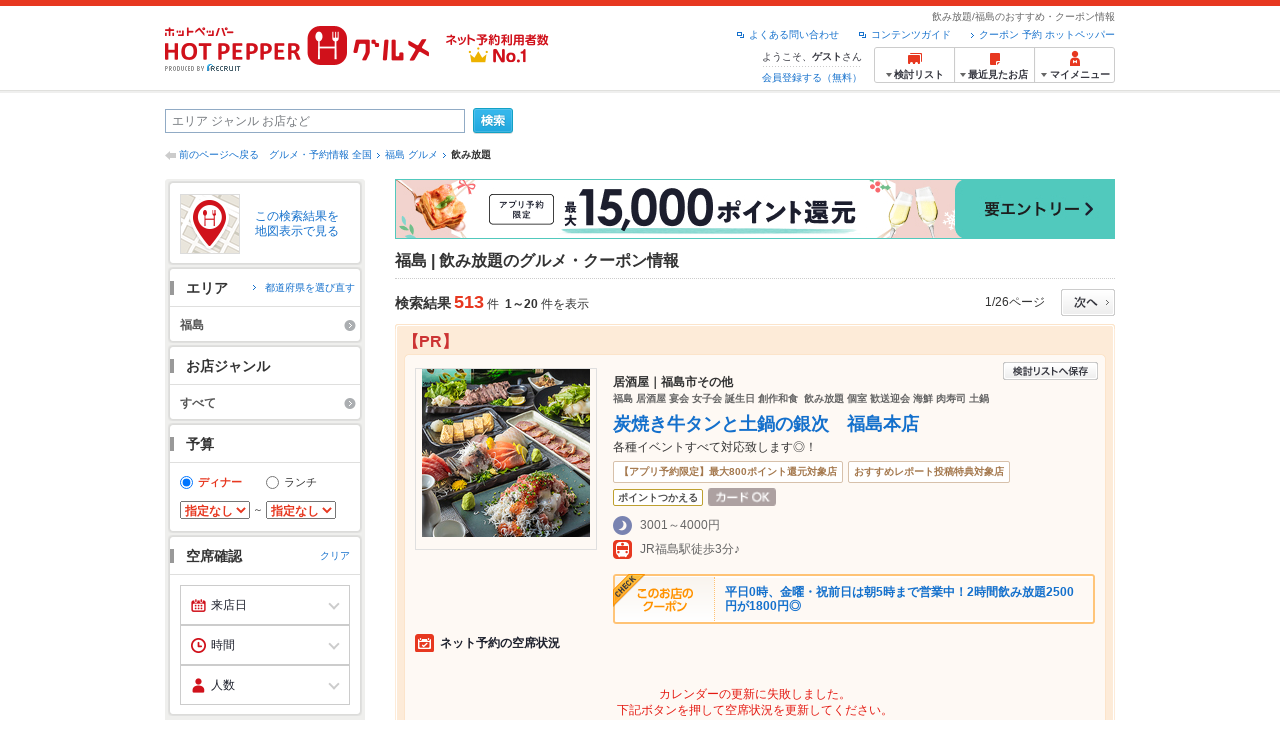

--- FILE ---
content_type: text/html;charset=UTF-8
request_url: https://www.hotpepper.jp/SA56/U002/
body_size: 39310
content:
<!DOCTYPE html PUBLIC "-//W3C//DTD XHTML 1.0 Strict//EN" "http://www.w3.org/TR/xhtml1/DTD/xhtml1-strict.dtd">
<html xmlns="http://www.w3.org/1999/xhtml" lang="ja" xml:lang="ja">
<head>
<meta http-equiv="Content-Type" content="text/html; charset=UTF-8" />
<meta http-equiv="Content-Language" content="ja" />
<meta http-equiv="Content-Style-Type" content="text/css" />
<meta http-equiv="Content-Script-Type" content="text/javascript" />
<title>福島 飲み放題のお店の予約・クーポン | ホットペッパーグルメ</title>
<meta name="Keywords" content="福島,飲み放題,グルメ,ネット予約,ホットペッパー,HOT PEPPER,クーポン,地図,口コミ,メニュー" />
<meta name="Description" content="福島の飲み放題のお店探しなら、お得なクーポン、グルメ情報満載の【ネット予約可能店舗数No.1!ホットペッパーグルメ※】（※2025年6月調査時点(株)東京商工リサーチ調べ）！24時間ネット予約でポイントもたまる！513件(2025年12月12日更新)" />
<meta name="robots" content="index,follow" />
				<meta name="robots" content="noydir" />
<meta name="robots" content="noodp" />
<link rel="canonical" href="https://www.hotpepper.jp/SA56/U002/" />
<link rel="stylesheet" type="text/css" href="https://imgfp.hotp.jp/SYS/cmn/css/common/import.css?1635317157887" media="all"/>
<link rel="stylesheet" type="text/css" href="https://imgfp.hotp.jp/SYS/cmn/css/common/front.css?1738187882233" media="all"/>
<link rel="stylesheet" type="text/css" href="https://imgfp.hotp.jp/SYS/cmn/css/front_002/basic_list.css?1738187882237" media="all"/>
<link rel="stylesheet" type="text/css" href="https://imgfp.hotp.jp/SYS/cmn/css/front_002/header.css?1675012861966" media="all"/>
<link rel="stylesheet" type="text/css" href="https://imgfp.hotp.jp/SYS/PC/css/pages/psh010/PSH01010.css?1745445491340" media="all"/>
<script type="text/javascript" src="https://imgfp.hotp.jp/SYS/cmn/js/jquery-1.10.1.min.js?1635317171197"></script>
<script type="text/javascript" src="https://imgfp.hotp.jp/SYS/cmn/js/hpr_function.js?1753664558356"></script>
<script type="text/javascript" src="https://imgfp.hotp.jp/SYS/cmn/js/function.js?1635317171166"></script>
<script type="text/javascript" src="https://imgfp.hotp.jp/SYS/cmn/js/search_store_list.js?1738187882272"></script>
<script type="text/javascript" src="https://imgfp.hotp.jp/SYS/cmn/js/header_pullDown.js?1635317171172"></script>
<script type="text/javascript" src="https://imgfp.hotp.jp/SYS/cmn/js/jquery.menu-aim.js?1635317171239"></script>
<script type="text/javascript" src="https://imgfp.hotp.jp/SYS/cmn/js/jquery.lazyload.min.js?1635317171236"></script>
<script type="text/javascript" src="https://imgfp.hotp.jp/SYS/cmn/js/search_list-1.0.js?1635317171262"></script>
<script type="text/javascript" src="https://imgfp.hotp.jp/SYS/cmn/js/recommend.js?1635317171252"></script>
<script type="text/javascript" src="https://imgfp.hotp.jp/SYS/cmn/js/jsrender.min.js?1635317171245"></script>
<script type="text/javascript" src="https://maps.google.com/maps/api/js?language=ja&region=JP&v=quarterly&key=AIzaSyA0upRxBTsSHZeRCuM3DtbchG_l_iEBMw4"></script><script type="text/javascript" src="https://imgfp.hotp.jp/SYS/cmn/js/front_002/jquery.easing.min.js?1635317171089"></script>
<script type="text/javascript" src="https://imgfp.hotp.jp/SYS/cmn/js/front_002/searchViewResultMaps.min.js?1664380506342"></script>
<script type="text/javascript">hpr.searchlist.setUrl();</script>
<script type="application/ld+json">{
	"@context": "http://schema.org",
	"@type": "ItemList",
	"itemListElement": [
		{
			"@type": "ListItem",
			"position": 1,
			"url": "https://www.hotpepper.jp/strJ004403648/"
		},
		{
			"@type": "ListItem",
			"position": 2,
			"url": "https://www.hotpepper.jp/strJ001129331/"
		},
		{
			"@type": "ListItem",
			"position": 3,
			"url": "https://www.hotpepper.jp/strJ004402871/"
		},
		{
			"@type": "ListItem",
			"position": 4,
			"url": "https://www.hotpepper.jp/strJ004470428/"
		},
		{
			"@type": "ListItem",
			"position": 5,
			"url": "https://www.hotpepper.jp/strJ004403710/"
		},
		{
			"@type": "ListItem",
			"position": 6,
			"url": "https://www.hotpepper.jp/strJ004470353/"
		},
		{
			"@type": "ListItem",
			"position": 7,
			"url": "https://www.hotpepper.jp/strJ004469408/"
		},
		{
			"@type": "ListItem",
			"position": 8,
			"url": "https://www.hotpepper.jp/strJ000721970/"
		},
		{
			"@type": "ListItem",
			"position": 9,
			"url": "https://www.hotpepper.jp/strJ004445349/"
		},
		{
			"@type": "ListItem",
			"position": 10,
			"url": "https://www.hotpepper.jp/strJ001041293/"
		},
		{
			"@type": "ListItem",
			"position": 11,
			"url": "https://www.hotpepper.jp/strJ004090037/"
		},
		{
			"@type": "ListItem",
			"position": 12,
			"url": "https://www.hotpepper.jp/strJ003517293/"
		},
		{
			"@type": "ListItem",
			"position": 13,
			"url": "https://www.hotpepper.jp/strJ000676119/"
		},
		{
			"@type": "ListItem",
			"position": 14,
			"url": "https://www.hotpepper.jp/strJ004050130/"
		},
		{
			"@type": "ListItem",
			"position": 15,
			"url": "https://www.hotpepper.jp/strJ001098780/"
		},
		{
			"@type": "ListItem",
			"position": 16,
			"url": "https://www.hotpepper.jp/strJ001118553/"
		},
		{
			"@type": "ListItem",
			"position": 17,
			"url": "https://www.hotpepper.jp/strJ001218120/"
		},
		{
			"@type": "ListItem",
			"position": 18,
			"url": "https://www.hotpepper.jp/strJ000757833/"
		},
		{
			"@type": "ListItem",
			"position": 19,
			"url": "https://www.hotpepper.jp/strJ003762069/"
		},
		{
			"@type": "ListItem",
			"position": 20,
			"url": "https://www.hotpepper.jp/strJ001209345/"
		},
		{
			"@type": "ListItem",
			"position": 21,
			"url": "https://www.hotpepper.jp/strJ000762982/"
		}
	]
}</script>
<!-- global.html -->
<script type="text/javascript">
var tableauKeys = [];
!function(t){var e={};function n(r){if(e[r])return e[r].exports;var o=e[r]={i:r,l:!1,exports:{}};return t[r].call(o.exports,o,o.exports,n),o.l=!0,o.exports}n.m=t,n.c=e,n.d=function(t,e,r){n.o(t,e)||Object.defineProperty(t,e,{enumerable:!0,get:r})},n.r=function(t){"undefined"!=typeof Symbol&&Symbol.toStringTag&&Object.defineProperty(t,Symbol.toStringTag,{value:"Module"}),Object.defineProperty(t,"__esModule",{value:!0})},n.t=function(t,e){if(1&e&&(t=n(t)),8&e)return t;if(4&e&&"object"==typeof t&&t&&t.__esModule)return t;var r=Object.create(null);if(n.r(r),Object.defineProperty(r,"default",{enumerable:!0,value:t}),2&e&&"string"!=typeof t)for(var o in t)n.d(r,o,function(e){return t[e]}.bind(null,o));return r},n.n=function(t){var e=t&&t.__esModule?function(){return t.default}:function(){return t};return n.d(e,"a",e),e},n.o=function(t,e){return Object.prototype.hasOwnProperty.call(t,e)},n.p="",n(n.s=79)}({45:function(t,e,n){"use strict";Object.defineProperty(e,"__esModule",{value:!0});var r=function(t){return t&&t.__esModule?t:{default:t}}(n(46));e.default=function(t){var e=window[t],n=(0,r.default)(t);return{enabled:function(){return n},get:function(t){return n?e.getItem(t):null},set:function(t,r){if(n){var o=r;"string"!=typeof r&&(o=JSON.stringify(r)),e.setItem(t,o)}},remove:function(t){n&&e.removeItem(t)}}}},46:function(t,e,n){"use strict";Object.defineProperty(e,"__esModule",{value:!0}),e.default=function(t){try{var e=window[t];if(!e)return!1;if(!("getItem"in e&&"setItem"in e&&"removeItem"in e))return!1;var n="___hpgstorage___check___";return e.setItem(n,"check"),"check"!==e.getItem(n)?!1:(e.removeItem(n),!0)}catch(t){return!1}}},79:function(t,e,n){"use strict";void 0===window.Squilla&&n(80)},80:function(t,e,n){"use strict";var r=a(n(81)),o=n(82),i=a(n(84));function a(t){return t&&t.__esModule?t:{default:t}}var u=window,s=function(){var t=(0,i.default)(),e=!t.get("__hpg_saw");return void 0!==document.cookie&&t.set("__hpg_saw","1",1800),e}(),c=function(t){if(!u.s)return u.tableauKeys=u.tableauKeys||[],void u.tableauKeys.push(t);if(!s){setTimeout(function(){!function(t){var e=u.s;e.linkTrackVars="prop53",e.linkTrackEvents="None",e.prop53=t,e.tl(window||{},"o","sendTableauKeys")}(t)},1e3)}};r.default.setSendResultFunction(function(t,e){var n=t+"-"+e;if(c(n),u.s)(0,o.record)(n);else var r=setInterval(function(){if(u.s){clearInterval(r);for(var t=(u.s.prop53||"").split(","),e=0,n=t.length;e<n;e++)(0,o.record)(t[e])}else"complete"===document.readyState&&clearInterval(r)},10)}),r.default.configData={tests:{}},u.Squilla=r.default;var l="/doc/include/head/common/abtest.config.js?_="+(new Date).getTime();document.write(["<scr",'ipt type="text/javascript" src="',l,'"></scr',"ipt>"].join(""))},81:function(t,e,n){"use strict";var r,o=function(t,e){for(var n in e)e.hasOwnProperty(n)&&(t[n]=e[n]);function r(){this.constructor=t}t.prototype=null===e?Object.create(e):(r.prototype=e.prototype,new r)};!function(t){t.emptyConfigData=function(){return{tests:{}}}}(r||(r={})),function(t){function e(t){if(!t)return null;var e=t;if(void 0!==t.cookieName&&(e.storeKeyName=t.cookieName),void 0!==t.remakeCookie&&(e.remakeValue=t.remakeCookie),void 0!==t.patterns)for(var n=0,r=t.patterns.length;n<r;n++)void 0!==t.patterns[n].cookie&&(e.patterns[n].range=t.patterns[n].cookie);return e}t.convertTestConfigData=e,t.convertConfigData=function(n){var r=t.emptyConfigData();if(!n)return r;if(void 0!==n.tests)for(var o in n.tests)r.tests[o]=e(n.tests[o]);return r}}(r||(r={})),function(t){var e=function(){function e(t){this.setConfigData(t)}return e.prototype.setConfigData=function(e){this.data=e?t.convertConfigData(e):t.emptyConfigData()},e.prototype.getTest=function(t){return this.data?this.data.tests[t]:null},e.prototype.getTests=function(){return this.data?this.data.tests:null},e.prototype.setTest=function(e,n){this.data||this.setConfigData(null),this.data.tests=this.data.tests||{},this.data.tests[e]=t.convertTestConfigData(n)},e}();t.Config=e}(r||(r={})),function(t){var e="X";t.setOriginalPattern=function(t){e=t},t.getOriginalPattern=function(){return e};var n=14;t.setTestCookieExpiresDate=function(t){n=t},t.getTestCookieExpiresDate=function(){return n};var r="_squilla";t.setStorageKeyName=function(t){r=t},t.getStorageKeyName=function(){return r};var o=14;t.setStorageExpiresDate=function(t){o=t},t.getStorageExpiresDate=function(){return o},function(t){t[t.cookie=0]="cookie",t[t.localStorage=1]="localStorage"}(t.StoreType||(t.StoreType={}));var i=t.StoreType.cookie;t.setStoreType=function(t){i=t},t.getStoreType=function(){return i},t.sendResult=function(t,e){},t.setSendResultFunction=function(n){var r=n;t.sendResult=function(t,n){void 0===n&&(n=e),r(t,n)}}}(r||(r={})),function(t){function e(t,e){var n,r=!1,o=document;if(t())e();else{var i=function(){"interactive"!==o.readyState?"complete"===o.readyState&&(r||(r=!0,t()&&e())):r||t()&&(r=!0,e())};o.addEventListener?o.addEventListener("readystatechange",i):o.onreadystatechange=i,n=setInterval(function(){r?clearInterval(n):t()&&(clearInterval(n),r=!0,e())},0)}}function n(t){if(void 0!==t&&t.length>0)for(var e=document.getElementsByTagName("head")[0],n=0,r=t;n<r.length;n++){var o=r[n],i=document.createElement("link");i.rel="stylesheet",i.type="text/css",i.href=o,i.media="all",e.appendChild(i)}}function r(t){if(void 0!==t&&t.length>0)for(var e=document.getElementsByTagName("head")[0],n=0,r=t;n<r.length;n++){var o=r[n];if("complete"===document.readyState){var i=document.createElement("script");i.type="text/javascript",i.src=o,e.appendChild(i)}else document.write(["<scr",'ipt type="text/javascript" src="',o,'"></scr',"ipt>"].join(""))}}t.isBot=function(){var t=navigator&&navigator.userAgent?navigator.userAgent:null;return!t||!/^Mozilla|^DoCoMo|^KDDI|^SoftBank|^Opera|^Dalvik|^BlackBerry/.test(t)||/[b|B]ot|[c|C]rawler|[s|S]pider/.test(t)},t.triggerBySelector=function(t,n){var r,o=document;"undefined"==typeof jQuery?(o.querySelectorAll||(r=function(){return!1}),r=function(){return o.querySelectorAll(t).length>0}):r=function(){return jQuery(t).length>0},e(r,n)},t.triggerByVariable=function(t,n){e(function(){return void 0!==window[t]},n)},t.addResources=function(t){n(t.css),r(t.script)},t.preLoadStyleResources=function(t){if(void 0!==t&&t.length>0)for(var e=document.getElementsByTagName("head")[0],n=0,r=t;n<r.length;n++){var o=r[n],i=document.createElement("link");i.rel="stylesheet",i.type="text/css",i.href=o,i.media="all",e.appendChild(i),setTimeout(function(t){return function(){e.removeChild(t)}}(i),10)}},t.addStyleResources=n,t.addScriptResources=r,t.isLocalStorageEnable=function(){try{var t=window.localStorage;if(!t)return!1;if(!("getItem"in t&&"setItem"in t&&"removeItem"in t))return!1;var e="__squilla__check__";return t.setItem(e,"check"),"check"===t.getItem(e)&&(t.removeItem(e),!0)}catch(t){return!1}}}(r||(r={})),function(t){var e=function(){function e(e,n){this.events={begin:function(){},end:function(){}},this.testVal=null,this.addtionalStyles=[];var r=n.getTest(e);if(r){if(void 0!==r.stopDate)try{if(Date.parse(r.stopDate+" 00:00:00 GMT+0900")<=(new Date).getTime())return}catch(t){return}var o=t.TestStoreManager.getTestStore(n);if(o.isEnable()){this.testVal=o.getVal(e),this.testName=e,this.testConfig=r;var i=o.checkPattern(e);this.pattern=null!==i?i.pattern:void 0,i&&void 0!==i.additionalResources&&(t.addScriptResources(i.additionalResources.script),this.addtionalStyles=i.additionalResources.css,t.preLoadStyleResources(this.addtionalStyles))}}}return e.prototype.on=function(t,e){return"function"==typeof this.events[t]?(this.events[t]=e,this):this.pattern?(t===this.pattern&&(this.testProc=e),this):this},e.prototype.begin=function(t){return this.on("begin",t)},e.prototype.end=function(t){return this.on("end",t)},e.prototype.proc=function(t,e){return this.on(t,e)},e.prototype.run=function(){if(!t.isBot()){if(t.addStyleResources(this.addtionalStyles),this.events.begin(),"function"==typeof this.testProc&&this.testProc(),null!==this.testVal){var e=this.testConfig;t.sendResult("string"==typeof e.testKey?e.testKey:this.testName,this.pattern)}this.events.end()}},e}();t.Test=e}(r||(r={})),function(t){var e;t.version=function(){return"Squilla 0.1.1 75cfaff build: 2016-09-27T09:23Z"},t.init=function(n){e=new t.Config(n)},t.setTestConfig=function(n,r){(e=e||new t.Config(null)).setTest(n,r)},t.test=function(n){return new t.Test(n,e)},t.__c=function(){return e}}(r||(r={})),function(t){var e=function(){function t(t){this.config=t}return t.prototype.getTestConfig=function(t){if(!this.isEnable())return null;if(!this.config)return null;var e=this.config.getTest(t);return e||null},t.prototype.getStoreKey=function(t){var e=this.getTestConfig(t);return e?e.storeKeyName?e.storeKeyName:t:null},t.prototype.getVal=function(t){var e=this,n=this.getTestConfig(t);if(!n)return null;var r=function(t,n){var r=e.getItem(t);return null===r&&n&&(r=0|100*Math.random()),r}(this.getStoreKey(t),"boolean"!=typeof n.remakeValue||n.remakeValue);return null!==r&&this.setVal(t,r),r},t.prototype.setVal=function(t,e){var n=this.getStoreKey(t);n&&this.setItem(n,e)},t.prototype.checkPattern=function(t){var e=this.getTestConfig(t);return e?function(t,e){if(null!==t)for(var n=0,r=e;n<r.length;n++){var o=r[n];if(o.range&&o.range.min<=t&&t<=o.range.max)return o}return null}(this.getVal(t),e.patterns):null},t}();t.TestStore=e;var n=function(e){function n(){e.apply(this,arguments)}return o(n,e),n.prototype.isEnable=function(){return"cookie"in document},n.prototype.getItem=function(t){for(var e=0,n=document.cookie.split(";");e<n.length;e++){var r=n[e].split("=");if(decodeURIComponent(r.shift()).replace(" ","")===t)return+decodeURIComponent(r.shift())}return null},n.prototype.setItem=function(e,n){var r=encodeURIComponent(e)+"="+encodeURIComponent(n.toString())+"; path=/",o=t.getTestCookieExpiresDate();if(o){var i=new Date;i.setDate(i.getDate()+o),r+="; expires="+i.toUTCString()}document.cookie=r},n}(e),r=function(e){function n(){e.apply(this,arguments)}return o(n,e),n.prototype.isEnable=function(){return t.isLocalStorageEnable()},n.prototype.getStorageData=function(){var e=localStorage.getItem(t.getStorageKeyName());if(!e)return null;try{return JSON.parse(e)}catch(t){return null}},n.prototype.clearStorageData=function(t){var e={},n=(new Date).getTime();for(var r in t){t[r].expires<n&&(e[r]=!0)}for(var o in e)delete t[o]},n.prototype.getItem=function(t){var e=this.getStorageData();if(!e)return null;var n=e[t];return void 0===n?null:n.expires<(new Date).getTime()?null:n.value},n.prototype.setItem=function(e,n){var r=this.getStorageData();r||(r={}),this.clearStorageData(r);var o=function(){var e=t.getStorageExpiresDate();if(e){var n=new Date;return n.setDate(n.getDate()+e),n.getTime()}return 0}();r[e]={value:n,expires:o},localStorage.setItem(t.getStorageKeyName(),JSON.stringify(r))},n}(e);!function(e){var o={};o[t.StoreType.cookie]=n,o[t.StoreType.localStorage]=r,e.getTestStore=function(e){return new(0,o[t.getStoreType()])(e)}}(t.TestStoreManager||(t.TestStoreManager={}))}(r||(r={})),t.exports=r||{}},82:function(t,e,n){"use strict";Object.defineProperty(e,"__esModule",{value:!0}),e.record=function(t){var e=new Date,n=i(t);return n.first_touch_time=new Date(n.first_touch_time||e),n.last_touch_time=e,u(t,n),n},e.allRecordData=function(){var t={};for(var e in o)""!==e&&(t[e]=i(e));return t};var r=(0,function(t){return t&&t.__esModule?t:{default:t}}(n(83)).default)(),o=JSON.parse(r.get("hpg_abtest_recorder")||"{}"),i=function(t){var e=o[t]||function(t){return{data:t,first_touch_time:null,last_touch_time:null}}(t);return e.first_touch_time=e.first_touch_time?new Date(e.first_touch_time):null,e.last_touch_time=e.last_touch_time?new Date(e.last_touch_time):null,delete e.count,e},a=function(t){delete o[t]},u=function(t,e){""!==t&&(o[t]=e),function(){var t=[""],e=new Date;for(var n in o){var i=o[n];e-new Date(i.last_touch_time)>2592e6&&t.push(n)}for(var u=0,s=t.length;u<s;u++)a(t[u]);r.set("hpg_abtest_recorder",o)}()}},83:function(t,e,n){"use strict";Object.defineProperty(e,"__esModule",{value:!0});var r=function(t){return t&&t.__esModule?t:{default:t}}(n(45));e.default=function(){return(0,r.default)("localStorage")}},84:function(t,e,n){"use strict";Object.defineProperty(e,"__esModule",{value:!0}),e.default=function(){var t={},e=[],n=document;if(void 0!==n.cookie)for(var r=n.cookie.split(";"),o=void 0,i=void 0,a=void 0,u=0,s=r.length;u<s;u++){o=r[u].split("=");try{i=decodeURIComponent(o.shift()).replace(" ","")}catch(t){continue}try{a=decodeURIComponent(o.shift())}catch(t){continue}t[i]=a,e.push(i)}return{get:function(e){return void 0!==t[e]?t[e]:null},set:function(e,r){var o=arguments.length>2&&void 0!==arguments[2]?arguments[2]:null;if(void 0!==n.cookie){var i=[];if(i.push(e+"="+encodeURIComponent(r)),i.push("path=/"),o){i.push("max-age="+o);var a=new Date;a.setSeconds(a.getSeconds()+o),i.push("expires="+a.toUTCString())}n.cookie=i.join("; "),t[e]=r}},names:function(){return e}}}}});
!function(e){var t={};function r(n){if(t[n])return t[n].exports;var o=t[n]={i:n,l:!1,exports:{}};return e[n].call(o.exports,o,o.exports,r),o.l=!0,o.exports}r.m=e,r.c=t,r.d=function(e,t,n){r.o(e,t)||Object.defineProperty(e,t,{enumerable:!0,get:n})},r.r=function(e){"undefined"!=typeof Symbol&&Symbol.toStringTag&&Object.defineProperty(e,Symbol.toStringTag,{value:"Module"}),Object.defineProperty(e,"__esModule",{value:!0})},r.t=function(e,t){if(1&t&&(e=r(e)),8&t)return e;if(4&t&&"object"==typeof e&&e&&e.__esModule)return e;var n=Object.create(null);if(r.r(n),Object.defineProperty(n,"default",{enumerable:!0,value:e}),2&t&&"string"!=typeof e)for(var o in e)r.d(n,o,function(t){return e[t]}.bind(null,o));return n},r.n=function(e){var t=e&&e.__esModule?function(){return e.default}:function(){return e};return r.d(t,"a",t),t},r.o=function(e,t){return Object.prototype.hasOwnProperty.call(e,t)},r.p="",r(r.s=85)}({85:function(e,t,r){"use strict"}});
</script>
<!-- PSH01010.html -->
</head>
<body class="jscScrollTop">
	<div id="header" class="headerWrap">
	<div class="inner">
		<div class="headerLogoArea">
			<a href="https://www.hotpepper.jp/" onclick="customLinkLog('header_logo');"><img src="https://imgfp.hotp.jp/SYS/cmn/images/front_002/logo_hotopepper_264x45.png" alt="ホットペッパー HOTPEPPER グルメ" width="264" height="45"/></a><!--from-->
<style type="text/css">
        .promotionCatchLink{display: block;}
        .promotionCatchLink + .headerChosei{position: absolute;left: 425px;top: 0;}
        .promotionCatchNetReserve{position: absolute;left: 274px;top: 7px;}
</style>
<a href="https://www.hotpepper.jp/yoyaku_no1/" class="promotionCatchLink" target="_blank">
        <img src="/doc/logocatch/logo_promotionCatch_reservationsCanStores_No1.png" alt="ネット予約利用者数No.1" class="promotionCatchNetReserve" width="128" height="30" />
</a>
<!--to-->
</div>
		<div class="headerInfoArea">
			<p class="headerPageInfo">飲み放題/福島のおすすめ・クーポン情報</p>
			<ul class="headerLinks cFix">
				<li><a href="/index.html" onclick="customLinkLog('header_link');">クーポン 予約 ホットペッパー</a></li>
				<li class="iconNewWindow newWindowLink"><a href="/doc/contents_guide.html" rel="external" onclick="return hpr.window.openExternal(this);">コンテンツガイド</a></li>
				<li class="iconNewWindow newWindowLink"><a href="javascript:void(0);" rel="external" onclick="customLinkLog('header_faq'); return hpr.external_site.showFaq();">よくある問い合わせ</a></li>
			</ul>
			<div class="headerNavigationGroup">
	<div class="userInfo">
	<p class="userInfoTop">ようこそ、<span class="userName">ゲスト</span>さん</p>
			<p class="userInfoBottom"><a href="javascript:void(0);" onclick="hpr.external_site.openHpMemberAction('cpw010','registerMember','?screenId=PSH01010&completeSelf=1', false); return false;">会員登録する（無料）</a></p>
		</div>

<ul class="jscDropDownHead mainNav">
		<li class="navList">
			<a href="javascript:void(0);" onclick="customLinkLog('header_examine'); hpr.keepStoreList.expandList(); return false;"><span class="fs10 bold padL10">検討リスト</span></a>
			<div class="dropDownWide positionHeader dn jscDropDown">
				<div class="headerBox">
					<ul class="boxInner"></ul>
				</div>
				<p class="close"><a href="javascript:void(0);"><img width="33" height="26" src="https://imgfp.hotp.jp/SYS/yoyaku/images/btn_drop_close.png" alt="" class="hover" /></a></p>
			</div>
		</li>
		<li class="navHistory">
			<a href="javascript:void(0);" onclick="customLinkLog('header_recently'); return false;"><span class="fs10 bold padL7">最近見たお店</span></a>
			<div class="dropDownWide  positionHeader dn jscDropDown">
				<div class="headerBox">
					<ul class="boxInner shopHistory"></ul>
				</div>
				<p class="close"><a href="javascript:void(0);"><img width="33" height="26" src="https://imgfp.hotp.jp/SYS/yoyaku/images/btn_drop_close.png" alt="" class="hover" /></a></p>
			</div>
		</li>
		<li class="navMypage">
			<a href="javascript:void(0);" onclick="customLinkLog('header_mypage'); return false;" class="totalMenuMessageCountWrap">
				<span class="fs10 bold padL10">マイメニュー</span>
				</a>
			<div class="dropDownSmall positionHeader dn jscDropDown menuMessageListWrap">
				<div class="headerBox">
					<ul class="boxInner menuMessageList">
						<li><a href="/CSP/pmy010/">マイページTOP</a></li>
						<li>
							<a href="/CSP/pmy020/">予約の確認</a></li>
						<li>
							<a href="/CSP/smac10/doMessages">お店からのメッセージ一覧</a></li>
						<li><a href="/gourmetnotes/">グルメ手帳</a></li>
						<li><a href="/CSP/dfs020/">ブックマーク</a></li>
						<li><a href="javascript:void(0);" onclick="hpr.external_site.openHpMemberAction('cpw010','referPoint','?screenId=PSH01010', true); return false;">ポイント残高照会</a></li>
						<li><a href="javascript:void(0);" onclick="hpr.external_site.openHpMemberAction('cpw010','usehist','?screenId=PSH01010', true); return false;">ポイント利用履歴</a></li>
						<li><a href="https://point.recruit.co.jp/member/relMgrPtSel?siteCd=HPG" onclick="customLinkLog('mymenu_pointsetting');" target="_blank">ポイント設定変更</a></li>
						</ul>
				</div>
				<p class="close"><a href="javascript:void(0);"><img width="33" height="26" src="https://imgfp.hotp.jp/SYS/yoyaku/images/btn_drop_close.png" alt="" class="hover" /></a></p>
			</div>
		</li>
	</ul>
</div>
</div>
	</div>
</div>
<div class="container">
			<form id="basicSearchForm" class="jscFreewordSearchForm" action="/CSP/psh010/doBasic" method="get"><div class="freewordSearchWrap">
				<p class="freewordSearchInputWrap jscSearchFreewordWrap">
					<input type="text" name="FWT" size="40" placeholder="エリア ジャンル お店など" value="" id="FREEWORD" class="jscFreewordSearchTxt freeWordSearchText" /></p>
				<a class="freewordSearchSubmitBtn jscFreewordSearchSubmitBtn" href="javascript:void(0);"><img src="https://imgfp.hotp.jp/SYS/cmn/images/front_002/btn_search_ss.png" alt="検索" width="40" height="26" id="r_search1" class="hover" /></a>
			</div>

			<div class="breadcrumbWrap cf">
	<p class="pageBack"><a href="javascript:history.back();">前のページへ戻る</a></p>
	<ol class="breadcrumbList cf">
		<li><a href="https://www.hotpepper.jp/index.html">グルメ・予約情報 全国</a></li><li><a href="/SA56/">福島 グルメ</a></li><li><span class="strong">飲み放題</span></li></ol>
</div>
<div id="jsiOutsideBannerContents" style="position: relative; width: 950px; margin: 0 auto;">
    <div id="jsiOutsideBannerRight" style="position: absolute; top: 0; left: 100%; margin-left: 15px; text-align: left;">
        <!-- hamidashi_right.htm -->
<!-- /hamidashi_right.htm -->
</div>
    <div id="jsiOutsideBannerLeft" style="position: absolute; top: 0; right: 100%; margin-right: 15px; text-align: right;">
        <!-- hamidashi_left.htm -->
<!-- /hamidashi_left.htm -->
</div>
</div>
<script type="text/javascript">
    $(function(){
        if($('#jsiOutsideBannerContents').children().length >= 1){
            $('body').css({
                'min-width' : '950px',
                'overflow' : 'hidden',
                'position' : 'relative'
            });
        }
    });
</script><div class="contentWrapper cf">
				<div class="sidebarContainer">
					<html xmlns="http://www.w3.org/1999/xhtml" xml:lang="ja" lang="ja" dir="ltr">
<div class="sidebarWrapFirstTop">
<div class="sidebarWrapFirstBottom">
<div class="sidebarWrapFirstMiddle">

	<div class="sidebarWrapSecondTop">
<div class="sidebarWrapSecondBottom">
<div class="sidebarWrapSecondMiddle">
			<div class="viewSearchResultMaps">
				<a href="javascript:void(0)" class="jscViewSearchResultMapLink" onclick="customLinkLog('show_map'); return true;">
					<p class="img"><img src="https://imgfp.hotp.jp/SYS/cmn/images/front_002/icn_searchlist_map.png" alt="" /></p>
					<p class="text">この検索結果を地図表示で見る</p>
				</a>
				<div class="disableCover"></div>
			</div>
		</div>
	</div>
</div>
<div class="sidebarWrapSecondTop">
	<div class="sidebarWrapSecondBottom">
		<div class="sidebarWrapSecondMiddle">
	<div class="sidebarWrapSecondHead pr">
		<h2 class="sidebarTitle">エリア</h2>
		<p class="areaReselection">
				<a href="javascript:void(0);" class="jscSelectSa linkArrowSmall"><span>都道府県を選び直す</span></a>
			</p>
			<div class="jscSelectSaContents positionAreaReselection" style="display: none;">
				<div class="jscSelectSaContentsInner boxInnerAreaReselection">
					<dl class="areaReselectionListWrap cf">
						<dt>北海道・東北</dt>
							<dd>
								<ul class="areaReselectionList">
									<li><a href="/SA41/U002/">北海道</a></li>
									<li><a href="/SA51/U002/">青森</a></li>
									<li><a href="/SA54/U002/">秋田</a></li>
									<li><a href="/SA55/U002/">山形</a></li>
									<li><a href="/SA52/U002/">岩手</a></li>
									<li><a href="/SA53/U002/">宮城</a></li>
									<li><a href="/SA56/U002/">福島</a></li>
									</ul>
							</dd>
						<dt>関東</dt>
							<dd>
								<ul class="areaReselectionList">
									<li><a href="/SA11/U002/">東京</a></li>
									<li><a href="/SA12/U002/">神奈川</a></li>
									<li><a href="/SA13/U002/">埼玉</a></li>
									<li><a href="/SA14/U002/">千葉</a></li>
									<li><a href="/SA16/U002/">栃木</a></li>
									<li><a href="/SA15/U002/">茨城</a></li>
									<li><a href="/SA17/U002/">群馬</a></li>
									</ul>
							</dd>
						<dt>北陸・甲信越</dt>
							<dd>
								<ul class="areaReselectionList">
									<li><a href="/SA61/U002/">新潟</a></li>
									<li><a href="/SA65/U002/">山梨</a></li>
									<li><a href="/SA66/U002/">長野</a></li>
									<li><a href="/SA63/U002/">石川</a></li>
									<li><a href="/SA62/U002/">富山</a></li>
									<li><a href="/SA64/U002/">福井</a></li>
									</ul>
							</dd>
						<dt>中部</dt>
							<dd>
								<ul class="areaReselectionList">
									<li><a href="/SA33/U002/">愛知</a></li>
									<li><a href="/SA31/U002/">岐阜</a></li>
									<li><a href="/SA32/U002/">静岡</a></li>
									<li><a href="/SA34/U002/">三重</a></li>
									</ul>
							</dd>
						<dt>関西</dt>
							<dd>
								<ul class="areaReselectionList">
									<li><a href="/SA23/U002/">大阪</a></li>
									<li><a href="/SA24/U002/">兵庫</a></li>
									<li><a href="/SA22/U002/">京都</a></li>
									<li><a href="/SA21/U002/">滋賀</a></li>
									<li><a href="/SA25/U002/">奈良</a></li>
									<li><a href="/SA26/U002/">和歌山</a></li>
									</ul>
							</dd>
						<dt>中国</dt>
							<dd>
								<ul class="areaReselectionList">
									<li><a href="/SA73/U002/">岡山</a></li>
									<li><a href="/SA74/U002/">広島</a></li>
									<li><a href="/SA71/U002/">鳥取</a></li>
									<li><a href="/SA72/U002/">島根</a></li>
									<li><a href="/SA75/U002/">山口</a></li>
									</ul>
							</dd>
						<dt>四国</dt>
							<dd>
								<ul class="areaReselectionList">
									<li><a href="/SA82/U002/">香川</a></li>
									<li><a href="/SA81/U002/">徳島</a></li>
									<li><a href="/SA83/U002/">愛媛</a></li>
									<li><a href="/SA84/U002/">高知</a></li>
									</ul>
							</dd>
						<dt>九州・沖縄</dt>
							<dd>
								<ul class="areaReselectionList">
									<li><a href="/SA91/U002/">福岡</a></li>
									<li><a href="/SA92/U002/">佐賀</a></li>
									<li><a href="/SA93/U002/">長崎</a></li>
									<li><a href="/SA94/U002/">熊本</a></li>
									<li><a href="/SA95/U002/">大分</a></li>
									<li><a href="/SA96/U002/">宮崎</a></li>
									<li><a href="/SA97/U002/">鹿児島</a></li>
									<li><a href="/SA98/U002/">沖縄</a></li>
									</ul>
							</dd>
						</dl>
					<div class="close"><a href="javascript:void(0);"><img width="33" height="26" src="https://imgfp.hotp.jp/SYS/cmn/images/front_002/btn_drop_close.png" alt="" class="hover" /></a></div>
				</div>
			</div>
		</div><ul class="jscDropDownSideTrigger searchContent">
		<li class="activeArea">
			<a href="/SA56/U002/"><span class="icnSearchLink">福島</span></a><div class="jscDropDownSide positionSidebar" style="display: none;">
				<div class="jscDropDownSideInner boxSide">
					<ul class="linkReselectionList cf">
						<li>
							<a href="/SA56/Y570/U002/" onclick="customLinkLog('select_ma');">郡山</a><span class="number">（272）</span>
							</li>
						<li>
							<a href="/SA56/Y892/U002/" onclick="customLinkLog('select_ma');">福島市</a><span class="number">（108）</span>
							</li>
						<li>
							<a href="/SA56/Y890/U002/" onclick="customLinkLog('select_ma');">会津若松</a><span class="number">（38）</span>
							</li>
						<li>
							<a href="/SA56/Y891/U002/" onclick="customLinkLog('select_ma');">喜多方</a><span class="number">（2）</span>
							</li>
						<li>
							<a href="/SA56/Y893/U002/" onclick="customLinkLog('select_ma');">いわき・福島県その他</a><span class="number">（93）</span>
							</li>
						</ul>
				</div></div></li>
		</ul>
</div></div></div><input type="hidden" name="SA" value="SA56" /><div class="sidebarWrapSecondTop">
<div class="sidebarWrapSecondBottom">
<div class="sidebarWrapSecondMiddle">
	<div class="sidebarWrapSecondHead">
		<h2 class="sidebarTitle">お店ジャンル</h2>
	</div>
	<ul class="jscDropDownSideTrigger searchContent">
		<li class="activeArea">
			<a href="/SA56/U002/"><span class="icnSearchLink">すべて</span></a><div class="jscDropDownSide positionSidebar" style="display: none;">
				<div class="jscDropDownSideInner boxSide">
					<ul class="reselectionList cf">
						<li>
								<input type="checkbox" name="GR" value="G001" class="checkbox" /><a href="/SA56/G001/U002/">居酒屋</a><span class="number">（304）</span>
								</li>
						<li>
								<input type="checkbox" name="GR" value="G002" class="checkbox" /><a href="/SA56/G002/U002/">ダイニングバー・バル</a><span class="number">（72）</span>
								</li>
						<li>
								<input type="checkbox" name="GR" value="G003" class="checkbox" /><a href="/SA56/G003/U002/">創作料理</a><span class="number">（31）</span>
								</li>
						<li>
								<input type="checkbox" name="GR" value="G004" class="checkbox" /><a href="/SA56/G004/U002/">和食</a><span class="number">（111）</span>
								</li>
						<li>
								<input type="checkbox" name="GR" value="G005" class="checkbox" /><a href="/SA56/G005/U002/">洋食</a><span class="number">（13）</span>
								</li>
						<li>
								<input type="checkbox" name="GR" value="G006" class="checkbox" /><a href="/SA56/G006/U002/">イタリアン・フレンチ</a><span class="number">（27）</span>
								</li>
						<li>
								<input type="checkbox" name="GR" value="G007" class="checkbox" /><a href="/SA56/G007/U002/">中華</a><span class="number">（11）</span>
								</li>
						<li>
								<input type="checkbox" name="GR" value="G008" class="checkbox" /><a href="/SA56/G008/U002/">焼肉・ホルモン</a><span class="number">（70）</span>
								</li>
						<li>
								<input type="checkbox" name="GR" value="G017" class="checkbox" /><a href="/SA56/G017/U002/">韓国料理</a><span class="number">（10）</span>
								</li>
						<li>
								<input type="checkbox" name="GR" value="G009" class="checkbox" /><a href="/SA56/G009/U002/">アジア・エスニック料理</a><span class="number">（5）</span>
								</li>
						<li>
								<input type="checkbox" name="GR" value="G010" class="checkbox" /><a href="/SA56/G010/U002/">各国料理</a><span class="number">（2）</span>
								</li>
						<li>
								<input type="checkbox" name="GR" value="G011" class="checkbox" /><a href="/SA56/G011/U002/">カラオケ・パーティ</a><span class="number">（13）</span>
								</li>
						<li>
								<input type="checkbox" name="GR" value="G012" class="checkbox" /><a href="/SA56/G012/U002/">バー・カクテル</a><span class="number">（17）</span>
								</li>
						<li>
								<input type="checkbox" name="GR" value="G013" class="checkbox" /><a href="/SA56/G013/U002/">ラーメン</a><span class="number">（2）</span>
								</li>
						<li>
								<input type="checkbox" name="GR" value="G016" class="checkbox" /><a href="/SA56/G016/U002/">お好み焼き・もんじゃ</a><span class="number">（2）</span>
								</li>
						<li>
								<input type="checkbox" name="GR" value="G014" class="checkbox" /><a href="/SA56/G014/U002/">カフェ・スイーツ</a><span class="number">（5）</span>
								</li>
						<li>
								<input type="checkbox" name="GR" value="G015" class="checkbox" /><a href="/SA56/G015/U002/">その他グルメ</a><span class="number">（3）</span>
								</li>
						</ul>
					<div class="multiSearchBtnSection">
							<a href="javascript:void(0)" id="genreSearchBtn">
								<img src="https://imgfp.hotp.jp/SYS/cmn/images/front_002/btn_research.png" alt="再検索" width="170" height="36" class="hover" />
							</a>
						</div>
					</div>
				</div>
			</li>
		</ul>
</div>
</div>
</div>
<input type="hidden" name="SMK" value="" /><div class="sidebarWrapSecondTop">
	<div class="sidebarWrapSecondBottom">
		<div class="sidebarWrapSecondMiddle">
			<div class="sidebarWrapSecondHead">
				<h2 class="sidebarTitle">予算</h2>
			</div>
			<div class="budgetReserveDetail">
				<ul class="budgetItemReselection cf">
					<li>
						<input type="radio" name="SLB" value="0" checked="checked" id="dinnerBudget" class="jscImmediateReserve jscReserveChecked" /><label for="dinnerBudget" class="itemReselectionLabel">ディナー</label>
					</li>
					<li class="lunchCheckbox">
						<input type="radio" name="SLB" value="1" id="lunchBudget" class="jscNetReserve" /><label for="lunchBudget" class="itemReselectionLabel">ランチ</label>
					</li>
				</ul>
			</div>
			<div class="reserveDetail selectBoxBudget">
				<select name="CBF" id="budgetUnder" class="jscPriceLower selectBox"><option value="">指定なし</option>
					<option value="501">
							501円</option>
					<option value="1001">
							1001円</option>
					<option value="1501">
							1501円</option>
					<option value="2001">
							2001円</option>
					<option value="3001">
							3001円</option>
					<option value="4001">
							4001円</option>
					<option value="5001">
							5001円</option>
					<option value="7001">
							7001円</option>
					<option value="10001">
							10001円</option>
					<option value="15001">
							15001円</option>
					<option value="20001">
							20001円</option>
					<option value="30001">
							30001円</option></select><span class="marL3">～</span>
				<select name="CBT" id="budgetTop" class="jscPriceUpper selectBox"><option value="">指定なし</option>
					<option value="500">500円</option>
					<option value="1000">1000円</option>
					<option value="1500">1500円</option>
					<option value="2000">2000円</option>
					<option value="3000">3000円</option>
					<option value="4000">4000円</option>
					<option value="5000">5000円</option>
					<option value="7000">7000円</option>
					<option value="10000">10000円</option>
					<option value="15000">15000円</option>
					<option value="20000">20000円</option>
					<option value="30000">30000円</option></select></div></div>
	</div>
</div>
<div class="sidebarWrapSecondTop">
	<div class="sidebarWrapSecondBottom">
		<div class="sidebarWrapSecondMiddle">
			<div class="sidebarWrapSecondHead"><h2 class="sidebarTitle">空席確認</h2></div>
				<div class="searchSidePanelConditionParam">
					<button type="button" class="conditionParamClearBtn jsc-condition-param-clear-btn">クリア</button>
					<div class="selectDateWrap">
						<select name="RDT" class="selectDate jsc-select-date"><option value="" disabled="disabled" selected="selected">来店日</option>
							<option value="20251212">12/12(金)</option>
<option value="20251213">12/13(土)</option>
<option value="20251214">12/14(日)</option>
<option value="20251215">12/15(月)</option>
<option value="20251216">12/16(火)</option>
<option value="20251217">12/17(水)</option>
<option value="20251218">12/18(木)</option>
<option value="20251219">12/19(金)</option>
<option value="20251220">12/20(土)</option>
<option value="20251221">12/21(日)</option>
<option value="20251222">12/22(月)</option>
<option value="20251223">12/23(火)</option>
<option value="20251224">12/24(水)</option>
<option value="20251225">12/25(木)</option>
<option value="20251226">12/26(金)</option>
<option value="20251227">12/27(土)</option>
<option value="20251228">12/28(日)</option>
<option value="20251229">12/29(月)</option>
<option value="20251230">12/30(火)</option>
<option value="20251231">12/31(水)</option>
<option value="20260101">1/1(木)</option>
<option value="20260102">1/2(金)</option>
<option value="20260103">1/3(土)</option>
<option value="20260104">1/4(日)</option>
<option value="20260105">1/5(月)</option>
<option value="20260106">1/6(火)</option>
<option value="20260107">1/7(水)</option>
<option value="20260108">1/8(木)</option>
<option value="20260109">1/9(金)</option>
<option value="20260110">1/10(土)</option>
<option value="20260111">1/11(日)</option>
<option value="20260112">1/12(月)</option>
<option value="20260113">1/13(火)</option>
<option value="20260114">1/14(水)</option>
<option value="20260115">1/15(木)</option>
<option value="20260116">1/16(金)</option>
<option value="20260117">1/17(土)</option>
<option value="20260118">1/18(日)</option>
<option value="20260119">1/19(月)</option>
<option value="20260120">1/20(火)</option>
<option value="20260121">1/21(水)</option>
<option value="20260122">1/22(木)</option>
<option value="20260123">1/23(金)</option>
<option value="20260124">1/24(土)</option>
<option value="20260125">1/25(日)</option>
<option value="20260126">1/26(月)</option>
<option value="20260127">1/27(火)</option>
<option value="20260128">1/28(水)</option>
<option value="20260129">1/29(木)</option>
<option value="20260130">1/30(金)</option>
<option value="20260131">1/31(土)</option>
<option value="20260201">2/1(日)</option>
<option value="20260202">2/2(月)</option>
<option value="20260203">2/3(火)</option>
<option value="20260204">2/4(水)</option>
<option value="20260205">2/5(木)</option>
<option value="20260206">2/6(金)</option>
<option value="20260207">2/7(土)</option>
<option value="20260208">2/8(日)</option>
<option value="20260209">2/9(月)</option>
<option value="20260210">2/10(火)</option>
<option value="20260211">2/11(水)</option>
<option value="20260212">2/12(木)</option>
<option value="20260213">2/13(金)</option>
<option value="20260214">2/14(土)</option>
<option value="20260215">2/15(日)</option>
<option value="20260216">2/16(月)</option>
<option value="20260217">2/17(火)</option>
<option value="20260218">2/18(水)</option>
<option value="20260219">2/19(木)</option>
<option value="20260220">2/20(金)</option>
<option value="20260221">2/21(土)</option>
<option value="20260222">2/22(日)</option>
<option value="20260223">2/23(月)</option>
<option value="20260224">2/24(火)</option>
<option value="20260225">2/25(水)</option>
<option value="20260226">2/26(木)</option>
<option value="20260227">2/27(金)</option></select></div>
					<div class="selectTimeWrap">
						<select name="RTM" class="selectTime jsc-select-time"><option value="" disabled="disabled" selected="selected">時間</option>
							<option value="0500">5:00</option>
<option value="0530">5:30</option>
<option value="0600">6:00</option>
<option value="0630">6:30</option>
<option value="0700">7:00</option>
<option value="0730">7:30</option>
<option value="0800">8:00</option>
<option value="0830">8:30</option>
<option value="0900">9:00</option>
<option value="0930">9:30</option>
<option value="1000">10:00</option>
<option value="1030">10:30</option>
<option value="1100">11:00</option>
<option value="1130">11:30</option>
<option value="1200">12:00</option>
<option value="1230">12:30</option>
<option value="1300">13:00</option>
<option value="1330">13:30</option>
<option value="1400">14:00</option>
<option value="1430">14:30</option>
<option value="1500">15:00</option>
<option value="1530">15:30</option>
<option value="1600">16:00</option>
<option value="1630">16:30</option>
<option value="1700">17:00</option>
<option value="1730">17:30</option>
<option value="1800">18:00</option>
<option value="1830">18:30</option>
<option value="1900">19:00</option>
<option value="1930">19:30</option>
<option value="2000">20:00</option>
<option value="2030">20:30</option>
<option value="2100">21:00</option>
<option value="2130">21:30</option>
<option value="2200">22:00</option>
<option value="2230">22:30</option>
<option value="2300">23:00</option>
<option value="2330">23:30</option>
<option value="2400">翌0:00</option>
<option value="2430">翌0:30</option>
<option value="2500">翌1:00</option>
<option value="2530">翌1:30</option>
<option value="2600">翌2:00</option>
<option value="2630">翌2:30</option>
<option value="2700">翌3:00</option>
<option value="2730">翌3:30</option>
<option value="2800">翌4:00</option>
<option value="2830">翌4:30</option></select></div>
					<div class="selectPersonNumberWrap">
						<select name="RPN" class="selectPersonNumber jsc-select-person-number"><option value="" disabled="disabled" selected="selected">人数</option>
							<option value="1">1名</option>
<option value="2">2名</option>
<option value="3">3名</option>
<option value="4">4名</option>
<option value="5">5名</option>
<option value="6">6名</option>
<option value="7">7名</option>
<option value="8">8名</option>
<option value="9">9名</option>
<option value="10">10名</option>
<option value="11">11名</option>
<option value="12">12名</option>
<option value="13">13名</option>
<option value="14">14名</option>
<option value="15">15名</option>
<option value="16">16名</option>
<option value="17">17名</option>
<option value="18">18名</option>
<option value="19">19名</option>
<option value="20">20名</option>
<option value="21">21名</option>
<option value="22">22名</option>
<option value="23">23名</option>
<option value="24">24名</option>
<option value="25">25名</option>
<option value="26">26名</option>
<option value="27">27名</option>
<option value="28">28名</option>
<option value="29">29名</option>
<option value="30">30名</option>
<option value="31">31名</option>
<option value="32">32名</option>
<option value="33">33名</option>
<option value="34">34名</option>
<option value="35">35名</option>
<option value="36">36名</option>
<option value="37">37名</option>
<option value="38">38名</option>
<option value="39">39名</option>
<option value="40">40名</option>
<option value="41">41名</option>
<option value="42">42名</option>
<option value="43">43名</option>
<option value="44">44名</option>
<option value="45">45名</option>
<option value="46">46名</option>
<option value="47">47名</option>
<option value="48">48名</option>
<option value="49">49名</option>
<option value="50">50名</option>
<option value="51">51名</option>
<option value="52">52名</option>
<option value="53">53名</option>
<option value="54">54名</option>
<option value="55">55名</option>
<option value="56">56名</option>
<option value="57">57名</option>
<option value="58">58名</option>
<option value="59">59名</option>
<option value="60">60名</option>
<option value="61">61名</option>
<option value="62">62名</option>
<option value="63">63名</option>
<option value="64">64名</option>
<option value="65">65名</option>
<option value="66">66名</option>
<option value="67">67名</option>
<option value="68">68名</option>
<option value="69">69名</option>
<option value="70">70名</option>
<option value="71">71名</option>
<option value="72">72名</option>
<option value="73">73名</option>
<option value="74">74名</option>
<option value="75">75名</option>
<option value="76">76名</option>
<option value="77">77名</option>
<option value="78">78名</option>
<option value="79">79名</option>
<option value="80">80名</option>
<option value="81">81名</option>
<option value="82">82名</option>
<option value="83">83名</option>
<option value="84">84名</option>
<option value="85">85名</option>
<option value="86">86名</option>
<option value="87">87名</option>
<option value="88">88名</option>
<option value="89">89名</option>
<option value="90">90名</option>
<option value="91">91名</option>
<option value="92">92名</option>
<option value="93">93名</option>
<option value="94">94名</option>
<option value="95">95名</option>
<option value="96">96名</option>
<option value="97">97名</option>
<option value="98">98名</option>
<option value="99">99名</option>
<option value="100">100名</option>
<option value="101">101名</option>
<option value="102">102名</option>
<option value="103">103名</option>
<option value="104">104名</option>
<option value="105">105名</option>
<option value="106">106名</option>
<option value="107">107名</option>
<option value="108">108名</option>
<option value="109">109名</option>
<option value="110">110名</option>
<option value="111">111名</option>
<option value="112">112名</option>
<option value="113">113名</option>
<option value="114">114名</option>
<option value="115">115名</option>
<option value="116">116名</option>
<option value="117">117名</option>
<option value="118">118名</option>
<option value="119">119名</option>
<option value="120">120名</option>
<option value="121">121名</option>
<option value="122">122名</option>
<option value="123">123名</option>
<option value="124">124名</option>
<option value="125">125名</option>
<option value="126">126名</option>
<option value="127">127名</option>
<option value="128">128名</option>
<option value="129">129名</option>
<option value="130">130名</option>
<option value="131">131名</option>
<option value="132">132名</option>
<option value="133">133名</option>
<option value="134">134名</option>
<option value="135">135名</option>
<option value="136">136名</option>
<option value="137">137名</option>
<option value="138">138名</option>
<option value="139">139名</option>
<option value="140">140名</option>
<option value="141">141名</option>
<option value="142">142名</option>
<option value="143">143名</option>
<option value="144">144名</option>
<option value="145">145名</option>
<option value="146">146名</option>
<option value="147">147名</option>
<option value="148">148名</option>
<option value="149">149名</option>
<option value="150">150名</option></select></div>
				</div>
		</div>
	</div>
</div><div class="leftSidePanelSearchBtnWrap">
	<a href="javascript:void(0);" class="leftSidePanelSearchBtn" id="leftSidePanelSearchBtn">この条件で検索する</a>
</div>
<div class="sidebarWrapSecondTop">
	<div class="sidebarWrapSecondBottom">
		<div class="sidebarWrapSecondMiddle">
			<div class="sidebarWrapSecondHead">
				<h2 class="sidebarTitle">ネット予約</h2>
			</div>
			<div class="reserveDetail">
				<ul class="itemReselection">
					<li class="nowrap">
						<input type="radio" name="IMR" value="1" id="sokuyoyaku" class="jscImmediateReserve jscSearchListCheckbox" /><label for="sokuyoyaku" class="itemReselectionLabel">即予約できるお店</label>
					</li>
					<li class="nowrap">
						<input type="radio" name="NET" value="1" id="nyoyaku" class="jscNetReserve jscSearchListCheckbox" /><label for="nyoyaku" class="itemReselectionLabel">ネット予約できるお店</label>
					</li>
				</ul>
			</div>
		</div>
	</div>
</div>
<div class="sidebarWrapSecondTop">
	<div class="sidebarWrapSecondBottom">
		<div class="sidebarWrapSecondMiddle">
			<div class="sidebarWrapSecondHead">
				<h2 class="sidebarTitle">ポイント利用</h2>
			</div>
			<div class="reserveDetail">
				<ul class="itemReselection">
					<li class="nowrap">
						<input type="checkbox" name="PTS" value="1" id="pointEarn" class="jscImmediateReserve" /><label for="pointEarn" class="itemReselectionLabel">ポイントがたまるお店</label>
					</li>
					<li class="nowrap">
								<input type="checkbox" name="PTR" value="1" id="pointReserve" class="jscImmediateReserve" /><label for="pointReserve" class="itemReselectionLabel">ポイントがつかえるお店</label>
							</li>
						<li class="nowrap">
						<input type="checkbox" name="PTP" value="1" id="pointPlus" /><label for="pointPlus" class="itemReselectionLabel">ポイントプラス対象店</label>
					</li>
					</ul>
			</div>
		</div>
	</div>
</div>
<div class="sidebarWrapSecondTop">
	<div class="sidebarWrapSecondBottom">
		<div class="sidebarWrapSecondMiddle">
			<div class="jsc-scene-title sidebarWrapSecondHead newAppearBalloonParent">
				<h2 class="sidebarTitle">利用シーン</h2>
				<div class="sceneBalloonWrap jsc-scene-balloon">
					<span class="text">利用シーンで<br />絞り込めるように<br />なりました</span>
				</div>
			</div>
			<div class="reserveDetail">
				<ul class="itemReselection">
					<li>
							<input type="radio" name="SIT" value="sit3" id="scene1" class="jsc-scene-radio" /><label for="scene1" class="itemReselectionLabel">友人・知人と</label>
						</li>
					<li>
							<input type="radio" name="SIT" value="sit4" id="scene2" class="jsc-scene-radio" /><label for="scene2" class="itemReselectionLabel">家族・子供と</label>
						</li>
					<li>
							<input type="radio" name="SIT" value="sit1" id="scene3" class="jsc-scene-radio" /><label for="scene3" class="itemReselectionLabel">デート</label>
						</li>
					<li>
							<input type="radio" name="SIT" value="sit6" id="scene4" class="jsc-scene-radio" /><label for="scene4" class="itemReselectionLabel">一人で</label>
						</li>
					<li>
							<input type="radio" name="SIT" value="sit10" id="scene5" class="jsc-scene-radio" /><label for="scene5" class="itemReselectionLabel">記念日・お祝い・サプライズ</label>
						</li>
					<li>
							<input type="radio" name="SIT" value="sit9" id="scene6" class="jsc-scene-radio" /><label for="scene6" class="itemReselectionLabel">会社の宴会</label>
						</li>
					<li>
							<input type="radio" name="SIT" value="sit5" id="scene7" class="jsc-scene-radio" /><label for="scene7" class="itemReselectionLabel">接待・会食</label>
						</li>
					<li>
							<input type="radio" name="SIT" value="sit8" id="scene8" class="jsc-scene-radio" /><label for="scene8" class="itemReselectionLabel">大人数の宴会</label>
						</li>
					<li>
							<input type="radio" name="SIT" value="sit11" id="scene9" class="jsc-scene-radio" /><label for="scene9" class="itemReselectionLabel">合コン</label>
						</li>
					</ul>
			</div>
		</div>
	</div>
</div>
<div class="sidebarWrapSecondTop">
	<div class="sidebarWrapSecondBottom">
		<div class="sidebarWrapSecondMiddle jscSidebarSearchWrap">
			<div class="sidebarWrapSecondHead">
				<h2 class="sidebarTitle">こだわり</h2>
			</div>
			<div class="reserveDetail">
				<dl class="itemFormContent">
						<dt>コース・食べ放題</dt>
						<dd>
													<input type="checkbox" name="FCS" value="U002" checked="checked" id="featureU002" /><label for="featureU002" class="itemReselectionLabel multipleLineText vaTop">飲み放題</label>
												</dd>
											<dd>
													<input type="checkbox" name="FCS" value="U003" id="featureU003" /><label for="featureU003" class="itemReselectionLabel multipleLineText vaTop">食べ放題</label>
												</dd>
											<dd>
													<input type="checkbox" name="FCS" value="U001" id="featureU001" /><label for="featureU001" class="itemReselectionLabel multipleLineText vaTop">コースあり</label>
												</dd>
											<dd>
													<input type="checkbox" name="FCS" value="U026" id="featureU026" /><label for="featureU026" class="itemReselectionLabel multipleLineText vaTop">ランチあり</label>
												</dd>
											<dd>
															<input type="checkbox" name="TKO" value="1" id="takeout" /><label for="takeout" class="itemReselectionLabel multipleLineText vaTop">テイクアウトあり</label>
														</dd>
													</dl>
				<dl class="itemFormContent">
						<dt>感染症対策</dt>
						<dd>
											<input type="checkbox" name="IFM" value="1" id="infection" /><label for="infection" class="itemReselectionLabel multipleLineText vaTop">感染症対策情報あり</label>
										</dd>
									</dl>
				<dl class="itemFormContent">
						<dt>座席</dt>
						<dd>
													<input type="checkbox" name="FCS" value="U004" id="featureU004" /><label for="featureU004" class="itemReselectionLabel multipleLineText vaTop">個室あり</label>
												</dd>
											<dd>
													<input type="checkbox" name="FCS" value="U005" id="featureU005" /><label for="featureU005" class="itemReselectionLabel multipleLineText vaTop">掘りごたつ</label>
												</dd>
											<dd>
													<input type="checkbox" name="FCS" value="U006" id="featureU006" /><label for="featureU006" class="itemReselectionLabel multipleLineText vaTop">座敷あり</label>
												</dd>
											<dd>
													<input type="checkbox" name="FCS" value="U033" id="featureU033" /><label for="featureU033" class="itemReselectionLabel multipleLineText vaTop">カウンター席あり</label>
												</dd>
											<dd>
													<input type="checkbox" name="FCS" value="U034" id="featureU034" /><label for="featureU034" class="itemReselectionLabel multipleLineText vaTop">ソファー席あり</label>
												</dd>
											<dd>
													<input type="checkbox" name="FCS" value="U035" id="featureU035" /><label for="featureU035" class="itemReselectionLabel multipleLineText vaTop">テラス席あり</label>
												</dd>
											</dl>
				<dl class="itemFormContent">
						<dt>禁煙・喫煙</dt>
						<dd>
										<input type="checkbox" name="SMK" value="1" id="nonSmoking" class="jscNonSmoking" /><label for="nonSmoking" class="itemReselectionLabel">禁煙</label>
									</dd>
									<dd>
										<input type="checkbox" name="SMK" value="2" id="childNonSmoking" class="marL20 jscChildNonSmoking" /><label for="childNonSmoking" class="itemReselectionLabel multipleLineText vaTop jscChildNonSmokingLabel">分煙含む</label>
									</dd>
									<dd>
										<input type="checkbox" name="SMK" value="3" id="smoking" class="jscSmoking" /><label for="smoking" class="itemReselectionLabel">喫煙可</label>
									</dd>
									<dd>
										<input type="checkbox" name="SMK" value="4" id="childSmoking" class="marL20 jscChildSmoking" /><label for="childSmoking" class="itemReselectionLabel multipleLineText vaTop jscChildSmokingLabel">分煙含む</label>
									</dd>
								</dl>
				<dl class="itemFormContent">
						<dt>スマート支払い</dt>
						<dd>
												<input type="checkbox" name="GOP" value="1" id="GOP" /><label for="GOP" class="itemReselectionLabel multipleLineText vaTop">スマート支払い可</label>
											</dd>
										</dl>
				<dl class="itemFormContent">
						<dt>クーポン</dt>
						<dd>
									<input type="checkbox" name="couponFlg" value="1" id="coupon" /><label for="coupon" class="itemReselectionLabel multipleLineText vaTop">クーポンあり</label>
								</dd>
							</dl>
				<dl class="itemFormContent">
						<dt>ドリンク</dt>
						<dd>
													<input type="checkbox" name="FCS" value="U010" id="featureU010" /><label for="featureU010" class="itemReselectionLabel multipleLineText vaTop">日本酒充実</label>
												</dd>
											<dd>
													<input type="checkbox" name="FCS" value="U009" id="featureU009" /><label for="featureU009" class="itemReselectionLabel multipleLineText vaTop">焼酎充実</label>
												</dd>
											<dd>
													<input type="checkbox" name="FCS" value="U008" id="featureU008" /><label for="featureU008" class="itemReselectionLabel multipleLineText vaTop">カクテル充実</label>
												</dd>
											</dl>
				<dl class="itemFormContent">
						<dt>サービス</dt>
						<dd>
													<input type="checkbox" name="FCS" value="U012" id="featureU012" /><label for="featureU012" class="itemReselectionLabel multipleLineText vaTop">カードOK</label>
												</dd>
											<dd>
													<input type="checkbox" name="FCS" value="U038" id="featureU038" /><label for="featureU038" class="itemReselectionLabel multipleLineText vaTop">日曜営業あり</label>
												</dd>
											<dd>
													<input type="checkbox" name="FCS" value="U036" id="featureU036" /><label for="featureU036" class="itemReselectionLabel multipleLineText vaTop">お祝い・サプライズ対応可</label>
												</dd>
											</dl>
				<input type="checkbox" name="FCS" value="U019" id="featureU019" style="display:none" /><input type="checkbox" name="FCS" value="U029" id="featureU029" style="display:none" /><input type="checkbox" name="FCS" value="U028" id="featureU028" style="display:none" /><input type="checkbox" name="FCS" value="U017" id="featureU017" style="display:none" /><input type="checkbox" name="FCS" value="U027" id="featureU027" style="display:none" /><input type="checkbox" name="FCS" value="U016" id="featureU016" style="display:none" /><input type="checkbox" name="FCS" value="U037" id="featureU037" style="display:none" /><input type="checkbox" name="FCS" value="U014" id="featureU014" style="display:none" /><input type="checkbox" name="FCS" value="U025" id="featureU025" style="display:none" /><input type="checkbox" name="FCS" value="U024" id="featureU024" style="display:none" /><input type="checkbox" name="FCS" value="U023" id="featureU023" style="display:none" /><input type="checkbox" name="FCS" value="U011" id="featureU011" style="display:none" /><input type="checkbox" name="FCS" value="U032" id="featureU032" style="display:none" /><input type="checkbox" name="FCS" value="U021" id="featureU021" style="display:none" /><input type="checkbox" name="FCS" value="U031" id="featureU031" style="display:none" /><input type="checkbox" name="FCS" value="U030" id="featureU030" style="display:none" /><p class="linkArrowCircle">
					<a href="javascript:void(0);" onclick="customLinkLog('searchdetail');" class="jscBtnModalOpen jscBtnModalInputArea">こだわり条件を追加</a>
				</p>
				<div class="itemFormContenBtn">
					<a href="javascript:void(0);" id="featureSearchBtn" onclick="customLinkLog('research');">
						<img src="https://imgfp.hotp.jp/SYS/cmn/images/front_002/btn_research.png" alt="再検索" width="170" height="36" class="hover" />
					</a>
				</div>
			</div>
		</div>
	</div>
</div>
<div class="sidebarWrapSecondTop">
	<div class="sidebarWrapSecondBottom">
		<div class="sidebarWrapSecondMiddle">
			<div class="sidebarWrapSecondHead">
				<h2 class="sidebarTitle">おすすめのシーンから絞り込む</h2>
			</div>
			<ul class="searchRecommendScene">
				<li
				><a href="/enkai/SA56/lst/" class="linkArrowSmall" onclick="return customLinkLog('basic_season');">
					忘年会・新年会</a>
			</li>
		<li
				><a href="/top_party34/SA56/lst/" class="linkArrowSmall" onclick="return customLinkLog('basic_girls');">
					女子会完全ガイド</a>
			</li>
		<li
				><a href="/top_party21/SA56/lst/" class="linkArrowSmall" onclick="return customLinkLog('basic_viking');">
					目的別食べ放題ナビゲーター</a>
			</li>
		<li
				><a href="/birthday/SA56/lst/" class="linkArrowSmall" onclick="return customLinkLog('basic_bday');">
					誕生日・記念日プロデュース</a>
			</li>
		<li
				><a href="/wedding/SA56/lst/" class="linkArrowSmall" onclick="return customLinkLog('basic_wedding');">
					結婚式二次会&amp;貸切パーティー会場ナビ</a>
			</li>
		</ul>
		</div>
	</div>
</div>
</div></div></div><script type="text/javascript">
//<![CDATA[
function submitForm(form) {
	form.attr("action","/CSP/psh010/doBasic");
	form.submit();
}

function basicSearchFormAction() {
	complementArea();
	normalizeSmk();
	var $form = $('#basicSearchForm');
	freewordSearchTrimParam.trimParam();
	$form.submit();
	freewordSearchTrimParam.freewordInput.prop('disabled', false);
}

var defaultSMA = $($('input[name="SMA"]:checked').get(0)).val();
function complementArea(){
	
	smaElements = $('input[name="SMA"]:checked');
	smElement = $('input[name="SM"]');
	stElement = $('input[name="ST"]');
	dkElement = $('input[name="DK"]');
	
	if (stElement.val() != null
		    && (smaElements.length != 1 || defaultSMA != $(smaElements.get(0)).val())) {
		
	    stElement.remove();
	    dkElement.remove();
	}
	
	if (smaElements.length == 1) {
		smElement.val($(smaElements.get(0)).val())
	} else {
		smElement.val('');
	}
	
}


function normalizeSmk() {
	
	var $smk = $('input[type="checkbox"][name="SMK"]:checked:not([id*=modal])');
	if ($smk.length > 0) {
		
		$('input[type="hidden"][name="SMK"]').val($smk.last().val());
		$smk.prop("disabled", true);
	} else {
		$('input[type="hidden"][name="SMK"]').val('');
	}
}

$('#areaSearchBtn').click(function() {
	$('input[name="SM"]').val('');
	$('input[name="SMA"]').val('');
	basicSearchFormAction();
});


$('.multiSearchBtnSection').find('#smallAreaSearchBtn').click(function() {
	$('input[name="ST"]').remove();
	$('input[name="DK"]').remove();
	basicSearchFormAction();
});


$('#genreSearchBtn').click(function() {
	$('input[name="SG"]').val('');
	$('input[name="MNU"]').val('');
	basicSearchFormAction();
});


$('#featureSearchBtn').click(function() {
	basicSearchFormAction();
});


function submitCalendarNoDate() {
	$('input[name="today"]').val('');
	
	$('input[name="today"]').remove();
	$('input[name="RDT"]').val('');
	basicSearchFormAction();

	return false;
}


$('#leftSidePanelSearchBtn').click(function() {
	basicSearchFormAction();
});


$(function() {
	$('span.reserveDate')
		.click(function () {
			
			$('input[name="RDT"]').val($(this).data('reserve-date'));
			complementArea();
			normalizeSmk();
			customLinkLog('calendar_date');
			freewordSearchTrimParam.trimParam();
			submitForm($('#basicSearchForm'));
			freewordSearchTrimParam.freewordInput.prop('disabled', false);
		});

	
});
//]]>
</script>
<div class="sidebarWrapFirstTop marT5">
	<div class="sidebarWrapFirstBottom">
		<div class="sidebarWrapFirstMiddle">
			<div class="sidebarWrapSecondTop">
				<div class="sidebarWrapSecondBottom">
					<div class="sidebarWrapSecondMiddle">
						<div class="sidebarWrapSecondHead"><h2 class="sidebarTitle">ネット予約の種類</h2></div>
						<dl class="itemNetReserve">
							<dt><img width="67" height="16" src="/SYS/cmn/images/common/icon_type_01.gif" alt="即予約"></dt>
							<dd>サイト上で予約完了した時点でご予約が確定します。</dd>
						</dl>
						<dl class="itemNetReserve">
							<dt><img width="67" height="16" src="/SYS/cmn/images/common/icon_type_03.gif" alt="リクエスト予約"></dt>
							<dd>お店へ希望内容のご予約をリクエストします。お店から予約受付可否の連絡が来て予約が成立します。</dd>
						</dl>
						<p class="netReserveInfo"><a href="https://www.hotpepper.jp/yoyaku/guide/" rel="external" onclick="return hpr.window.openExternal(this);" class="linkArrowSmall">ネット予約についてみる</a></p>
					</div>
				</div>
			</div><!-- sidebarWrapSecondTop -->
		</div>
	</div>
</div>

</div>
				<div class="mainContent">
					<script type="text/javascript" >
     var bnLogParams = {sa: 'SA56' , ma: '' , bt: '2' , bnimg : '' };
</script><script type="text/javascript" src="/doc/js/showBnLog.js"></script>
<!-- 大手法人商品 start -->

<ul class="banner"><li>
<SCRIPT TYPE="text/javascript">

var msg2 = new Array();

/* ▼バナー設定 */

msg2[0] = {'d': "" , 'i': ",s,MP,SA,IMG,enkai_sa60.jpg", 'dm': 'www.hotpepper.jp/enkai','s': true};
msg2[1] = {'d': "" , 'i': ",s,MP,SA,IMG,point_202511_sa60.jpg", 'dm': 'www.hotpepper.jp/campaign/point_202511','s': true};

/* ▲設定終了 */

/* 表示開始(msg2, 幅, 高さ) */
showBnLog(msg2, 720, 60);
/* 表示終了 */

</SCRIPT>
</li></ul>


<!-- 大手法人商品 end -->
<h1 class="mainContentHeading">福島 | 飲み放題のグルメ・クーポン情報</h1>
					<div class="searchResultWrap cf	">
							<div class="searchResultNumberWrap">
								<p class="fl mR10">
									<span class="bold fs14">検索結果</span><span class="fcLRed bold fs18 padLR3">513</span>件
									<span class="bold padLR3">1～20</span>件を表示
								</p>
								</div>
							<ul class="searchResultPageLink cf">
								<li class="lh27">1/26ページ</li>
								<li><a href="/SA56/U002/bgn2/"><img width="54" height="27" src="https://imgfp.hotp.jp/SYS/yoyaku/images/btn_next_small.png" alt="次へ" class="hover" /></a></li>
								</ul>
						</div>

						<div class="shopDetailTop PR shopDetailWithCourseCalendar" data-lat="37.75405560000000093623" data-lon="140.46337579999999434222">
<div class="shopDetailBottom">
<div class="shopDetailMiddle">
	<div class="shopDetailCategory cf">
		<span class="crownPR">【PR】</span>
	</div>
	<div class="shopDetailInnerTop">
	<div class="shopDetailInnerBottom">
	<div class="shopDetailInnerMiddle">
		<p class="iconSaveList keep">
			<a href="javascript:void(0);" id="linkIDJ004403648" onclick="customLinkLog('keepList');hpr.keeplist.addStoreNoImg(this, 'J004403648');return false;">
				<img width="95" height="18" src="https://imgfp.hotp.jp/SYS/cmn/images/front_002/btn_list_gray_small.png" alt="検討リストへ保存" class="hover vaT" title="検討リストへ保存" /></a>
		</p>
		<div class="shopDetailCoreInner cf">
			<div class="shopDetailFigureWrap">
				<div class="shopPhotoMain">
					<a href="/strJ004403648/" onclick="customLinkLog_searchList('1','pr'); return prStoreClicked('J004403648', '1', this, 'P');">
								<img src="https://imgfp.hotp.jp/IMGH/78/47/P044947847/P044947847_168.jpg" alt="炭焼き牛タンと土鍋の銀次 福島本店の写真" /></a>
					</div>
			</div><div class="shopDetailText">
				<p class="parentGenreName">居酒屋｜福島市その他</p>
				<p class="storeNamePrefix fcGray">福島 居酒屋 宴会 女子会 誕生日 創作和食 &nbsp;飲み放題 個室 歓送迎会 海鮮 肉寿司 土鍋</p>
				<h3 class="shopDetailStoreName">
					<a href="/strJ004403648/" onclick="customLinkLog_searchList('1','pr'); return prStoreClicked('J004403648', '1', this, 'P');">炭焼き牛タンと土鍋の銀次　福島本店</a>
				</h3>
				<p class="shopDetailGenreCatch PR">
				各種イベントすべて対応致します◎！</p>
				<ul class="shopDetailIcons cf">
					<li class="strongLabel D1251104">
	【アプリ予約限定】最大800ポイント還元対象店</li>
<li class="strongLabel CP240401">
	おすすめレポート投稿特典対象店</li>
<li class="strongLabel pointLabel">ポイントつかえる</li>
					<li>
							<img src="https://imgfp.hotp.jp/SYS/cmn/images/front_002/icn_card.png" alt="カードOK" width="68" height="18" />
						</li>
					</ul>
				<div class="storeBudgetAverage">
					<p class="dinnerBudget">3001～4000円</p>
					</div>
				<ul class="shopDetailInfo">
					<li class="shopDetailInfoAccess" title="JR福島駅徒歩3分♪">
						JR福島駅徒歩3分♪</li>
				</ul>
				<div class="shopDetailCouponWrap">
					<div class="shopDetailCouponTop">
					<div class="shopDetailCouponBottom">
						<div class="icnCheck">
							<img width="32" height="33" src="https://imgfp.hotp.jp/SYS/cmn/images/front_002/icn_label_qpn_orange.png" alt="CHECK" />
						</div>
						<table class="shopDetailCouponInner">
							<tbody>
								<tr>
									<th><img width="56" height="25" src="https://imgfp.hotp.jp/SYS/cmn/images/front_002/text_shopdetail_coupon.png" alt="このお店のクーポン" /></th>
									<td><a href="/strJ004403648/map/" onclick="customLinkLog_searchList('1','pr'); return prStoreClicked('J004403648', '1', this, 'P');">平日0時、金曜・祝前日は朝5時まで営業中！2時間飲み放題2500円が1800円◎</a></td>
								</tr>
							</tbody>
						</table>
					</div>
					</div>
					</div>
				</div>
		</div><dl class="storeCassetteCalendarWrap pointPlusCalendar">
				<dt class="titleWrap">
					<span class="title">ネット予約の空席状況</span><a href="javascript:void(0);" onclick="customLinkLog('pointplus_notice_modal_pr')" class="note dn">ポイント注意事項</a>
				</dt>
				<dd class="calendarWrap empty jsc-date-reserve-stock" data-cassette-type="pr" data-store-id="J004403648" data-sn="1"  data-store-name="炭焼き牛タンと土鍋の銀次　福島本店" data-tel="090-5070-8413"></dd>
			</dl>
		</div></div></div><p class="shopSeoName">
		<a href="/strJ004403648/" onclick="customLinkLog_searchList('1','pr'); return prStoreClicked('J004403648', '1', this, 'P');">
			炭焼き牛タンと土鍋の銀次 福島本店</a>
	</p>
</div></div></div><div class="shopDetailTop PR shopDetailWithCourseCalendar" data-lat="37.3983132" data-lon="140.38579260000006">
<div class="shopDetailBottom">
<div class="shopDetailMiddle">
	<div class="shopDetailCategory cf">
		<span class="crownPR">【PR】</span>
	</div>
	<div class="shopDetailInnerTop">
	<div class="shopDetailInnerBottom">
	<div class="shopDetailInnerMiddle">
		<p class="iconSaveList keep">
			<a href="javascript:void(0);" id="linkIDJ001129331" onclick="customLinkLog('keepList');hpr.keeplist.addStoreNoImg(this, 'J001129331');return false;">
				<img width="95" height="18" src="https://imgfp.hotp.jp/SYS/cmn/images/front_002/btn_list_gray_small.png" alt="検討リストへ保存" class="hover vaT" title="検討リストへ保存" /></a>
		</p>
		<div class="shopDetailCoreInner cf">
			<div class="shopDetailFigureWrap">
				<div class="shopPhotoMain">
					<a href="/strJ001129331/" onclick="customLinkLog_searchList('2','pr'); return prStoreClicked('J001129331', '2', this, 'P');">
								<img src="https://imgfp.hotp.jp/IMGH/29/00/P045302900/P045302900_168.jpg" alt="庵八 郡山駅前店の写真" /></a>
					</div>
			</div><div class="shopDetailText">
				<p class="parentGenreName">居酒屋｜郡山駅前・駅周辺</p>
				<p class="storeNamePrefix fcGray">福島/郡山駅前/居酒屋/喫煙/海鮮/宴会/女子会/飲み放題/個室/地物/食事/焼鳥/肉/炭火</p>
				<h3 class="shopDetailStoreName">
					<a href="/strJ001129331/" onclick="customLinkLog_searchList('2','pr'); return prStoreClicked('J001129331', '2', this, 'P');">個室で味わう、炭火焼き・海鮮・郷土料理と日本酒の店　庵八 郡山駅前店</a>
				</h3>
				<p class="shopDetailGenreCatch PR">
				炭職人が焼き上げる炭火料理は絶品◎当店一押しはかつおのわら焼き※冬季はぶり</p>
				<ul class="shopDetailIcons cf">
					<li class="strongLabel D1251104">
	【アプリ予約限定】最大800ポイント還元対象店</li>
<li class="strongLabel CP240401">
	おすすめレポート投稿特典対象店</li>
<li class="strongLabel pointPlusLabel">ポイントプラス対象店</li>
					<li class="strongLabel">スマート支払い可</li>
					<li class="strongLabel">適格請求書発行事業者</li>
					<li class="strongLabel pointLabel">ポイントつかえる</li>
					<li>
							<img src="https://imgfp.hotp.jp/SYS/cmn/images/front_002/icn_card.png" alt="カードOK" width="68" height="18" />
						</li>
					</ul>
				<div class="storeBudgetAverage">
					<p class="dinnerBudget">4001～5000円</p>
					</div>
				<ul class="shopDetailInfo">
					<li class="shopDetailInfoAccess" title="JR郡山駅から徒歩3分/ワシントンホテルから徒歩1分/ダイワロイネットホテルから徒歩3分　店舗0249835788携帯09028891388">
						JR郡山駅から徒歩3分/ワシントンホテルから徒歩1分/ダイワロイネットホテルから徒歩3分　店舗0249835788携帯09028891388</li>
				</ul>
				<div class="shopDetailCouponWrap">
					<div class="shopDetailCouponTop">
					<div class="shopDetailCouponBottom">
						<div class="icnCheck">
							<img width="32" height="33" src="https://imgfp.hotp.jp/SYS/cmn/images/front_002/icn_label_qpn_orange.png" alt="CHECK" />
						</div>
						<table class="shopDetailCouponInner">
							<tbody>
								<tr>
									<th><img width="56" height="25" src="https://imgfp.hotp.jp/SYS/cmn/images/front_002/text_shopdetail_coupon.png" alt="このお店のクーポン" /></th>
									<td><a href="/strJ001129331/map/" onclick="customLinkLog_searchList('2','pr'); return prStoreClicked('J001129331', '2', this, 'P');">【１２月２５日までの】月～木
プレミアム飲み放題+宴会３時間コースに
サービス無料進呈！！</a></td>
								</tr>
							</tbody>
						</table>
					</div>
					</div>
					</div>
				</div>
		</div><dl class="storeCassetteCalendarWrap pointPlusCalendar">
				<dt class="titleWrap">
					<span class="title">ネット予約の空席状況</span><a href="javascript:void(0);" onclick="customLinkLog('pointplus_notice_modal_pr')" class="note dn">ポイント注意事項</a>
				</dt>
				<dd class="calendarWrap empty jsc-date-reserve-stock" data-cassette-type="pr" data-store-id="J001129331" data-sn="2" data-point-plus-flg="1" data-store-name="個室で味わう、炭火焼き・海鮮・郷土料理と日本酒の店　庵八 郡山駅前店" data-tel="024-983-5788"></dd>
			</dl>
		</div></div></div><p class="shopSeoName">
		<a href="/strJ001129331/" onclick="customLinkLog_searchList('2','pr'); return prStoreClicked('J001129331', '2', this, 'P');">
			庵八 郡山駅前店</a>
	</p>
</div></div></div><div class="shopDetailTop shopDetailWithCourseCalendar" data-lat="37.75629094276538921804" data-lon="140.46469309203069997238">
<div class="shopDetailBottom">
<div class="shopDetailMiddle">
	<div class="shopDetailInnerTop">
		<div class="shopDetailInnerBottom">
	<div class="shopDetailInnerMiddle">
		<div class="iconSaveList">
			<a href="javascript:void(0);" id="linkIDJ004402871" onclick="customLinkLog('keepList');hpr.keeplist.addStoreNoImg(this, 'J004402871');return false;"><img width="95" height="18" src="https://imgfp.hotp.jp/SYS/cmn/images/front_002/btn_list_gray_small.png" alt="検討リストへ保存" class="hover vaT" title="検討リストへ保存" /></a>
		</div>
		<div class="shopDetailCoreInner cf">
			<div class="shopDetailFigureWrap">
				<div class="jscDropDownFigureTrigger shopDetailFigure">
					<div class="shopPhotoMain">
						<a href="/strJ004402871/" onclick="return storeClickLogsRedirect('J004402871', '3', '/strJ004402871/');"><img src="https://imgfp.hotp.jp/IMGH/82/86/P047978286/P047978286_238.jpg" alt="しゃぶしゃぶ文 福島駅店の写真" /></a></div>
					<ul class="shopPhotoSub cf">
							<li>
									<a href="/strJ004402871/" onclick="return storeClickLogsRedirect('J004402871', '3', '/strJ004402871/');">
										<img src="https://imgfp.hotp.jp/IMGH/32/99/P047993299/P047993299_238.jpg" alt="しゃぶしゃぶ文 福島駅店のおすすめ料理1" /></a>
								</li>
							<li>
									<a href="/strJ004402871/" onclick="return storeClickLogsRedirect('J004402871', '3', '/strJ004402871/');">
										<img src="https://imgfp.hotp.jp/IMGH/33/04/P047993304/P047993304_238.jpg" alt="しゃぶしゃぶ文 福島駅店の雰囲気1" /></a>
								</li>
							</ul>
					</div>
			</div>
			<div class="shopDetailText">
				<p class="parentGenreName">和食｜福島駅</p>
				<p class="storeNamePrefix fcGray">居心地/良い/店内/豊富/出汁/美味しい/お肉/旬/海鮮/旬/野菜/しゃぶしゃぶ/居酒屋</p>
				<h3 class="shopDetailStoreName">
					<a href="/strJ004402871/" onclick="return storeClickLogsRedirect('J004402871', '3', '/strJ004402871/');">福島牛のしゃぶしゃぶと一品料理居酒屋　しゃぶしゃぶ文　福島駅店</a></h3>
				<p class="shopDetailGenreCatch">こだわりのしゃぶしゃぶと絶品一品料理！</p>
				<ul class="shopDetailIcons cf">
	<li class="strongLabel D1251104">
	【アプリ予約限定】最大800ポイント還元対象店</li>
<li class="strongLabel CP240401">
	おすすめレポート投稿特典対象店</li>
<li class="strongLabel pointLabel">ポイントつかえる</li>
	<li>
			<img src="https://imgfp.hotp.jp/SYS/cmn/images/front_002/icn_card.png" alt="カードOK" width="68" height="18" />
		</li>
	</ul>
<div class="storeBudgetAverage">
		<p class="dinnerBudget">4001～5000円</p>
		<p class="lunchBudget">3001～4000円</p>
		</div>
<ul class="shopDetailInfo">
	<li class="shopDetailInfoAccess" title="阿武隈急行，福島交通飯坂線，ＪＲ福島(福島)駅東口より徒歩約10分/福島交通飯坂線曽根田駅出口より徒歩約13分">
		阿武隈急行，福島交通飯坂線，ＪＲ福島(福島)駅東口より徒歩約10分/福島交通飯坂線曽根田駅出口より徒歩約13分</li>
	</ul>
<div class="shopDetailCouponWrap">
					<div class="shopDetailCouponTop">
						<div class="shopDetailCouponBottom">
							<div class="icnCheck">
								<img width="32" height="33" src="https://imgfp.hotp.jp/SYS/cmn/images/front_002/icn_label_qpn_orange.png" alt="CHECK" />
							</div>
							<table class="shopDetailCouponInner">
								<tbody>
									<tr>
										<th><img width="56" height="25" src="https://imgfp.hotp.jp/SYS/cmn/images/front_002/text_shopdetail_coupon.png" alt="このお店のクーポン" /></th>
										<td><a href="/strJ004402871/map/" onclick="return storeClickLogsRedirect('J004402871', '3', '/strJ004402871/map/');">ホットペッパー見て来店クーポン５００円OFF</a></td>
									</tr>
								</tbody>
							</table>
						</div>
					</div>
					</div>
				</div>
		</div><div class="shopDetailCourseWrap">
				<dl class="shopDetailCourse">
					<dt class="icnCourseRed">このお店のコース</dt>
					<dd>
							<p class="shopDetailCoursePriceWrap">
								<span class="shopDetailCoursePrice">4,000円</span><span class="shopDetailCourseTax">（税込）</span></p>
							<p class="shopDetailCourseTitleWrap">
								<a href="/strJ004402871/course_cnod01/" class="shopDetailCourseTitle" onclick="return storeClickLogsRedirect('J004402871', '3', '/strJ004402871/course_cnod01/');">国産黒毛和牛を堪能しゃぶしゃぶコース（お飲み物代別コース）</a></p>
						</dd>
					<dd>
							<p class="shopDetailCoursePriceWrap">
								<span class="shopDetailCoursePrice">4,000円</span><span class="shopDetailCourseTax">（税込）</span></p>
							<p class="shopDetailCourseTitleWrap">
								<a href="/strJ004402871/course_cnod02/" class="shopDetailCourseTitle" onclick="return storeClickLogsRedirect('J004402871', '3', '/strJ004402871/course_cnod02/');">旬の海鮮しゃぶしゃぶを堪能しゃぶしゃぶコース（お飲み物代別コース）</a></p>
						</dd>
					</dl>
				<div class="shopDetailCourseListLinkWrap">
					<p class="shopDetailCourseListLink">
						<a href="/strJ004402871/course/" onclick="customLinkLog('clickMoreCourse'); return storeClickLogsRedirect('J004402871', '3', '/strJ004402871/course/');">コース・メニューをもっと見る</a></p>
				</div>
			</div>
		<dl class="storeCassetteCalendarWrap pointPlusCalendar">
					<dt class="titleWrap">
						<span class="title">ネット予約の空席状況</span><a href="javascript:void(0);" class="note dn">ポイント注意事項</a>
					</dt>
					<dd class="calendarWrap empty jsc-date-reserve-stock" data-cassette-type="normal" data-store-id="J004402871" data-sn="3"  data-store-name="福島牛のしゃぶしゃぶと一品料理居酒屋　しゃぶしゃぶ文　福島駅店" data-tel="024-573-9008"></dd>
				</dl>
			</div></div></div><p class="shopSeoName">
		<a href="/strJ004402871/" onclick="return storeClickLogsRedirect('J004402871', '3', '/strJ004402871/');">しゃぶしゃぶ文 福島駅店</a></p>
</div></div></div><div class="shopDetailTop shopDetailWithCourseCalendar" data-lat="37.36967783489951244746" data-lon="140.35877482139167682362">
<div class="shopDetailBottom">
<div class="shopDetailMiddle">
	<div class="shopDetailInnerTop">
		<div class="shopDetailInnerBottom">
	<div class="shopDetailInnerMiddle">
		<div class="iconSaveList">
			<a href="javascript:void(0);" id="linkIDJ004470428" onclick="customLinkLog('keepList');hpr.keeplist.addStoreNoImg(this, 'J004470428');return false;"><img width="95" height="18" src="https://imgfp.hotp.jp/SYS/cmn/images/front_002/btn_list_gray_small.png" alt="検討リストへ保存" class="hover vaT" title="検討リストへ保存" /></a>
		</div>
		<div class="shopDetailCoreInner cf">
			<div class="shopDetailFigureWrap">
				<div class="jscDropDownFigureTrigger shopDetailFigure">
					<div class="shopPhotoMain">
						<a href="/strJ004470428/" onclick="return storeClickLogsRedirect('J004470428', '4', '/strJ004470428/');"><img src="https://imgfp.hotp.jp/IMGH/14/36/P048721436/P048721436_238.jpg" alt="ねく酒人 郡山 安積の写真" /></a></div>
					<ul class="shopPhotoSub cf">
							<li>
									<a href="/strJ004470428/" onclick="return storeClickLogsRedirect('J004470428', '4', '/strJ004470428/');">
										<img src="https://imgfp.hotp.jp/IMGH/14/43/P048721443/P048721443_238.jpg" alt="ねく酒人 郡山 安積のおすすめ料理1" /></a>
								</li>
							<li>
									<a href="/strJ004470428/" onclick="return storeClickLogsRedirect('J004470428', '4', '/strJ004470428/');">
										<img src="https://imgfp.hotp.jp/IMGH/07/63/P048600763/P048600763_238.jpg" alt="ねく酒人 郡山 安積の雰囲気1" /></a>
								</li>
							</ul>
					</div>
			</div>
			<div class="shopDetailText">
				<p class="parentGenreName">居酒屋｜安積</p>
				<p class="storeNamePrefix fcGray">郡山 居酒屋 安積 飲み放題 馬刺し 肉 貸切 カラオケ 2次会</p>
				<h3 class="shopDetailStoreName">
					<a href="/strJ004470428/" onclick="return storeClickLogsRedirect('J004470428', '4', '/strJ004470428/');">会津馬刺しともつ煮の居酒屋　ねく酒人　郡山・安積</a></h3>
				<p class="shopDetailGenreCatch">安積町のたまり場！</p>
				<ul class="shopDetailIcons cf">
	<li class="strongLabel D1251104">
	【アプリ予約限定】最大800ポイント還元対象店</li>
<li class="strongLabel CP240401">
	おすすめレポート投稿特典対象店</li>
<li class="strongLabel CP000000">
	COIN+支払い可</li>
<li class="strongLabel pointLabel">ポイントつかえる</li>
	<li>
			<img src="https://imgfp.hotp.jp/SYS/cmn/images/front_002/icn_card.png" alt="カードOK" width="68" height="18" />
		</li>
	</ul>
<div class="storeBudgetAverage">
		<p class="dinnerBudget">3001～4000円</p>
		</div>
<ul class="shopDetailInfo">
	<li class="shopDetailInfoAccess" title="郡山駅から車で13分">
		郡山駅から車で13分</li>
	</ul>
<div class="shopDetailCouponWrap">
					<div class="shopDetailCouponTop">
						<div class="shopDetailCouponBottom">
							<div class="icnCheck">
								<img width="32" height="33" src="https://imgfp.hotp.jp/SYS/cmn/images/front_002/icn_label_qpn_orange.png" alt="CHECK" />
							</div>
							<table class="shopDetailCouponInner">
								<tbody>
									<tr>
										<th><img width="56" height="25" src="https://imgfp.hotp.jp/SYS/cmn/images/front_002/text_shopdetail_coupon.png" alt="このお店のクーポン" /></th>
										<td><a href="/strJ004470428/map/" onclick="return storeClickLogsRedirect('J004470428', '4', '/strJ004470428/map/');">【オープン記念】2名様以上でのご予約でモツ煮サービス</a></td>
									</tr>
								</tbody>
							</table>
						</div>
					</div>
					</div>
				</div>
		</div><div class="shopDetailCourseWrap">
				<dl class="shopDetailCourse">
					<dt class="icnCourseRed">このお店のコース</dt>
					<dd>
							<p class="shopDetailCoursePriceWrap">
								<span class="shopDetailCoursePrice">1,700円</span><span class="shopDetailCourseTax">（税込）</span></p>
							<p class="shopDetailCourseTitleWrap">
								<a href="/strJ004470428/course_cnod02/" class="shopDetailCourseTitle" onclick="return storeClickLogsRedirect('J004470428', '4', '/strJ004470428/course_cnod02/');">【単品飲み放題】 90分　1700円(税込)</a></p>
						</dd>
					<dd>
							<p class="shopDetailCoursePriceWrap">
								<span class="shopDetailCoursePrice">2,200円</span><span class="shopDetailCourseTax">（税込）</span></p>
							<p class="shopDetailCourseTitleWrap">
								<a href="/strJ004470428/course_cnod03/" class="shopDetailCourseTitle" onclick="return storeClickLogsRedirect('J004470428', '4', '/strJ004470428/course_cnod03/');">【単品飲み放題】120分　2200円（税込）</a></p>
						</dd>
					</dl>
				<div class="shopDetailCourseListLinkWrap">
					<p class="shopDetailCourseListLink">
						<a href="/strJ004470428/course/" onclick="customLinkLog('clickMoreCourse'); return storeClickLogsRedirect('J004470428', '4', '/strJ004470428/course/');">コース・メニューをもっと見る</a></p>
				</div>
			</div>
		<dl class="storeCassetteCalendarWrap pointPlusCalendar">
					<dt class="titleWrap">
						<span class="title">ネット予約の空席状況</span><a href="javascript:void(0);" class="note dn">ポイント注意事項</a>
					</dt>
					<dd class="calendarWrap empty jsc-date-reserve-stock" data-cassette-type="normal" data-store-id="J004470428" data-sn="4"  data-store-name="会津馬刺しともつ煮の居酒屋　ねく酒人　郡山・安積" data-tel="070-1393-3051"></dd>
				</dl>
			</div></div></div><p class="shopSeoName">
		<a href="/strJ004470428/" onclick="return storeClickLogsRedirect('J004470428', '4', '/strJ004470428/');">ねく酒人 郡山 安積</a></p>
</div></div></div><div class="shopDetailTop shopDetailWithCourseCalendar" data-lat="37.05724155202649683361" data-lon="140.89122967116389872899">
<div class="shopDetailBottom">
<div class="shopDetailMiddle">
	<div class="shopDetailInnerTop">
		<div class="shopDetailInnerBottom">
	<div class="shopDetailInnerMiddle">
		<div class="iconSaveList">
			<a href="javascript:void(0);" id="linkIDJ004403710" onclick="customLinkLog('keepList');hpr.keeplist.addStoreNoImg(this, 'J004403710');return false;"><img width="95" height="18" src="https://imgfp.hotp.jp/SYS/cmn/images/front_002/btn_list_gray_small.png" alt="検討リストへ保存" class="hover vaT" title="検討リストへ保存" /></a>
		</div>
		<div class="shopDetailCoreInner cf">
			<div class="shopDetailFigureWrap">
				<div class="jscDropDownFigureTrigger shopDetailFigure">
					<div class="shopPhotoMain">
						<a href="/strJ004403710/" onclick="return storeClickLogsRedirect('J004403710', '5', '/strJ004403710/');"><img src="https://imgfp.hotp.jp/IMGH/09/42/P047850942/P047850942_238.jpg" alt="焼肉テヤン いわき駅前店の写真" /></a></div>
					<ul class="shopPhotoSub cf">
							<li>
									<a href="/strJ004403710/" onclick="return storeClickLogsRedirect('J004403710', '5', '/strJ004403710/');">
										<img src="https://imgfp.hotp.jp/IMGH/06/25/P047820625/P047820625_238.jpg" alt="焼肉テヤン いわき駅前店のおすすめ料理1" /></a>
								</li>
							<li>
									<a href="/strJ004403710/" onclick="return storeClickLogsRedirect('J004403710', '5', '/strJ004403710/');">
										<img src="https://imgfp.hotp.jp/IMGH/72/62/P047847262/P047847262_238.jpg" alt="焼肉テヤン いわき駅前店の雰囲気1" /></a>
								</li>
							</ul>
					</div>
			</div>
			<div class="shopDetailText">
				<p class="parentGenreName">焼肉・ホルモン｜いわき</p>
				<p class="storeNamePrefix fcGray">焼肉 いわき駅 福島 貸切 宴会 飲み放題 コース 接待 ご家族連れ ランチ 記念日</p>
				<h3 class="shopDetailStoreName">
					<a href="/strJ004403710/" onclick="return storeClickLogsRedirect('J004403710', '5', '/strJ004403710/');">焼肉テヤン　いわき駅前店</a></h3>
				<p class="shopDetailGenreCatch">極上焼肉を堪能！笑顔溢れる焼肉店</p>
				<ul class="shopDetailIcons cf">
	<li class="strongLabel D1251104">
	【アプリ予約限定】最大800ポイント還元対象店</li>
<li class="strongLabel CP240401">
	おすすめレポート投稿特典対象店</li>
<li class="strongLabel pointLabel">ポイントつかえる</li>
	<li>
			<img src="https://imgfp.hotp.jp/SYS/cmn/images/front_002/icn_card.png" alt="カードOK" width="68" height="18" />
		</li>
	<li>
			<img src="https://imgfp.hotp.jp/SYS/cmn/images/front_002/icn_nonsmoking.png" alt="全面禁煙" width="68" height="18" />
		</li>
	</ul>
<div class="storeBudgetAverage">
		<p class="dinnerBudget">5001～7000円</p>
		<p class="lunchBudget">1501～2000円</p>
		</div>
<ul class="shopDetailInfo">
	<li class="shopDetailInfoAccess" title="ＪＲいわき駅南口より徒歩約1分 ">
		ＪＲいわき駅南口より徒歩約1分 </li>
	</ul>
<div class="shopDetailCouponWrap">
					<div class="shopDetailCouponTop">
						<div class="shopDetailCouponBottom">
							<div class="icnCheck">
								<img width="32" height="33" src="https://imgfp.hotp.jp/SYS/cmn/images/front_002/icn_label_qpn_orange.png" alt="CHECK" />
							</div>
							<table class="shopDetailCouponInner">
								<tbody>
									<tr>
										<th><img width="56" height="25" src="https://imgfp.hotp.jp/SYS/cmn/images/front_002/text_shopdetail_coupon.png" alt="このお店のクーポン" /></th>
										<td><a href="/strJ004403710/map/" onclick="return storeClickLogsRedirect('J004403710', '5', '/strJ004403710/map/');">コースのご予約で飲み放題2H→2.5H</a></td>
									</tr>
								</tbody>
							</table>
						</div>
					</div>
					</div>
				</div>
		</div><div class="shopDetailCourseWrap">
				<dl class="shopDetailCourse">
					<dt class="icnCourseRed">このお店のコース</dt>
					<dd>
							<p class="shopDetailCoursePriceWrap">
								<span class="shopDetailCoursePrice">5,000円</span><span class="shopDetailCourseTax">（税込）</span></p>
							<p class="shopDetailCourseTitleWrap">
								<a href="/strJ004403710/course_cnod01/" class="shopDetailCourseTitle" onclick="return storeClickLogsRedirect('J004403710', '5', '/strJ004403710/course_cnod01/');">5,000円コース（4名様～）　※飲み放題付き</a></p>
						</dd>
					<dd>
							<p class="shopDetailCoursePriceWrap">
								<span class="shopDetailCoursePrice">7,000円</span><span class="shopDetailCourseTax">（税込）</span></p>
							<p class="shopDetailCourseTitleWrap">
								<a href="/strJ004403710/course_cnod02/" class="shopDetailCourseTitle" onclick="return storeClickLogsRedirect('J004403710', '5', '/strJ004403710/course_cnod02/');">7,000円コース（4名様～）　※飲み放題付き</a></p>
						</dd>
					</dl>
				<div class="shopDetailCourseListLinkWrap">
					<p class="shopDetailCourseListLink">
						<a href="/strJ004403710/course/" onclick="customLinkLog('clickMoreCourse'); return storeClickLogsRedirect('J004403710', '5', '/strJ004403710/course/');">コース・メニューをもっと見る</a></p>
				</div>
			</div>
		<dl class="storeCassetteCalendarWrap pointPlusCalendar">
					<dt class="titleWrap">
						<span class="title">ネット予約の空席状況</span><a href="javascript:void(0);" class="note dn">ポイント注意事項</a>
					</dt>
					<dd class="calendarWrap empty jsc-date-reserve-stock" data-cassette-type="normal" data-store-id="J004403710" data-sn="5"  data-store-name="焼肉テヤン　いわき駅前店" data-tel="024-623-7878"></dd>
				</dl>
			</div></div></div><p class="shopSeoName">
		<a href="/strJ004403710/" onclick="return storeClickLogsRedirect('J004403710', '5', '/strJ004403710/');">焼肉テヤン いわき駅前店</a></p>
</div></div></div><div class="shopDetailTop shopDetailWithCourseCalendar" data-lat="37.39487749999999977035" data-lon="140.39106300000000260297">
<div class="shopDetailBottom">
<div class="shopDetailMiddle">
	<div class="shopDetailInnerTop">
		<div class="shopDetailInnerBottom">
	<div class="shopDetailInnerMiddle">
		<div class="iconSaveList">
			<a href="javascript:void(0);" id="linkIDJ004470353" onclick="customLinkLog('keepList');hpr.keeplist.addStoreNoImg(this, 'J004470353');return false;"><img width="95" height="18" src="https://imgfp.hotp.jp/SYS/cmn/images/front_002/btn_list_gray_small.png" alt="検討リストへ保存" class="hover vaT" title="検討リストへ保存" /></a>
		</div>
		<div class="shopDetailCoreInner cf">
			<div class="shopDetailFigureWrap">
				<div class="jscDropDownFigureTrigger shopDetailFigure">
					<div class="shopPhotoMain">
						<a href="/strJ004470353/" onclick="return storeClickLogsRedirect('J004470353', '6', '/strJ004470353/');"><img src="https://imgfp.hotp.jp/IMGH/56/87/P048605687/P048605687_238.jpg" alt="サンテ ファミーユ Sante famille 郡山駅の写真" /></a></div>
					<ul class="shopPhotoSub cf">
							<li>
									<a href="/strJ004470353/" onclick="return storeClickLogsRedirect('J004470353', '6', '/strJ004470353/');">
										<img src="https://imgfp.hotp.jp/IMGH/84/17/P048538417/P048538417_238.jpg" alt="サンテ ファミーユ Sante famille 郡山駅のおすすめ料理1" /></a>
								</li>
							<li>
									<a href="/strJ004470353/" onclick="return storeClickLogsRedirect('J004470353', '6', '/strJ004470353/');">
										<img src="https://imgfp.hotp.jp/IMGH/84/41/P048538441/P048538441_238.jpg" alt="サンテ ファミーユ Sante famille 郡山駅の雰囲気1" /></a>
								</li>
							</ul>
					</div>
			</div>
			<div class="shopDetailText">
				<p class="parentGenreName">ダイニングバー・バル｜郡山駅前・駅周辺</p>
				<p class="storeNamePrefix fcGray">郡山駅 郡山駅東口 ビストロ イタリアン フレンチ 宴会 貸切 記念日 結婚式二次会</p>
				<h3 class="shopDetailStoreName">
					<a href="/strJ004470353/" onclick="return storeClickLogsRedirect('J004470353', '6', '/strJ004470353/');">郡山駅　東口ビストロ　サンテ・ファミーユ　Sante famille</a></h3>
				<p class="shopDetailGenreCatch">郡山駅東口徒歩3分の隠れ家的ビストロ</p>
				<ul class="shopDetailIcons cf">
	<li class="strongLabel D1251104">
	【アプリ予約限定】最大800ポイント還元対象店</li>
<li class="strongLabel CP240401">
	おすすめレポート投稿特典対象店</li>
<li class="strongLabel pointPlusLabel">ポイントプラス対象店</li>
	<li class="strongLabel pointLabel">ポイントつかえる</li>
	<li>
			<img src="https://imgfp.hotp.jp/SYS/cmn/images/front_002/icn_card.png" alt="カードOK" width="68" height="18" />
		</li>
	<li>
			<img src="https://imgfp.hotp.jp/SYS/cmn/images/front_002/icn_nonsmoking.png" alt="全面禁煙" width="68" height="18" />
		</li>
	</ul>
<div class="storeBudgetAverage">
		<p class="dinnerBudget">5001～7000円</p>
		<p class="lunchBudget">1001～1500円</p>
		</div>
<ul class="shopDetailInfo">
	<li class="shopDetailInfoAccess" title="ＪＲ郡山駅東口より徒歩約3分/ファミリーマート様右折/リパーク左折/国際医療看護福祉大学校様・WiZ様向かい">
		ＪＲ郡山駅東口より徒歩約3分/ファミリーマート様右折/リパーク左折/国際医療看護福祉大学校様・WiZ様向かい</li>
	</ul>
<div class="shopDetailCouponWrap">
					<div class="shopDetailCouponTop">
						<div class="shopDetailCouponBottom">
							<div class="icnCheck">
								<img width="32" height="33" src="https://imgfp.hotp.jp/SYS/cmn/images/front_002/icn_label_qpn_orange.png" alt="CHECK" />
							</div>
							<table class="shopDetailCouponInner">
								<tbody>
									<tr>
										<th><img width="56" height="25" src="https://imgfp.hotp.jp/SYS/cmn/images/front_002/text_shopdetail_coupon.png" alt="このお店のクーポン" /></th>
										<td><a href="/strJ004470353/map/" onclick="return storeClickLogsRedirect('J004470353', '6', '/strJ004470353/map/');">誕生日、記念日　【アニバーサリープレートプレゼント】通常1000円→無料！</a></td>
									</tr>
								</tbody>
							</table>
						</div>
					</div>
					</div>
				</div>
		</div><div class="shopDetailCourseWrap">
				<dl class="shopDetailCourse">
					<dt class="icnCourseRed">このお店のコース</dt>
					<dd>
							<p class="shopDetailCoursePriceWrap">
								<span class="shopDetailCoursePrice">5,000円</span><span class="shopDetailCourseTax">（税込）</span></p>
							<p class="shopDetailCourseTitleWrap">
								<a href="/strJ004470353/course_cnod01/" class="shopDetailCourseTitle" onclick="return storeClickLogsRedirect('J004470353', '6', '/strJ004470353/course_cnod01/');">【5000円コース】国産鶏もも肉のソテー、ムール貝の白ワイン蒸し等楽しめる!2H飲み放題付全6品</a></p>
						</dd>
					<dd>
							<p class="shopDetailCoursePriceWrap">
								<span class="shopDetailCoursePrice">6,000円</span><span class="shopDetailCourseTax">（税込）</span></p>
							<p class="shopDetailCourseTitleWrap">
								<a href="/strJ004470353/course_cnod02/" class="shopDetailCourseTitle" onclick="return storeClickLogsRedirect('J004470353', '6', '/strJ004470353/course_cnod02/');">【6000円コース】ローストポークをメインにピザ、魚介アヒージョまで♪2H飲み放題付全7品</a></p>
						</dd>
					</dl>
				<div class="shopDetailCourseListLinkWrap">
					<p class="shopDetailCourseListLink">
						<a href="/strJ004470353/course/" onclick="customLinkLog('clickMoreCourse'); return storeClickLogsRedirect('J004470353', '6', '/strJ004470353/course/');">コース・メニューをもっと見る</a></p>
				</div>
			</div>
		<dl class="storeCassetteCalendarWrap pointPlusCalendar">
					<dt class="titleWrap">
						<span class="title">ネット予約の空席状況</span><a href="javascript:void(0);" class="note dn">ポイント注意事項</a>
					</dt>
					<dd class="calendarWrap empty jsc-date-reserve-stock" data-cassette-type="normal" data-store-id="J004470353" data-sn="6" data-point-plus-flg="1" data-store-name="郡山駅　東口ビストロ　サンテ・ファミーユ　Sante famille" data-tel="080-8217-2914"></dd>
				</dl>
			</div></div></div><p class="shopSeoName">
		<a href="/strJ004470353/" onclick="return storeClickLogsRedirect('J004470353', '6', '/strJ004470353/');">サンテ ファミーユ Sante famille 郡山駅</a></p>
</div></div></div><div class="shopDetailTop shopDetailWithCourseCalendar" data-lat="37.3783977999999876829" data-lon="140.3764049000000113665">
<div class="shopDetailBottom">
<div class="shopDetailMiddle">
	<div class="shopDetailInnerTop">
		<div class="shopDetailInnerBottom">
	<div class="shopDetailInnerMiddle">
		<div class="iconSaveList">
			<a href="javascript:void(0);" id="linkIDJ004469408" onclick="customLinkLog('keepList');hpr.keeplist.addStoreNoImg(this, 'J004469408');return false;"><img width="95" height="18" src="https://imgfp.hotp.jp/SYS/cmn/images/front_002/btn_list_gray_small.png" alt="検討リストへ保存" class="hover vaT" title="検討リストへ保存" /></a>
		</div>
		<div class="shopDetailCoreInner cf">
			<div class="shopDetailFigureWrap">
				<div class="jscDropDownFigureTrigger shopDetailFigure">
					<div class="shopPhotoMain">
						<a href="/strJ004469408/" onclick="return storeClickLogsRedirect('J004469408', '7', '/strJ004469408/');"><img src="https://imgfp.hotp.jp/IMGH/93/10/P048619310/P048619310_238.jpg" alt="CASUAL DINING Zutto ズットの写真" /></a></div>
					<ul class="shopPhotoSub cf">
							<li>
									<a href="/strJ004469408/" onclick="return storeClickLogsRedirect('J004469408', '7', '/strJ004469408/');">
										<img src="https://imgfp.hotp.jp/IMGH/16/76/P048591676/P048591676_238.jpg" alt="CASUAL DINING Zutto ズットのおすすめ料理1" /></a>
								</li>
							<li>
									<a href="/strJ004469408/" onclick="return storeClickLogsRedirect('J004469408', '7', '/strJ004469408/');">
										<img src="https://imgfp.hotp.jp/IMGH/16/05/P048591605/P048591605_238.jpg" alt="CASUAL DINING Zutto ズットの雰囲気1" /></a>
								</li>
							</ul>
					</div>
			</div>
			<div class="shopDetailText">
				<p class="parentGenreName">居酒屋｜郡山駅前・駅周辺</p>
				<p class="storeNamePrefix fcGray">郡山 飲み放題 宴会 居酒屋 誕生日 記念日 昼飲み プレート 肉 デート ダイニングバー</p>
				<h3 class="shopDetailStoreName">
					<a href="/strJ004469408/" onclick="return storeClickLogsRedirect('J004469408', '7', '/strJ004469408/');">【11/1 OPEN】CASUAL DINING Zutto</a></h3>
				<p class="shopDetailGenreCatch">昼飲み・女子会等にも！図景でオシャレ宴会</p>
				<ul class="shopDetailIcons cf">
	<li class="strongLabel D1251104">
	【アプリ予約限定】最大800ポイント還元対象店</li>
<li class="strongLabel CP240401">
	おすすめレポート投稿特典対象店</li>
<li class="strongLabel CP000000">
	COIN+支払い可</li>
<li class="strongLabel pointLabel">ポイントつかえる</li>
	<li>
			<img src="https://imgfp.hotp.jp/SYS/cmn/images/front_002/icn_card.png" alt="カードOK" width="68" height="18" />
		</li>
	<li>
			<img src="https://imgfp.hotp.jp/SYS/cmn/images/front_002/icn_nonsmoking.png" alt="全面禁煙" width="68" height="18" />
		</li>
	</ul>
<div class="storeBudgetAverage">
		<p class="dinnerBudget">3001～4000円</p>
		<p class="lunchBudget">1001～1500円</p>
		</div>
<ul class="shopDetailInfo">
	<li class="shopDetailInfoAccess" title="JR郡山駅から車で10分">
		JR郡山駅から車で10分</li>
	</ul>
<div class="shopDetailCouponWrap">
					<div class="shopDetailCouponTop">
						<div class="shopDetailCouponBottom">
							<div class="icnCheck">
								<img width="32" height="33" src="https://imgfp.hotp.jp/SYS/cmn/images/front_002/icn_label_qpn_orange.png" alt="CHECK" />
							</div>
							<table class="shopDetailCouponInner">
								<tbody>
									<tr>
										<th><img width="56" height="25" src="https://imgfp.hotp.jp/SYS/cmn/images/front_002/text_shopdetail_coupon.png" alt="このお店のクーポン" /></th>
										<td><a href="/strJ004469408/map/" onclick="return storeClickLogsRedirect('J004469408', '7', '/strJ004469408/map/');">【コースご予約をクーポンご利用で5500→5000円】</a></td>
									</tr>
								</tbody>
							</table>
						</div>
					</div>
					</div>
				</div>
		</div><div class="shopDetailCourseWrap">
				<dl class="shopDetailCourse">
					<dt class="icnCourseRed">このお店のコース</dt>
					<dd>
							<p class="shopDetailCoursePriceWrap">
								<span class="shopDetailCoursePrice">5,500円</span><span class="shopDetailCourseTax">（税込）</span></p>
							<p class="shopDetailCourseTitleWrap">
								<a href="/strJ004469408/course_cnod01/" class="shopDetailCourseTitle" onclick="return storeClickLogsRedirect('J004469408', '7', '/strJ004469408/course_cnod01/');">飲み放題付き【5000円コース】</a></p>
						</dd>
					<dd>
							<p class="shopDetailCoursePriceWrap">
								<span class="shopDetailCoursePrice">5,500円</span><span class="shopDetailCourseTax">（税込）</span></p>
							<p class="shopDetailCourseTitleWrap">
								<a href="/strJ004469408/course_cnod02/" class="shopDetailCourseTitle" onclick="return storeClickLogsRedirect('J004469408', '7', '/strJ004469408/course_cnod02/');">【貸切確約】24~34名様OK！100分飲み放題付き【5000円コース】</a></p>
						</dd>
					</dl>
				<div class="shopDetailCourseListLinkWrap">
					<p class="shopDetailCourseListLink">
						<a href="/strJ004469408/course/" onclick="customLinkLog('clickMoreCourse'); return storeClickLogsRedirect('J004469408', '7', '/strJ004469408/course/');">コース・メニューをもっと見る</a></p>
				</div>
			</div>
		<dl class="storeCassetteCalendarWrap pointPlusCalendar">
					<dt class="titleWrap">
						<span class="title">ネット予約の空席状況</span><a href="javascript:void(0);" class="note dn">ポイント注意事項</a>
					</dt>
					<dd class="calendarWrap empty jsc-date-reserve-stock" data-cassette-type="normal" data-store-id="J004469408" data-sn="7"  data-store-name="CASUAL DINING Zutto" data-tel="090-9752-5378"></dd>
				</dl>
			</div></div></div><p class="shopSeoName">
		<a href="/strJ004469408/" onclick="return storeClickLogsRedirect('J004469408', '7', '/strJ004469408/');">CASUAL DINING Zutto ズット</a></p>
</div></div></div><div class="shopDetailTop shopDetailWithCourseCalendar" data-lat="37.3983132" data-lon="140.38579260000006">
<div class="shopDetailBottom">
<div class="shopDetailMiddle">
	<div class="shopDetailInnerTop">
		<div class="shopDetailInnerBottom">
	<div class="shopDetailInnerMiddle">
		<div class="iconSaveList">
			<a href="javascript:void(0);" id="linkIDJ001129331" onclick="customLinkLog('keepList');hpr.keeplist.addStoreNoImg(this, 'J001129331');return false;"><img width="95" height="18" src="https://imgfp.hotp.jp/SYS/cmn/images/front_002/btn_list_gray_small.png" alt="検討リストへ保存" class="hover vaT" title="検討リストへ保存" /></a>
		</div>
		<div class="shopDetailCoreInner cf">
			<div class="shopDetailFigureWrap">
				<div class="jscDropDownFigureTrigger shopDetailFigure">
					<div class="shopPhotoMain">
						<a href="/strJ001129331/" onclick="return storeClickLogsRedirect('J001129331', '8', '/strJ001129331/');"><img src="https://imgfp.hotp.jp/IMGH/50/53/P044625053/P044625053_238.jpg" alt="庵八 郡山駅前店の写真" /></a></div>
					<ul class="shopPhotoSub cf">
							<li>
									<a href="/strJ001129331/" onclick="return storeClickLogsRedirect('J001129331', '8', '/strJ001129331/');">
										<img src="https://imgfp.hotp.jp/IMGH/26/01/P048862601/P048862601_238.jpg" alt="庵八 郡山駅前店のおすすめ料理1" /></a>
								</li>
							<li>
									<a href="/strJ001129331/" onclick="return storeClickLogsRedirect('J001129331', '8', '/strJ001129331/');">
										<img src="https://imgfp.hotp.jp/IMGH/59/42/P047045942/P047045942_238.jpg" alt="庵八 郡山駅前店の雰囲気1" /></a>
								</li>
							</ul>
					</div>
			</div>
			<div class="shopDetailText">
				<p class="parentGenreName">居酒屋｜郡山駅前・駅周辺</p>
				<p class="storeNamePrefix fcGray">福島/郡山駅前/居酒屋/喫煙/海鮮/宴会/女子会/飲み放題/個室/地物/食事/焼鳥/肉/炭火</p>
				<h3 class="shopDetailStoreName">
					<a href="/strJ001129331/" onclick="return storeClickLogsRedirect('J001129331', '8', '/strJ001129331/');">個室で味わう、炭火焼き・海鮮・郷土料理と日本酒の店　庵八 郡山駅前店</a></h3>
				<p class="shopDetailGenreCatch">炭火焼きや海鮮、郷土料理が楽しめるお店</p>
				<ul class="shopDetailIcons cf">
	<li class="strongLabel D1251104">
	【アプリ予約限定】最大800ポイント還元対象店</li>
<li class="strongLabel CP240401">
	おすすめレポート投稿特典対象店</li>
<li class="strongLabel pointPlusLabel">ポイントプラス対象店</li>
	<li class="strongLabel">スマート支払い可</li>
	<li class="strongLabel">適格請求書発行事業者</li>
	<li class="strongLabel pointLabel">ポイントつかえる</li>
	<li>
			<img src="https://imgfp.hotp.jp/SYS/cmn/images/front_002/icn_card.png" alt="カードOK" width="68" height="18" />
		</li>
	</ul>
<div class="storeBudgetAverage">
		<p class="dinnerBudget">4001～5000円</p>
		</div>
<ul class="shopDetailInfo">
	<li class="shopDetailInfoAccess" title="JR郡山駅から徒歩3分/ワシントンホテルから徒歩1分/ダイワロイネットホテルから徒歩3分　店舗0249835788携帯09028891388">
		JR郡山駅から徒歩3分/ワシントンホテルから徒歩1分/ダイワロイネットホテルから徒歩3分　店舗0249835788携帯09028891388</li>
	</ul>
<div class="shopDetailCouponWrap">
					<div class="shopDetailCouponTop">
						<div class="shopDetailCouponBottom">
							<div class="icnCheck">
								<img width="32" height="33" src="https://imgfp.hotp.jp/SYS/cmn/images/front_002/icn_label_qpn_orange.png" alt="CHECK" />
							</div>
							<table class="shopDetailCouponInner">
								<tbody>
									<tr>
										<th><img width="56" height="25" src="https://imgfp.hotp.jp/SYS/cmn/images/front_002/text_shopdetail_coupon.png" alt="このお店のクーポン" /></th>
										<td><a href="/strJ001129331/map/" onclick="return storeClickLogsRedirect('J001129331', '8', '/strJ001129331/map/');">【１２月２５日までの】月～木
プレミアム飲み放題+宴会３時間コースに
サービス無料進呈！！</a></td>
									</tr>
								</tbody>
							</table>
						</div>
					</div>
					</div>
				</div>
		</div><div class="shopDetailCourseWrap">
				<dl class="shopDetailCourse">
					<dt class="icnCourseRed">このお店のコース</dt>
					<dd>
							<p class="shopDetailCoursePriceWrap">
								<span class="shopDetailCoursePrice">5,000円</span><span class="shopDetailCourseTax">（税込）</span></p>
							<p class="shopDetailCourseTitleWrap">
								<a href="/strJ001129331/course_cnod01/" class="shopDetailCourseTitle" onclick="return storeClickLogsRedirect('J001129331', '8', '/strJ001129331/course_cnod01/');">個室で◎福島肉三昧地物コース【刺盛/福島牛/エゴマ豚/伊達鶏全11品】2H飲放題◎6000⇒5,000税込</a></p>
						</dd>
					<dd>
							<p class="shopDetailCoursePriceWrap">
								<span class="shopDetailCoursePrice">5,000円</span><span class="shopDetailCourseTax">（税込）</span></p>
							<p class="shopDetailCourseTitleWrap">
								<a href="/strJ001129331/course_cnod04/" class="shopDetailCourseTitle" onclick="return storeClickLogsRedirect('J001129331', '8', '/strJ001129331/course_cnod04/');">個室で忘新年会◎【選べる鍋/ホタテ/福島牛煮/刺身3点/目光揚全10品】2H飲放付6000⇒5000円税込</a></p>
						</dd>
					</dl>
				<div class="shopDetailCourseListLinkWrap">
					<p class="shopDetailCourseListLink">
						<a href="/strJ001129331/course/" onclick="customLinkLog('clickMoreCourse'); return storeClickLogsRedirect('J001129331', '8', '/strJ001129331/course/');">コース・メニューをもっと見る</a></p>
				</div>
			</div>
		<dl class="storeCassetteCalendarWrap pointPlusCalendar">
					<dt class="titleWrap">
						<span class="title">ネット予約の空席状況</span><a href="javascript:void(0);" class="note dn">ポイント注意事項</a>
					</dt>
					<dd class="calendarWrap empty jsc-date-reserve-stock" data-cassette-type="normal" data-store-id="J001129331" data-sn="8" data-point-plus-flg="1" data-store-name="個室で味わう、炭火焼き・海鮮・郷土料理と日本酒の店　庵八 郡山駅前店" data-tel="024-983-5788"></dd>
				</dl>
			</div></div></div><p class="shopSeoName">
		<a href="/strJ001129331/" onclick="return storeClickLogsRedirect('J001129331', '8', '/strJ001129331/');">庵八 郡山駅前店</a></p>
</div></div></div><div class="shopDetailTop shopDetailWithCourseCalendar" data-lat="37.401243747314645" data-lon="140.39514635887227">
<div class="shopDetailBottom">
<div class="shopDetailMiddle">
	<div class="shopDetailInnerTop">
		<div class="shopDetailInnerBottom">
	<div class="shopDetailInnerMiddle">
		<div class="iconSaveList">
			<a href="javascript:void(0);" id="linkIDJ000721970" onclick="customLinkLog('keepList');hpr.keeplist.addStoreNoImg(this, 'J000721970');return false;"><img width="95" height="18" src="https://imgfp.hotp.jp/SYS/cmn/images/front_002/btn_list_gray_small.png" alt="検討リストへ保存" class="hover vaT" title="検討リストへ保存" /></a>
		</div>
		<div class="shopDetailCoreInner cf">
			<div class="shopDetailFigureWrap">
				<div class="jscDropDownFigureTrigger shopDetailFigure">
					<div class="shopPhotoMain">
						<a href="/strJ000721970/" onclick="return storeClickLogsRedirect('J000721970', '9', '/strJ000721970/');"><img src="https://imgfp.hotp.jp/IMGH/63/77/P041826377/P041826377_238.jpg" alt="目利きの銀次 郡山駅東ショッピングセンター店の写真" /></a></div>
					<ul class="shopPhotoSub cf">
							<li>
									<a href="/strJ000721970/" onclick="return storeClickLogsRedirect('J000721970', '9', '/strJ000721970/');">
										<img src="https://imgfp.hotp.jp/IMGH/61/18/P046726118/P046726118_238.jpg" alt="目利きの銀次 郡山駅東ショッピングセンター店のおすすめ料理1" /></a>
								</li>
							<li>
									<a href="/strJ000721970/" onclick="return storeClickLogsRedirect('J000721970', '9', '/strJ000721970/');">
										<img src="https://imgfp.hotp.jp/IMGH/68/88/P033736888/P033736888_238.jpg" alt="目利きの銀次 郡山駅東ショッピングセンター店の雰囲気1" /></a>
								</li>
							</ul>
					</div>
			</div>
			<div class="shopDetailText">
				<p class="parentGenreName">居酒屋｜郡山駅前・駅周辺</p>
				<p class="storeNamePrefix fcGray">居酒屋 飲放 飲み放題 誕生日 海鮮</p>
				<h3 class="shopDetailStoreName">
					<a href="/strJ000721970/" onclick="return storeClickLogsRedirect('J000721970', '9', '/strJ000721970/');">目利きの銀次　郡山駅東ショッピングセンター店</a></h3>
				<p class="shopDetailGenreCatch">★ゆったりお得★WEB予約限定コース受付中</p>
				<ul class="shopDetailIcons cf">
	<li class="strongLabel D1251104">
	【アプリ予約限定】最大800ポイント還元対象店</li>
<li class="strongLabel CP240401">
	おすすめレポート投稿特典対象店</li>
<li class="strongLabel CP000000">
	COIN+支払い可</li>
<li class="strongLabel pointPlusLabel">ポイントプラス対象店</li>
	<li class="strongLabel">スマート支払い可</li>
	<li class="strongLabel">適格請求書発行事業者</li>
	<li class="strongLabel pointLabel">ポイントつかえる</li>
	<li>
			<img src="https://imgfp.hotp.jp/SYS/cmn/images/front_002/icn_card.png" alt="カードOK" width="68" height="18" />
		</li>
	<li>
			<img src="https://imgfp.hotp.jp/SYS/cmn/images/front_002/icn_partsmoking.png" alt="一部禁煙" width="68" height="18" />
		</li>
	</ul>
<div class="storeBudgetAverage">
		<p class="dinnerBudget">2001～3000円</p>
		</div>
<ul class="shopDetailInfo">
	<li class="shopDetailInfoAccess" title="郡山駅 東口のラウンド1、ドン・キホーテの敷地内です。">
		郡山駅 東口のラウンド1、ドン・キホーテの敷地内です。</li>
	</ul>
<div class="shopDetailCouponWrap">
					<div class="shopDetailCouponTop">
						<div class="shopDetailCouponBottom">
							<div class="icnCheck">
								<img width="32" height="33" src="https://imgfp.hotp.jp/SYS/cmn/images/front_002/icn_label_qpn_orange.png" alt="CHECK" />
							</div>
							<table class="shopDetailCouponInner">
								<tbody>
									<tr>
										<th><img width="56" height="25" src="https://imgfp.hotp.jp/SYS/cmn/images/front_002/text_shopdetail_coupon.png" alt="このお店のクーポン" /></th>
										<td><a href="/strJ000721970/map/" onclick="return storeClickLogsRedirect('J000721970', '9', '/strJ000721970/map/');">2時間制★飲み放題お1人様につき200円OFF【No.962/区分25】</a></td>
									</tr>
								</tbody>
							</table>
						</div>
					</div>
					</div>
				</div>
		</div><div class="shopDetailCourseWrap">
				<dl class="shopDetailCourse">
					<dt class="icnCourseRed">このお店のコース</dt>
					<dd>
							<p class="shopDetailCoursePriceWrap">
								<span class="shopDetailCoursePrice">5,000円</span><span class="shopDetailCourseTax">（税込）</span></p>
							<p class="shopDetailCourseTitleWrap">
								<a href="/strJ000721970/course_cnod02/" class="shopDetailCourseTitle" onclick="return storeClickLogsRedirect('J000721970', '9', '/strJ000721970/course_cnod02/');">★忘新年会CP対象★前日迄のWEB予約で1人500円OFF♪さらに日-木,祝は3H飲放【5000円】</a></p>
						</dd>
					<dd>
							<p class="shopDetailCoursePriceWrap">
								<span class="shopDetailCoursePrice">4,500円</span><span class="shopDetailCourseTax">（税込）</span></p>
							<p class="shopDetailCourseTitleWrap">
								<a href="/strJ000721970/course_cnod03/" class="shopDetailCourseTitle" onclick="return storeClickLogsRedirect('J000721970', '9', '/strJ000721970/course_cnod03/');">★年末年始CP対象★前日迄のWEB予約で20時以降1000円OFF♪日-木,祝は3H飲放【4500円】</a></p>
						</dd>
					</dl>
				<div class="shopDetailCourseListLinkWrap">
					<p class="shopDetailCourseListLink">
						<a href="/strJ000721970/course/" onclick="customLinkLog('clickMoreCourse'); return storeClickLogsRedirect('J000721970', '9', '/strJ000721970/course/');">コース・メニューをもっと見る</a></p>
				</div>
			</div>
		<dl class="storeCassetteCalendarWrap pointPlusCalendar">
					<dt class="titleWrap">
						<span class="title">ネット予約の空席状況</span><a href="javascript:void(0);" class="note dn">ポイント注意事項</a>
					</dt>
					<dd class="calendarWrap empty jsc-date-reserve-stock" data-cassette-type="normal" data-store-id="J000721970" data-sn="9" data-point-plus-flg="1" data-store-name="目利きの銀次　郡山駅東ショッピングセンター店" data-tel="024-956-1488"></dd>
				</dl>
			</div></div></div><p class="shopSeoName">
		<a href="/strJ000721970/" onclick="return storeClickLogsRedirect('J000721970', '9', '/strJ000721970/');">目利きの銀次 郡山駅東ショッピングセンター店</a></p>
</div></div></div><div class="shopDetailTop shopDetailWithCourseCalendar" data-lat="37.39821870000000103573" data-lon="140.38584180000000856126">
<div class="shopDetailBottom">
<div class="shopDetailMiddle">
	<div class="shopDetailInnerTop">
		<div class="shopDetailInnerBottom">
	<div class="shopDetailInnerMiddle">
		<div class="iconSaveList">
			<a href="javascript:void(0);" id="linkIDJ004445349" onclick="customLinkLog('keepList');hpr.keeplist.addStoreNoImg(this, 'J004445349');return false;"><img width="95" height="18" src="https://imgfp.hotp.jp/SYS/cmn/images/front_002/btn_list_gray_small.png" alt="検討リストへ保存" class="hover vaT" title="検討リストへ保存" /></a>
		</div>
		<div class="shopDetailCoreInner cf">
			<div class="shopDetailFigureWrap">
				<div class="jscDropDownFigureTrigger shopDetailFigure">
					<div class="shopPhotoMain">
						<a href="/strJ004445349/" onclick="return storeClickLogsRedirect('J004445349', '10', '/strJ004445349/');"><img src="https://imgfp.hotp.jp/IMGH/61/63/P048766163/P048766163_238.jpg" alt="【New Open】チーズフォンデュと鍋 Beer&amp;Wine 845 郡山2ndの写真" /></a></div>
					<ul class="shopPhotoSub cf">
							<li>
									<a href="/strJ004445349/" onclick="return storeClickLogsRedirect('J004445349', '10', '/strJ004445349/');">
										<img src="https://imgfp.hotp.jp/IMGH/75/82/P048757582/P048757582_238.jpg" alt="【New Open】チーズフォンデュと鍋 Beer&amp;Wine 845 郡山2ndのおすすめ料理1" /></a>
								</li>
							<li>
									<a href="/strJ004445349/" onclick="return storeClickLogsRedirect('J004445349', '10', '/strJ004445349/');">
										<img src="https://imgfp.hotp.jp/IMGH/73/03/P048757303/P048757303_238.jpg" alt="【New Open】チーズフォンデュと鍋 Beer&amp;Wine 845 郡山2ndの雰囲気1" /></a>
								</li>
							</ul>
					</div>
			</div>
			<div class="shopDetailText">
				<p class="parentGenreName">居酒屋｜郡山駅前・駅周辺</p>
				<p class="storeNamePrefix fcGray">郡山 クラフトビール ワイン イタリアン カジュアル コース テラス ランチ 飲み放題</p>
				<h3 class="shopDetailStoreName">
					<a href="/strJ004445349/" onclick="return storeClickLogsRedirect('J004445349', '10', '/strJ004445349/');">【New Open】チーズフォンデュと鍋 Beer&amp;Wine 845 郡山2nd</a></h3>
				<p class="shopDetailGenreCatch">Wineと楽しむカジュアルイタリアン</p>
				<ul class="shopDetailIcons cf">
	<li class="strongLabel D1251104">
	【アプリ予約限定】最大800ポイント還元対象店</li>
<li class="strongLabel CP240401">
	おすすめレポート投稿特典対象店</li>
<li class="strongLabel pointPlusLabel">ポイントプラス対象店</li>
	<li class="strongLabel">適格請求書発行事業者</li>
	<li class="strongLabel pointLabel">ポイントつかえる</li>
	<li>
			<img src="https://imgfp.hotp.jp/SYS/cmn/images/front_002/icn_card.png" alt="カードOK" width="68" height="18" />
		</li>
	</ul>
<div class="storeBudgetAverage">
		<p class="dinnerBudget">2001～3000円</p>
		<p class="lunchBudget">501～1000円</p>
		</div>
<ul class="shopDetailInfo">
	<li class="shopDetailInfoAccess" title="郡山駅から徒歩3分">
		郡山駅から徒歩3分</li>
	</ul>
<div class="shopDetailCouponWrap">
					<div class="shopDetailCouponTop">
						<div class="shopDetailCouponBottom">
							<div class="icnCheck">
								<img width="32" height="33" src="https://imgfp.hotp.jp/SYS/cmn/images/front_002/icn_label_qpn_orange.png" alt="CHECK" />
							</div>
							<table class="shopDetailCouponInner">
								<tbody>
									<tr>
										<th><img width="56" height="25" src="https://imgfp.hotp.jp/SYS/cmn/images/front_002/text_shopdetail_coupon.png" alt="このお店のクーポン" /></th>
										<td><a href="/strJ004445349/map/" onclick="return storeClickLogsRedirect('J004445349', '10', '/strJ004445349/map/');">【幹事様必見】宴会コース10名様以上で１名様分の料金が【全額無料！】</a></td>
									</tr>
								</tbody>
							</table>
						</div>
					</div>
					</div>
				</div>
		</div><div class="shopDetailCourseWrap">
				<dl class="shopDetailCourse">
					<dt class="icnCourseRed">このお店のコース</dt>
					<dd>
							<p class="shopDetailCoursePriceWrap">
								<span class="shopDetailCoursePrice">4,000円</span><span class="shopDetailCourseTax">（税込）</span></p>
							<p class="shopDetailCourseTitleWrap">
								<a href="/strJ004445349/course_cnod15/" class="shopDetailCourseTitle" onclick="return storeClickLogsRedirect('J004445349', '10', '/strJ004445349/course_cnod15/');">【★チーズフォンデュがメイン！】 2時間飲み放題付き4000円(税込)コース</a></p>
						</dd>
					<dd>
							<p class="shopDetailCoursePriceWrap">
								<span class="shopDetailCoursePrice">4,500円</span><span class="shopDetailCourseTax">（税込）</span></p>
							<p class="shopDetailCourseTitleWrap">
								<a href="/strJ004445349/course_cnod16/" class="shopDetailCourseTitle" onclick="return storeClickLogsRedirect('J004445349', '10', '/strJ004445349/course_cnod16/');">特製イタリアントマト鍋コース 2時間飲み放題付き4500円(税込)コース</a></p>
						</dd>
					</dl>
				<div class="shopDetailCourseListLinkWrap">
					<p class="shopDetailCourseListLink">
						<a href="/strJ004445349/course/" onclick="customLinkLog('clickMoreCourse'); return storeClickLogsRedirect('J004445349', '10', '/strJ004445349/course/');">コース・メニューをもっと見る</a></p>
				</div>
			</div>
		<dl class="storeCassetteCalendarWrap pointPlusCalendar">
					<dt class="titleWrap">
						<span class="title">ネット予約の空席状況</span><a href="javascript:void(0);" class="note dn">ポイント注意事項</a>
					</dt>
					<dd class="calendarWrap empty jsc-date-reserve-stock" data-cassette-type="normal" data-store-id="J004445349" data-sn="10" data-point-plus-flg="1" data-store-name="【New Open】チーズフォンデュと鍋 Beer&amp;Wine 845 郡山2nd" data-tel="03-6275-0838"></dd>
				</dl>
			</div></div></div><p class="shopSeoName">
		<a href="/strJ004445349/" onclick="return storeClickLogsRedirect('J004445349', '10', '/strJ004445349/');">【New Open】チーズフォンデュと鍋 Beer&amp;Wine 845 郡山2nd</a></p>
</div></div></div><div class="shopDetailTop shopDetailWithCourseCalendar" data-lat="37.38637128285995" data-lon="140.35575763735804">
<div class="shopDetailBottom">
<div class="shopDetailMiddle">
	<div class="shopDetailInnerTop">
		<div class="shopDetailInnerBottom">
	<div class="shopDetailInnerMiddle">
		<div class="iconSaveList">
			<a href="javascript:void(0);" id="linkIDJ001041293" onclick="customLinkLog('keepList');hpr.keeplist.addStoreNoImg(this, 'J001041293');return false;"><img width="95" height="18" src="https://imgfp.hotp.jp/SYS/cmn/images/front_002/btn_list_gray_small.png" alt="検討リストへ保存" class="hover vaT" title="検討リストへ保存" /></a>
		</div>
		<div class="shopDetailCoreInner cf">
			<div class="shopDetailFigureWrap">
				<div class="jscDropDownFigureTrigger shopDetailFigure">
					<div class="shopPhotoMain">
						<a href="/strJ001041293/" onclick="return storeClickLogsRedirect('J001041293', '11', '/strJ001041293/');"><img src="https://imgfp.hotp.jp/IMGH/52/82/P029875282/P029875282_238.jpg" alt="和牛ホルモン 文吾商店の写真" /></a></div>
					<ul class="shopPhotoSub cf">
							<li>
									<a href="/strJ001041293/" onclick="return storeClickLogsRedirect('J001041293', '11', '/strJ001041293/');">
										<img src="https://imgfp.hotp.jp/IMGH/30/22/P041993022/P041993022_238.jpg" alt="和牛ホルモン 文吾商店のおすすめ料理1" /></a>
								</li>
							<li>
									<a href="/strJ001041293/" onclick="return storeClickLogsRedirect('J001041293', '11', '/strJ001041293/');">
										<img src="https://imgfp.hotp.jp/IMGH/25/82/P040952582/P040952582_238.jpg" alt="和牛ホルモン 文吾商店の雰囲気1" /></a>
								</li>
							</ul>
					</div>
			</div>
			<div class="shopDetailText">
				<p class="parentGenreName">焼肉・ホルモン｜朝日・桑野・開成</p>
				<p class="storeNamePrefix fcGray">郡山　焼肉　ホルモン　和牛　飲み放題　デート　ビール　日本酒　宴会　女子会　個室</p>
				<h3 class="shopDetailStoreName">
					<a href="/strJ001041293/" onclick="return storeClickLogsRedirect('J001041293', '11', '/strJ001041293/');">和牛ホルモン文吾商店　</a></h3>
				<p class="shopDetailGenreCatch">肉の激戦区　開成の名店ココにあり！！</p>
				<ul class="shopDetailIcons cf">
	<li class="strongLabel D1251104">
	【アプリ予約限定】最大800ポイント還元対象店</li>
<li class="strongLabel CP240401">
	おすすめレポート投稿特典対象店</li>
<li class="strongLabel pointPlusLabel">ポイントプラス対象店</li>
	<li class="strongLabel">スマート支払い可</li>
	<li class="strongLabel">適格請求書発行事業者</li>
	<li class="strongLabel pointLabel">ポイントつかえる</li>
	<li>
			<img src="https://imgfp.hotp.jp/SYS/cmn/images/front_002/icn_card.png" alt="カードOK" width="68" height="18" />
		</li>
	<li>
			<img src="https://imgfp.hotp.jp/SYS/cmn/images/front_002/icn_nonsmoking.png" alt="全面禁煙" width="68" height="18" />
		</li>
	</ul>
<div class="storeBudgetAverage">
		<p class="dinnerBudget">2001～3000円</p>
		</div>
<ul class="shopDetailInfo">
	<li class="shopDetailInfoAccess" title="開成6丁目　49号線と郡女通り(静御前通り)交差点角">
		開成6丁目　49号線と郡女通り(静御前通り)交差点角</li>
	</ul>
<div class="shopDetailCouponWrap">
					<div class="shopDetailCouponTop">
						<div class="shopDetailCouponBottom">
							<div class="icnCheck">
								<img width="32" height="33" src="https://imgfp.hotp.jp/SYS/cmn/images/front_002/icn_label_qpn_orange.png" alt="CHECK" />
							</div>
							<table class="shopDetailCouponInner">
								<tbody>
									<tr>
										<th><img width="56" height="25" src="https://imgfp.hotp.jp/SYS/cmn/images/front_002/text_shopdetail_coupon.png" alt="このお店のクーポン" /></th>
										<td><a href="/strJ001041293/map/" onclick="return storeClickLogsRedirect('J001041293', '11', '/strJ001041293/map/');">今日も一日お疲れ様でした☆《生ビール》何杯飲んでも1杯330円！</a></td>
									</tr>
								</tbody>
							</table>
						</div>
					</div>
					</div>
				</div>
		</div><div class="shopDetailCourseWrap">
				<dl class="shopDetailCourse">
					<dt class="icnCourseRed">このお店のコース</dt>
					<dd>
							<p class="shopDetailCoursePriceWrap">
								<span class="shopDetailCoursePrice">2,150円</span><span class="shopDetailCourseTax">（税込）</span></p>
							<p class="shopDetailCourseTitleWrap">
								<a href="/strJ001041293/course_cnod04/" class="shopDetailCourseTitle" onclick="return storeClickLogsRedirect('J001041293', '11', '/strJ001041293/course_cnod04/');">【ドリンク飲み放題プラン】2時間2150円(税込)★</a></p>
						</dd>
					<dd>
							<p class="shopDetailCoursePriceWrap">
								<span class="shopDetailCoursePrice">1,870円</span><span class="shopDetailCourseTax">（税込）</span></p>
							<p class="shopDetailCourseTitleWrap">
								<a href="/strJ001041293/course_cnod18/" class="shopDetailCourseTitle" onclick="return storeClickLogsRedirect('J001041293', '11', '/strJ001041293/course_cnod18/');">女子会にも♪3名以上はこちらがお得！2H単品飲み放題2150円→1870円</a></p>
						</dd>
					</dl>
				<div class="shopDetailCourseListLinkWrap">
					<p class="shopDetailCourseListLink">
						<a href="/strJ001041293/course/" onclick="customLinkLog('clickMoreCourse'); return storeClickLogsRedirect('J001041293', '11', '/strJ001041293/course/');">コース・メニューをもっと見る</a></p>
				</div>
			</div>
		<dl class="storeCassetteCalendarWrap pointPlusCalendar">
					<dt class="titleWrap">
						<span class="title">ネット予約の空席状況</span><a href="javascript:void(0);" class="note dn">ポイント注意事項</a>
					</dt>
					<dd class="calendarWrap empty jsc-date-reserve-stock" data-cassette-type="normal" data-store-id="J001041293" data-sn="11" data-point-plus-flg="1" data-store-name="和牛ホルモン文吾商店　" data-tel="024-973-7075"></dd>
				</dl>
			</div></div></div><p class="shopSeoName">
		<a href="/strJ001041293/" onclick="return storeClickLogsRedirect('J001041293', '11', '/strJ001041293/');">和牛ホルモン 文吾商店</a></p>
</div></div></div><div class="shopDetailTop shopDetailWithCourseCalendar" data-lat="37.75617004642186458341" data-lon="140.46432322083208532604">
<div class="shopDetailBottom">
<div class="shopDetailMiddle">
	<div class="shopDetailInnerTop">
		<div class="shopDetailInnerBottom">
	<div class="shopDetailInnerMiddle">
		<div class="iconSaveList">
			<a href="javascript:void(0);" id="linkIDJ004090037" onclick="customLinkLog('keepList');hpr.keeplist.addStoreNoImg(this, 'J004090037');return false;"><img width="95" height="18" src="https://imgfp.hotp.jp/SYS/cmn/images/front_002/btn_list_gray_small.png" alt="検討リストへ保存" class="hover vaT" title="検討リストへ保存" /></a>
		</div>
		<div class="shopDetailCoreInner cf">
			<div class="shopDetailFigureWrap">
				<div class="jscDropDownFigureTrigger shopDetailFigure">
					<div class="shopPhotoMain">
						<a href="/strJ004090037/" onclick="return storeClickLogsRedirect('J004090037', '12', '/strJ004090037/');"><img src="https://imgfp.hotp.jp/IMGH/51/00/P047475100/P047475100_238.jpg" alt="夜韻 yoinの写真" /></a></div>
					<ul class="shopPhotoSub cf">
							<li>
									<a href="/strJ004090037/" onclick="return storeClickLogsRedirect('J004090037', '12', '/strJ004090037/');">
										<img src="https://imgfp.hotp.jp/IMGH/59/81/P047475981/P047475981_238.jpg" alt="夜韻 yoinのおすすめ料理1" /></a>
								</li>
							<li>
									<a href="/strJ004090037/" onclick="return storeClickLogsRedirect('J004090037', '12', '/strJ004090037/');">
										<img src="https://imgfp.hotp.jp/IMGH/54/24/P047475424/P047475424_238.jpg" alt="夜韻 yoinの雰囲気1" /></a>
								</li>
							</ul>
					</div>
			</div>
			<div class="shopDetailText">
				<p class="parentGenreName">居酒屋｜福島駅</p>
				<p class="storeNamePrefix fcGray">海鮮/居酒屋/焼酎/日本酒/直送素材/新鮮/宴会/牡蠣/魚介</p>
				<h3 class="shopDetailStoreName">
					<a href="/strJ004090037/" onclick="return storeClickLogsRedirect('J004090037', '12', '/strJ004090037/');">夜韻 ～yoin～</a></h3>
				<p class="shopDetailGenreCatch">産地直送の海鮮を味わう！焼酎、日本酒充実</p>
				<ul class="shopDetailIcons cf">
	<li class="strongLabel D1251104">
	【アプリ予約限定】最大800ポイント還元対象店</li>
<li class="strongLabel CP240401">
	おすすめレポート投稿特典対象店</li>
<li class="strongLabel pointPlusLabel">ポイントプラス対象店</li>
	<li class="strongLabel pointLabel">ポイントつかえる</li>
	<li>
			<img src="https://imgfp.hotp.jp/SYS/cmn/images/front_002/icn_card.png" alt="カードOK" width="68" height="18" />
		</li>
	<li>
			<img src="https://imgfp.hotp.jp/SYS/cmn/images/front_002/icn_nonsmoking.png" alt="全面禁煙" width="68" height="18" />
		</li>
	</ul>
<div class="storeBudgetAverage">
		<p class="dinnerBudget">4001～5000円</p>
		</div>
<ul class="shopDetailInfo">
	<li class="shopDetailInfoAccess" title="JR福島駅 徒歩6分">
		JR福島駅 徒歩6分</li>
	</ul>
<div class="shopDetailCouponWrap">
					<div class="shopDetailCouponTop">
						<div class="shopDetailCouponBottom">
							<div class="icnCheck">
								<img width="32" height="33" src="https://imgfp.hotp.jp/SYS/cmn/images/front_002/icn_label_qpn_orange.png" alt="CHECK" />
							</div>
							<table class="shopDetailCouponInner">
								<tbody>
									<tr>
										<th><img width="56" height="25" src="https://imgfp.hotp.jp/SYS/cmn/images/front_002/text_shopdetail_coupon.png" alt="このお店のクーポン" /></th>
										<td><a href="/strJ004090037/map/" onclick="return storeClickLogsRedirect('J004090037', '12', '/strJ004090037/map/');">【牡蠣確保いたします！】
ご予約前に牡蠣の個数をお知らせください！</a></td>
									</tr>
								</tbody>
							</table>
						</div>
					</div>
					</div>
				</div>
		</div><div class="shopDetailCourseWrap">
				<dl class="shopDetailCourse">
					<dt class="icnCourseRed">このお店のコース</dt>
					<dd>
							<p class="shopDetailCoursePriceWrap">
								<span class="shopDetailCoursePrice">2,500円</span><span class="shopDetailCourseTax">（税込）</span></p>
							<p class="shopDetailCourseTitleWrap">
								<a href="/strJ004090037/course_cnod01/" class="shopDetailCourseTitle" onclick="return storeClickLogsRedirect('J004090037', '12', '/strJ004090037/course_cnod01/');">【単品飲み放題】120分飲み放題！2500円(税込)</a></p>
						</dd>
					</dl>
				<div class="shopDetailCourseListLinkWrap">
					<p class="shopDetailCourseListLink">
						<a href="/strJ004090037/course/" onclick="customLinkLog('clickMoreCourse'); return storeClickLogsRedirect('J004090037', '12', '/strJ004090037/course/');">コース・メニューをもっと見る</a></p>
				</div>
			</div>
		<dl class="storeCassetteCalendarWrap pointPlusCalendar">
					<dt class="titleWrap">
						<span class="title">ネット予約の空席状況</span><a href="javascript:void(0);" class="note dn">ポイント注意事項</a>
					</dt>
					<dd class="calendarWrap empty jsc-date-reserve-stock" data-cassette-type="normal" data-store-id="J004090037" data-sn="12" data-point-plus-flg="1" data-store-name="夜韻 ～yoin～" data-tel="024-573-0076"></dd>
				</dl>
			</div></div></div><p class="shopSeoName">
		<a href="/strJ004090037/" onclick="return storeClickLogsRedirect('J004090037', '12', '/strJ004090037/');">夜韻 yoin</a></p>
</div></div></div><div class="shopDetailTop shopDetailWithCourseCalendar" data-lat="37.75405560000000093623" data-lon="140.46337579999999434222">
<div class="shopDetailBottom">
<div class="shopDetailMiddle">
	<div class="shopDetailInnerTop">
		<div class="shopDetailInnerBottom">
	<div class="shopDetailInnerMiddle">
		<div class="iconSaveList">
			<a href="javascript:void(0);" id="linkIDJ003517293" onclick="customLinkLog('keepList');hpr.keeplist.addStoreNoImg(this, 'J003517293');return false;"><img width="95" height="18" src="https://imgfp.hotp.jp/SYS/cmn/images/front_002/btn_list_gray_small.png" alt="検討リストへ保存" class="hover vaT" title="検討リストへ保存" /></a>
		</div>
		<div class="shopDetailCoreInner cf">
			<div class="shopDetailFigureWrap">
				<div class="jscDropDownFigureTrigger shopDetailFigure">
					<div class="shopPhotoMain">
						<a href="/strJ003517293/" onclick="return storeClickLogsRedirect('J003517293', '13', '/strJ003517293/');"><img src="https://imgfp.hotp.jp/IMGH/74/01/P047847401/P047847401_238.jpg" alt="焼き鳥職人炭 福島本店の写真" /></a></div>
					<ul class="shopPhotoSub cf">
							<li>
									<a href="/strJ003517293/" onclick="return storeClickLogsRedirect('J003517293', '13', '/strJ003517293/');">
										<img src="https://imgfp.hotp.jp/IMGH/53/07/P039705307/P039705307_238.jpg" alt="焼き鳥職人炭 福島本店のおすすめ料理1" /></a>
								</li>
							<li>
									<a href="/strJ003517293/" onclick="return storeClickLogsRedirect('J003517293', '13', '/strJ003517293/');">
										<img src="https://imgfp.hotp.jp/IMGH/50/69/P039705069/P039705069_238.jpg" alt="焼き鳥職人炭 福島本店の雰囲気1" /></a>
								</li>
							</ul>
					</div>
			</div>
			<div class="shopDetailText">
				<p class="parentGenreName">居酒屋｜福島駅</p>
				<p class="storeNamePrefix fcGray">福島 居酒屋 個室 寿司 肉寿司 鍋 地鶏 焼鳥 飲み放題 女子会 誕生日 宴会 肉 焼き鳥 </p>
				<h3 class="shopDetailStoreName">
					<a href="/strJ003517293/" onclick="return storeClickLogsRedirect('J003517293', '13', '/strJ003517293/');">地鶏・鮮魚×完全個室完備　焼き鳥職人炭　-福島本店--</a></h3>
				<p class="shopDetailGenreCatch">個室 福島駅 居酒屋 焼き鳥 魚 肉寿司 焼鳥</p>
				<ul class="shopDetailIcons cf">
	<li class="strongLabel D1251104">
	【アプリ予約限定】最大800ポイント還元対象店</li>
<li class="strongLabel CP240401">
	おすすめレポート投稿特典対象店</li>
<li class="strongLabel pointPlusLabel">ポイントプラス対象店</li>
	<li class="strongLabel">スマート支払い可</li>
	<li class="strongLabel pointLabel">ポイントつかえる</li>
	<li>
			<img src="https://imgfp.hotp.jp/SYS/cmn/images/front_002/icn_partsmoking.png" alt="一部禁煙" width="68" height="18" />
		</li>
	</ul>
<div class="storeBudgetAverage">
		<p class="dinnerBudget">2001～3000円</p>
		<p class="lunchBudget">2001～3000円</p>
		</div>
<ul class="shopDetailInfo">
	<li class="shopDetailInfoAccess" title="JR 福島駅 東口 徒歩5分">
		JR 福島駅 東口 徒歩5分</li>
	</ul>
<div class="shopDetailCouponWrap">
					<div class="shopDetailCouponTop">
						<div class="shopDetailCouponBottom">
							<div class="icnCheck">
								<img width="32" height="33" src="https://imgfp.hotp.jp/SYS/cmn/images/front_002/icn_label_qpn_orange.png" alt="CHECK" />
							</div>
							<table class="shopDetailCouponInner">
								<tbody>
									<tr>
										<th><img width="56" height="25" src="https://imgfp.hotp.jp/SYS/cmn/images/front_002/text_shopdetail_coupon.png" alt="このお店のクーポン" /></th>
										<td><a href="/strJ003517293/map/" onclick="return storeClickLogsRedirect('J003517293', '13', '/strJ003517293/map/');">【OPEN大特価】 豪華120種類の飲み放題プラン120分 1980円⇒980円</a></td>
									</tr>
								</tbody>
							</table>
						</div>
					</div>
					</div>
				</div>
		</div><div class="shopDetailCourseWrap">
				<dl class="shopDetailCourse">
					<dt class="icnCourseRed">このお店のコース</dt>
					<dd>
							<p class="shopDetailCoursePriceWrap">
								<span class="shopDetailCoursePrice">3,500円</span><span class="shopDetailCourseTax">（税込）</span></p>
							<p class="shopDetailCourseTitleWrap">
								<a href="/strJ003517293/course_cnod09/" class="shopDetailCourseTitle" onclick="return storeClickLogsRedirect('J003517293', '13', '/strJ003517293/course_cnod09/');">【HP限定】当店一押し『地鶏と鮮魚 焼き鳥職人 炭コース』2.5H飲み放題付(8品)4500⇒3500円</a></p>
						</dd>
					<dd>
							<p class="shopDetailCoursePriceWrap">
								<span class="shopDetailCoursePrice">980円</span><span class="shopDetailCourseTax">（税込）</span></p>
							<p class="shopDetailCourseTitleWrap">
								<a href="/strJ003517293/course_cnod03/" class="shopDetailCourseTitle" onclick="return storeClickLogsRedirect('J003517293', '13', '/strJ003517293/course_cnod03/');">【120分飲み放題プラン】豪華120種類のドリンク飲み放題プラン1980円⇒980円　※当日予約OK♪</a></p>
						</dd>
					</dl>
				<div class="shopDetailCourseListLinkWrap">
					<p class="shopDetailCourseListLink">
						<a href="/strJ003517293/course/" onclick="customLinkLog('clickMoreCourse'); return storeClickLogsRedirect('J003517293', '13', '/strJ003517293/course/');">コース・メニューをもっと見る</a></p>
				</div>
			</div>
		<dl class="storeCassetteCalendarWrap pointPlusCalendar">
					<dt class="titleWrap">
						<span class="title">ネット予約の空席状況</span><a href="javascript:void(0);" class="note dn">ポイント注意事項</a>
					</dt>
					<dd class="calendarWrap empty jsc-date-reserve-stock" data-cassette-type="normal" data-store-id="J003517293" data-sn="13" data-point-plus-flg="1" data-store-name="地鶏・鮮魚×完全個室完備　焼き鳥職人炭　-福島本店--" data-tel="024-572-5671"></dd>
				</dl>
			</div></div></div><p class="shopSeoName">
		<a href="/strJ003517293/" onclick="return storeClickLogsRedirect('J003517293', '13', '/strJ003517293/');">焼き鳥職人炭 福島本店</a></p>
</div></div></div><div class="shopDetailTop shopDetailWithCourseCalendar" data-lat="37.055474302730765" data-lon="140.89235129149907">
<div class="shopDetailBottom">
<div class="shopDetailMiddle">
	<div class="shopDetailInnerTop">
		<div class="shopDetailInnerBottom">
	<div class="shopDetailInnerMiddle">
		<div class="iconSaveList">
			<a href="javascript:void(0);" id="linkIDJ000676119" onclick="customLinkLog('keepList');hpr.keeplist.addStoreNoImg(this, 'J000676119');return false;"><img width="95" height="18" src="https://imgfp.hotp.jp/SYS/cmn/images/front_002/btn_list_gray_small.png" alt="検討リストへ保存" class="hover vaT" title="検討リストへ保存" /></a>
		</div>
		<div class="shopDetailCoreInner cf">
			<div class="shopDetailFigureWrap">
				<div class="jscDropDownFigureTrigger shopDetailFigure">
					<div class="shopPhotoMain">
						<a href="/strJ000676119/" onclick="return storeClickLogsRedirect('J000676119', '14', '/strJ000676119/');"><img src="https://imgfp.hotp.jp/IMGH/05/76/P047920576/P047920576_238.jpg" alt="忍家 いわき駅前店の写真" /></a></div>
					<ul class="shopPhotoSub cf">
							<li>
									<a href="/strJ000676119/" onclick="return storeClickLogsRedirect('J000676119', '14', '/strJ000676119/');">
										<img src="https://imgfp.hotp.jp/IMGH/40/05/P048404005/P048404005_238.jpg" alt="忍家 いわき駅前店のおすすめ料理1" /></a>
								</li>
							<li>
									<a href="/strJ000676119/" onclick="return storeClickLogsRedirect('J000676119', '14', '/strJ000676119/');">
										<img src="https://imgfp.hotp.jp/IMGH/46/72/P031124672/P031124672_238.jpg" alt="忍家 いわき駅前店の雰囲気1" /></a>
								</li>
							</ul>
					</div>
			</div>
			<div class="shopDetailText">
				<p class="parentGenreName">居酒屋｜いわき</p>
				<p class="storeNamePrefix fcGray">牛タンしゃぶ 全席個室 居酒屋 女子会 宴会 黒毛和牛もつ鍋 歓迎会 送別会 飲み放題</p>
				<h3 class="shopDetailStoreName">
					<a href="/strJ000676119/" onclick="return storeClickLogsRedirect('J000676119', '14', '/strJ000676119/');">全席個室 和牛 鮮魚 牛タン もつ鍋 忍家 いわき駅前店</a></h3>
				<p class="shopDetailGenreCatch">牛タンしゃぶ・もつ鍋が旨い店◎全席個室!</p>
				<ul class="shopDetailIcons cf">
	<li class="strongLabel D1251104">
	【アプリ予約限定】最大800ポイント還元対象店</li>
<li class="strongLabel CP240401">
	おすすめレポート投稿特典対象店</li>
<li class="strongLabel">適格請求書発行事業者</li>
	<li class="strongLabel pointLabel">ポイントつかえる</li>
	<li>
			<img src="https://imgfp.hotp.jp/SYS/cmn/images/front_002/icn_card.png" alt="カードOK" width="68" height="18" />
		</li>
	<li>
			<img src="https://imgfp.hotp.jp/SYS/cmn/images/front_002/icn_nonsmoking.png" alt="全面禁煙" width="68" height="18" />
		</li>
	</ul>
<div class="storeBudgetAverage">
		<p class="dinnerBudget">3001～4000円</p>
		</div>
<ul class="shopDetailInfo">
	<li class="shopDetailInfoAccess" title="いわき駅徒歩５分/個別盛宴会も◎お会計割引きなどお得なクーポンやコースを多数ご用意◎">
		いわき駅徒歩５分/個別盛宴会も◎お会計割引きなどお得なクーポンやコースを多数ご用意◎</li>
	</ul>
<div class="shopDetailCouponWrap">
					<div class="shopDetailCouponTop">
						<div class="shopDetailCouponBottom">
							<div class="icnCheck">
								<img width="32" height="33" src="https://imgfp.hotp.jp/SYS/cmn/images/front_002/icn_label_qpn_orange.png" alt="CHECK" />
							</div>
							<table class="shopDetailCouponInner">
								<tbody>
									<tr>
										<th><img width="56" height="25" src="https://imgfp.hotp.jp/SYS/cmn/images/front_002/text_shopdetail_coupon.png" alt="このお店のクーポン" /></th>
										<td><a href="/strJ000676119/map/" onclick="return storeClickLogsRedirect('J000676119', '14', '/strJ000676119/map/');">【席のみ】ご予約で使える！会計5％OFF</a></td>
									</tr>
								</tbody>
							</table>
						</div>
					</div>
					</div>
				</div>
		</div><div class="shopDetailCourseWrap">
				<dl class="shopDetailCourse">
					<dt class="icnCourseRed">このお店のコース</dt>
					<dd>
							<p class="shopDetailCoursePriceWrap">
								<span class="shopDetailCoursePrice">5,000円</span><span class="shopDetailCourseTax">（税込）</span></p>
							<p class="shopDetailCourseTitleWrap">
								<a href="/strJ000676119/course_cnod32/" class="shopDetailCourseTitle" onclick="return storeClickLogsRedirect('J000676119', '14', '/strJ000676119/course_cnod32/');">[明太和牛もつ鍋付]11品5,000円【日～木3H制・金土祝前2H制スタンダード飲み放題】</a></p>
						</dd>
					<dd>
							<p class="shopDetailCoursePriceWrap">
								<span class="shopDetailCoursePrice">5,000円</span><span class="shopDetailCourseTax">（税込）</span></p>
							<p class="shopDetailCourseTitleWrap">
								<a href="/strJ000676119/course_cnod04/" class="shopDetailCourseTitle" onclick="return storeClickLogsRedirect('J000676119', '14', '/strJ000676119/course_cnod04/');">[和牛ステーキ付]11品5,000円【日～木3H制・金土祝前2H制スタンダード飲み放題】</a></p>
						</dd>
					</dl>
				<div class="shopDetailCourseListLinkWrap">
					<p class="shopDetailCourseListLink">
						<a href="/strJ000676119/course/" onclick="customLinkLog('clickMoreCourse'); return storeClickLogsRedirect('J000676119', '14', '/strJ000676119/course/');">コース・メニューをもっと見る</a></p>
				</div>
			</div>
		<dl class="storeCassetteCalendarWrap pointPlusCalendar">
					<dt class="titleWrap">
						<span class="title">ネット予約の空席状況</span><a href="javascript:void(0);" class="note dn">ポイント注意事項</a>
					</dt>
					<dd class="calendarWrap empty jsc-date-reserve-stock" data-cassette-type="normal" data-store-id="J000676119" data-sn="14"  data-store-name="全席個室 和牛 鮮魚 牛タン もつ鍋 忍家 いわき駅前店" data-tel="0246-21-8558"></dd>
				</dl>
			</div></div></div><p class="shopSeoName">
		<a href="/strJ000676119/" onclick="return storeClickLogsRedirect('J000676119', '14', '/strJ000676119/');">忍家 いわき駅前店</a></p>
</div></div></div><div class="shopDetailTop shopDetailWithCourseCalendar" data-lat="37.39825769999998783533" data-lon="140.38666319999998677304">
<div class="shopDetailBottom">
<div class="shopDetailMiddle">
	<div class="shopDetailInnerTop">
		<div class="shopDetailInnerBottom">
	<div class="shopDetailInnerMiddle">
		<div class="iconSaveList">
			<a href="javascript:void(0);" id="linkIDJ004050130" onclick="customLinkLog('keepList');hpr.keeplist.addStoreNoImg(this, 'J004050130');return false;"><img width="95" height="18" src="https://imgfp.hotp.jp/SYS/cmn/images/front_002/btn_list_gray_small.png" alt="検討リストへ保存" class="hover vaT" title="検討リストへ保存" /></a>
		</div>
		<div class="shopDetailCoreInner cf">
			<div class="shopDetailFigureWrap">
				<div class="jscDropDownFigureTrigger shopDetailFigure">
					<div class="shopPhotoMain">
						<a href="/strJ004050130/" onclick="return storeClickLogsRedirect('J004050130', '15', '/strJ004050130/');"><img src="https://imgfp.hotp.jp/IMGH/63/46/P048766346/P048766346_238.jpg" alt="CRAFT BEER&amp;WINE 845 ハシゴ 郡山駅前店の写真" /></a></div>
					<ul class="shopPhotoSub cf">
							<li>
									<a href="/strJ004050130/" onclick="return storeClickLogsRedirect('J004050130', '15', '/strJ004050130/');">
										<img src="https://imgfp.hotp.jp/IMGH/78/22/P048757822/P048757822_238.jpg" alt="CRAFT BEER&amp;WINE 845 ハシゴ 郡山駅前店のおすすめ料理1" /></a>
								</li>
							<li>
									<a href="/strJ004050130/" onclick="return storeClickLogsRedirect('J004050130', '15', '/strJ004050130/');">
										<img src="https://imgfp.hotp.jp/IMGH/35/88/P047223588/P047223588_238.jpg" alt="CRAFT BEER&amp;WINE 845 ハシゴ 郡山駅前店の雰囲気1" /></a>
								</li>
							</ul>
					</div>
			</div>
			<div class="shopDetailText">
				<p class="parentGenreName">居酒屋｜郡山駅前・駅周辺</p>
				<p class="storeNamePrefix fcGray">郡山 クラフトビール ワイン イタリアン カジュアル コース テラス ランチ 飲み放題</p>
				<h3 class="shopDetailStoreName">
					<a href="/strJ004050130/" onclick="return storeClickLogsRedirect('J004050130', '15', '/strJ004050130/');">チーズフォンデュと鍋 CRAFT BEER&amp;WINE 845 郡山駅前店</a></h3>
				<p class="shopDetailGenreCatch">craft beerと楽しむカジュアルイタリアン</p>
				<ul class="shopDetailIcons cf">
	<li class="strongLabel D1251104">
	【アプリ予約限定】最大800ポイント還元対象店</li>
<li class="strongLabel CP240401">
	おすすめレポート投稿特典対象店</li>
<li class="strongLabel pointPlusLabel">ポイントプラス対象店</li>
	<li class="strongLabel">適格請求書発行事業者</li>
	<li class="strongLabel pointLabel">ポイントつかえる</li>
	<li>
			<img src="https://imgfp.hotp.jp/SYS/cmn/images/front_002/icn_card.png" alt="カードOK" width="68" height="18" />
		</li>
	<li>
			<img src="https://imgfp.hotp.jp/SYS/cmn/images/front_002/icn_nonsmoking.png" alt="全面禁煙" width="68" height="18" />
		</li>
	</ul>
<div class="storeBudgetAverage">
		<p class="dinnerBudget">2001～3000円</p>
		<p class="lunchBudget">501～1000円</p>
		</div>
<ul class="shopDetailInfo">
	<li class="shopDetailInfoAccess" title="郡山駅から徒歩3分">
		郡山駅から徒歩3分</li>
	</ul>
<div class="shopDetailCouponWrap">
					<div class="shopDetailCouponTop">
						<div class="shopDetailCouponBottom">
							<div class="icnCheck">
								<img width="32" height="33" src="https://imgfp.hotp.jp/SYS/cmn/images/front_002/icn_label_qpn_orange.png" alt="CHECK" />
							</div>
							<table class="shopDetailCouponInner">
								<tbody>
									<tr>
										<th><img width="56" height="25" src="https://imgfp.hotp.jp/SYS/cmn/images/front_002/text_shopdetail_coupon.png" alt="このお店のクーポン" /></th>
										<td><a href="/strJ004050130/map/" onclick="return storeClickLogsRedirect('J004050130', '15', '/strJ004050130/map/');">【幹事様必見】宴会コース10名様以上で１名様分の料金が【全額無料！】</a></td>
									</tr>
								</tbody>
							</table>
						</div>
					</div>
					</div>
				</div>
		</div><div class="shopDetailCourseWrap">
				<dl class="shopDetailCourse">
					<dt class="icnCourseRed">このお店のコース</dt>
					<dd>
							<p class="shopDetailCoursePriceWrap">
								<span class="shopDetailCoursePrice">4,500円</span><span class="shopDetailCourseTax">（税込）</span></p>
							<p class="shopDetailCourseTitleWrap">
								<a href="/strJ004050130/course_cnod09/" class="shopDetailCourseTitle" onclick="return storeClickLogsRedirect('J004050130', '15', '/strJ004050130/course_cnod09/');">★忘年会・新年会におすすめ★【冬季限定】イタリアントマト鍋コース 2時間飲み放題付き ￥4500</a></p>
						</dd>
					<dd>
							<p class="shopDetailCoursePriceWrap">
								<span class="shopDetailCoursePrice">4,000円</span><span class="shopDetailCourseTax">（税込）</span></p>
							<p class="shopDetailCourseTitleWrap">
								<a href="/strJ004050130/course_cnod08/" class="shopDetailCourseTitle" onclick="return storeClickLogsRedirect('J004050130', '15', '/strJ004050130/course_cnod08/');">【冬季限定当店おすすめ】★チーズフォンデュコース 2時間飲み放題付き　￥4000</a></p>
						</dd>
					</dl>
				<div class="shopDetailCourseListLinkWrap">
					<p class="shopDetailCourseListLink">
						<a href="/strJ004050130/course/" onclick="customLinkLog('clickMoreCourse'); return storeClickLogsRedirect('J004050130', '15', '/strJ004050130/course/');">コース・メニューをもっと見る</a></p>
				</div>
			</div>
		<dl class="storeCassetteCalendarWrap pointPlusCalendar">
					<dt class="titleWrap">
						<span class="title">ネット予約の空席状況</span><a href="javascript:void(0);" class="note dn">ポイント注意事項</a>
					</dt>
					<dd class="calendarWrap empty jsc-date-reserve-stock" data-cassette-type="normal" data-store-id="J004050130" data-sn="15" data-point-plus-flg="1" data-store-name="チーズフォンデュと鍋 CRAFT BEER&amp;WINE 845 郡山駅前店" data-tel="070-2275-1192"></dd>
				</dl>
			</div></div></div><p class="shopSeoName">
		<a href="/strJ004050130/" onclick="return storeClickLogsRedirect('J004050130', '15', '/strJ004050130/');">CRAFT BEER&amp;WINE 845 ハシゴ 郡山駅前店</a></p>
</div></div></div><div class="shopDetailTop shopDetailWithCourseCalendar" data-lat="37.39763104881112099065" data-lon="140.38450777530670166016">
<div class="shopDetailBottom">
<div class="shopDetailMiddle">
	<div class="shopDetailInnerTop">
		<div class="shopDetailInnerBottom">
	<div class="shopDetailInnerMiddle">
		<div class="iconSaveList">
			<a href="javascript:void(0);" id="linkIDJ001098780" onclick="customLinkLog('keepList');hpr.keeplist.addStoreNoImg(this, 'J001098780');return false;"><img width="95" height="18" src="https://imgfp.hotp.jp/SYS/cmn/images/front_002/btn_list_gray_small.png" alt="検討リストへ保存" class="hover vaT" title="検討リストへ保存" /></a>
		</div>
		<div class="shopDetailCoreInner cf">
			<div class="shopDetailFigureWrap">
				<div class="jscDropDownFigureTrigger shopDetailFigure">
					<div class="shopPhotoMain">
						<a href="/strJ001098780/" onclick="return storeClickLogsRedirect('J001098780', '16', '/strJ001098780/');"><img src="https://imgfp.hotp.jp/IMGH/31/37/P047123137/P047123137_238.jpg" alt="Cafe&amp;Diner ARCH アーチ 郡山の写真" /></a></div>
					<ul class="shopPhotoSub cf">
							<li>
									<a href="/strJ001098780/" onclick="return storeClickLogsRedirect('J001098780', '16', '/strJ001098780/');">
										<img src="https://imgfp.hotp.jp/IMGH/52/22/P048545222/P048545222_238.jpg" alt="Cafe&amp;Diner ARCH アーチ 郡山のおすすめ料理1" /></a>
								</li>
							<li>
									<a href="/strJ001098780/" onclick="return storeClickLogsRedirect('J001098780', '16', '/strJ001098780/');">
										<img src="https://imgfp.hotp.jp/IMGH/25/19/P040182519/P040182519_238.jpg" alt="Cafe&amp;Diner ARCH アーチ 郡山の雰囲気1" /></a>
								</li>
							</ul>
					</div>
			</div>
			<div class="shopDetailText">
				<p class="parentGenreName">ダイニングバー・バル｜郡山駅前・駅周辺</p>
				<p class="storeNamePrefix fcGray">結婚式二次会 チーズフォンデュ ワイン &nbsp;誕生日 イタリアン 飲み放題 &nbsp;喫煙可 郡山 </p>
				<h3 class="shopDetailStoreName">
					<a href="/strJ001098780/" onclick="return storeClickLogsRedirect('J001098780', '16', '/strJ001098780/');">Cafe&amp;Diner　ARCH　（アーチ）</a></h3>
				<p class="shopDetailGenreCatch">宴会やお祝い事に◎カジュアルな洋風居酒屋</p>
				<ul class="shopDetailIcons cf">
	<li class="strongLabel D1251104">
	【アプリ予約限定】最大800ポイント還元対象店</li>
<li class="strongLabel CP240401">
	おすすめレポート投稿特典対象店</li>
<li class="strongLabel pointPlusLabel">ポイントプラス対象店</li>
	<li class="strongLabel">スマート支払い可</li>
	<li class="strongLabel">適格請求書発行事業者</li>
	<li class="strongLabel pointLabel">ポイントつかえる</li>
	<li>
			<img src="https://imgfp.hotp.jp/SYS/cmn/images/front_002/icn_card.png" alt="カードOK" width="68" height="18" />
		</li>
	</ul>
<div class="storeBudgetAverage">
		<p class="dinnerBudget">3001～4000円</p>
		</div>
<ul class="shopDetailInfo">
	<li class="shopDetailInfoAccess" title="うすい百貨店近く・1Fに牛角さんが入っているビル3F">
		うすい百貨店近く・1Fに牛角さんが入っているビル3F</li>
	</ul>
<div class="shopDetailCouponWrap">
					<div class="shopDetailCouponTop">
						<div class="shopDetailCouponBottom">
							<div class="icnCheck">
								<img width="32" height="33" src="https://imgfp.hotp.jp/SYS/cmn/images/front_002/icn_label_qpn_orange.png" alt="CHECK" />
							</div>
							<table class="shopDetailCouponInner">
								<tbody>
									<tr>
										<th><img width="56" height="25" src="https://imgfp.hotp.jp/SYS/cmn/images/front_002/text_shopdetail_coupon.png" alt="このお店のクーポン" /></th>
										<td><a href="/strJ001098780/map/" onclick="return storeClickLogsRedirect('J001098780', '16', '/strJ001098780/map/');">当日OK！【2H単品飲み放題1800円（税込1980円）】生ビール・サングリアなど種類豊富♪</a></td>
									</tr>
								</tbody>
							</table>
						</div>
					</div>
					</div>
				</div>
		</div><div class="shopDetailCourseWrap">
				<dl class="shopDetailCourse">
					<dt class="icnCourseRed">このお店のコース</dt>
					<dd>
							<p class="shopDetailCoursePriceWrap">
								<span class="shopDetailCoursePrice">4,000円</span><span class="shopDetailCourseTax">（税込）</span></p>
							<p class="shopDetailCourseTitleWrap">
								<a href="/strJ001098780/course_cnod10/" class="shopDetailCourseTitle" onclick="return storeClickLogsRedirect('J001098780', '16', '/strJ001098780/course_cnod10/');">忘年会にはこれ！【麓山高原豚のトマト鍋コース】心まで温まる《料理7品+2H飲み放題付4000円》</a></p>
						</dd>
					<dd>
							<p class="shopDetailCoursePriceWrap">
								<span class="shopDetailCoursePrice">4,000円</span><span class="shopDetailCourseTax">（税込）</span></p>
							<p class="shopDetailCourseTitleWrap">
								<a href="/strJ001098780/course_cnod08/" class="shopDetailCourseTitle" onclick="return storeClickLogsRedirect('J001098780', '16', '/strJ001098780/course_cnod08/');">忘年会も楽しめる！【チーズフォンデュコース】ARCHの定番沢山◎《料理7品+2H飲み放題付4000円》</a></p>
						</dd>
					</dl>
				<div class="shopDetailCourseListLinkWrap">
					<p class="shopDetailCourseListLink">
						<a href="/strJ001098780/course/" onclick="customLinkLog('clickMoreCourse'); return storeClickLogsRedirect('J001098780', '16', '/strJ001098780/course/');">コース・メニューをもっと見る</a></p>
				</div>
			</div>
		<dl class="storeCassetteCalendarWrap pointPlusCalendar">
					<dt class="titleWrap">
						<span class="title">ネット予約の空席状況</span><a href="javascript:void(0);" class="note dn">ポイント注意事項</a>
					</dt>
					<dd class="calendarWrap empty jsc-date-reserve-stock" data-cassette-type="normal" data-store-id="J001098780" data-sn="16" data-point-plus-flg="1" data-store-name="Cafe&amp;Diner　ARCH　（アーチ）" data-tel="024-954-4850"></dd>
				</dl>
			</div></div></div><p class="shopSeoName">
		<a href="/strJ001098780/" onclick="return storeClickLogsRedirect('J001098780', '16', '/strJ001098780/');">Cafe&amp;Diner ARCH アーチ 郡山</a></p>
</div></div></div><div class="shopDetailTop shopDetailWithCourseCalendar" data-lat="37.39761449077838761923" data-lon="140.38452121897967117548">
<div class="shopDetailBottom">
<div class="shopDetailMiddle">
	<div class="shopDetailInnerTop">
		<div class="shopDetailInnerBottom">
	<div class="shopDetailInnerMiddle">
		<div class="iconSaveList">
			<a href="javascript:void(0);" id="linkIDJ001118553" onclick="customLinkLog('keepList');hpr.keeplist.addStoreNoImg(this, 'J001118553');return false;"><img width="95" height="18" src="https://imgfp.hotp.jp/SYS/cmn/images/front_002/btn_list_gray_small.png" alt="検討リストへ保存" class="hover vaT" title="検討リストへ保存" /></a>
		</div>
		<div class="shopDetailCoreInner cf">
			<div class="shopDetailFigureWrap">
				<div class="jscDropDownFigureTrigger shopDetailFigure">
					<div class="shopPhotoMain">
						<a href="/strJ001118553/" onclick="return storeClickLogsRedirect('J001118553', '17', '/strJ001118553/');"><img src="https://imgfp.hotp.jp/IMGH/43/25/P039324325/P039324325_238.jpg" alt="串揚げ居酒屋 ハシゴ 郡山店の写真" /></a></div>
					<ul class="shopPhotoSub cf">
							<li>
									<a href="/strJ001118553/" onclick="return storeClickLogsRedirect('J001118553', '17', '/strJ001118553/');">
										<img src="https://imgfp.hotp.jp/IMGH/11/52/P045611152/P045611152_238.jpg" alt="串揚げ居酒屋 ハシゴ 郡山店のおすすめ料理1" /></a>
								</li>
							<li>
									<a href="/strJ001118553/" onclick="return storeClickLogsRedirect('J001118553', '17', '/strJ001118553/');">
										<img src="https://imgfp.hotp.jp/IMGH/07/26/P045620726/P045620726_238.jpg" alt="串揚げ居酒屋 ハシゴ 郡山店の雰囲気1" /></a>
								</li>
							</ul>
					</div>
			</div>
			<div class="shopDetailText">
				<p class="parentGenreName">居酒屋｜郡山駅前・駅周辺</p>
				<p class="storeNamePrefix fcGray">個室 郡山駅 飲み放題 居酒屋 喫煙可 串揚げ 日本酒 単品飲み放題 テイクアウト</p>
				<h3 class="shopDetailStoreName">
					<a href="/strJ001118553/" onclick="return storeClickLogsRedirect('J001118553', '17', '/strJ001118553/');">串揚げ居酒屋　ハシゴ　郡山店</a></h3>
				<p class="shopDetailGenreCatch">☆串揚げをメインとしたキレイめ居酒屋☆</p>
				<ul class="shopDetailIcons cf">
	<li class="strongLabel D1251104">
	【アプリ予約限定】最大800ポイント還元対象店</li>
<li class="strongLabel CP240401">
	おすすめレポート投稿特典対象店</li>
<li class="strongLabel pointPlusLabel">ポイントプラス対象店</li>
	<li class="strongLabel">スマート支払い可</li>
	<li class="strongLabel">適格請求書発行事業者</li>
	<li class="strongLabel pointLabel">ポイントつかえる</li>
	<li>
			<img src="https://imgfp.hotp.jp/SYS/cmn/images/front_002/icn_card.png" alt="カードOK" width="68" height="18" />
		</li>
	</ul>
<div class="storeBudgetAverage">
		<p class="dinnerBudget">3001～4000円</p>
		</div>
<ul class="shopDetailInfo">
	<li class="shopDetailInfoAccess" title="うすい百貨店近く・1Fに牛角さんが入っているビル2F">
		うすい百貨店近く・1Fに牛角さんが入っているビル2F</li>
	</ul>
<div class="shopDetailCouponWrap">
					<div class="shopDetailCouponTop">
						<div class="shopDetailCouponBottom">
							<div class="icnCheck">
								<img width="32" height="33" src="https://imgfp.hotp.jp/SYS/cmn/images/front_002/icn_label_qpn_orange.png" alt="CHECK" />
							</div>
							<table class="shopDetailCouponInner">
								<tbody>
									<tr>
										<th><img width="56" height="25" src="https://imgfp.hotp.jp/SYS/cmn/images/front_002/text_shopdetail_coupon.png" alt="このお店のクーポン" /></th>
										<td><a href="/strJ001118553/map/" onclick="return storeClickLogsRedirect('J001118553', '17', '/strJ001118553/map/');">当日OK♪料理の注文なくてもOK♪2H単品飲み放題1800円（税込1980円）</a></td>
									</tr>
								</tbody>
							</table>
						</div>
					</div>
					</div>
				</div>
		</div><div class="shopDetailCourseWrap">
				<dl class="shopDetailCourse">
					<dt class="icnCourseRed">このお店のコース</dt>
					<dd>
							<p class="shopDetailCoursePriceWrap">
								<span class="shopDetailCoursePrice">1,980円</span><span class="shopDetailCourseTax">（税込）</span></p>
							<p class="shopDetailCourseTitleWrap">
								<a href="/strJ001118553/course_cnod14/" class="shopDetailCourseTitle" onclick="return storeClickLogsRedirect('J001118553', '17', '/strJ001118553/course_cnod14/');">《当日OK》料理の注文なくてもOK ！【2H単品飲み放題（生ビール入り）】★1980税込</a></p>
						</dd>
					<dd>
							<p class="shopDetailCoursePriceWrap">
								<span class="shopDetailCoursePrice">4,000円</span><span class="shopDetailCourseTax">（税込）</span></p>
							<p class="shopDetailCourseTitleWrap">
								<a href="/strJ001118553/course_cnod05/" class="shopDetailCourseTitle" onclick="return storeClickLogsRedirect('J001118553', '17', '/strJ001118553/course_cnod05/');">《当日OK》コスパ最強！メインは大海老串【ハシゴ満喫コース全8品】★2Ｈ飲放付4500⇒4000税込</a></p>
						</dd>
					</dl>
				<div class="shopDetailCourseListLinkWrap">
					<p class="shopDetailCourseListLink">
						<a href="/strJ001118553/course/" onclick="customLinkLog('clickMoreCourse'); return storeClickLogsRedirect('J001118553', '17', '/strJ001118553/course/');">コース・メニューをもっと見る</a></p>
				</div>
			</div>
		<dl class="storeCassetteCalendarWrap pointPlusCalendar">
					<dt class="titleWrap">
						<span class="title">ネット予約の空席状況</span><a href="javascript:void(0);" class="note dn">ポイント注意事項</a>
					</dt>
					<dd class="calendarWrap empty jsc-date-reserve-stock" data-cassette-type="normal" data-store-id="J001118553" data-sn="17" data-point-plus-flg="1" data-store-name="串揚げ居酒屋　ハシゴ　郡山店" data-tel="024-973-8845"></dd>
				</dl>
			</div></div></div><p class="shopSeoName">
		<a href="/strJ001118553/" onclick="return storeClickLogsRedirect('J001118553', '17', '/strJ001118553/');">串揚げ居酒屋 ハシゴ 郡山店</a></p>
</div></div></div><div class="shopDetailTop shopDetailWithCourseCalendar" data-lat="37.39774477461038" data-lon="140.3832602722871">
<div class="shopDetailBottom">
<div class="shopDetailMiddle">
	<div class="shopDetailInnerTop">
		<div class="shopDetailInnerBottom">
	<div class="shopDetailInnerMiddle">
		<div class="iconSaveList">
			<a href="javascript:void(0);" id="linkIDJ001218120" onclick="customLinkLog('keepList');hpr.keeplist.addStoreNoImg(this, 'J001218120');return false;"><img width="95" height="18" src="https://imgfp.hotp.jp/SYS/cmn/images/front_002/btn_list_gray_small.png" alt="検討リストへ保存" class="hover vaT" title="検討リストへ保存" /></a>
		</div>
		<div class="shopDetailCoreInner cf">
			<div class="shopDetailFigureWrap">
				<div class="jscDropDownFigureTrigger shopDetailFigure">
					<div class="shopPhotoMain">
						<a href="/strJ001218120/" onclick="return storeClickLogsRedirect('J001218120', '18', '/strJ001218120/');"><img src="https://imgfp.hotp.jp/IMGH/73/19/P036967319/P036967319_238.jpg" alt="バー&amp;カフェ ミクソロジーモザイクの写真" /></a></div>
					<ul class="shopPhotoSub cf">
							<li>
									<a href="/strJ001218120/" onclick="return storeClickLogsRedirect('J001218120', '18', '/strJ001218120/');">
										<img src="https://imgfp.hotp.jp/IMGH/72/28/P043277228/P043277228_238.jpg" alt="バー&amp;カフェ ミクソロジーモザイクのおすすめ料理1" /></a>
								</li>
							<li>
									<a href="/strJ001218120/" onclick="return storeClickLogsRedirect('J001218120', '18', '/strJ001218120/');">
										<img src="https://imgfp.hotp.jp/IMGH/92/80/P040749280/P040749280_238.jpg" alt="バー&amp;カフェ ミクソロジーモザイクの雰囲気1" /></a>
								</li>
							</ul>
					</div>
			</div>
			<div class="shopDetailText">
				<p class="parentGenreName">居酒屋｜郡山駅前・駅周辺</p>
				<p class="storeNamePrefix fcGray">女子会 &nbsp;誕生日 2次会 郡山駅 飲み放題 バー サプライズ カクテル　デート　記念日</p>
				<h3 class="shopDetailStoreName">
					<a href="/strJ001218120/" onclick="return storeClickLogsRedirect('J001218120', '18', '/strJ001218120/');">バー&amp;カフェ　ミクソロジーモザイク</a></h3>
				<p class="shopDetailGenreCatch">雰囲気◎な大人のための隠れ家一軒家バー</p>
				<ul class="shopDetailIcons cf">
	<li class="strongLabel D1251104">
	【アプリ予約限定】最大800ポイント還元対象店</li>
<li class="strongLabel CP240401">
	おすすめレポート投稿特典対象店</li>
<li class="strongLabel CP000000">
	COIN+支払い可</li>
<li class="strongLabel pointPlusLabel">ポイントプラス対象店</li>
	<li class="strongLabel">スマート支払い可</li>
	<li class="strongLabel pointLabel">ポイントつかえる</li>
	<li>
			<img src="https://imgfp.hotp.jp/SYS/cmn/images/front_002/icn_card.png" alt="カードOK" width="68" height="18" />
		</li>
	</ul>
<div class="storeBudgetAverage">
		<p class="dinnerBudget">3001～4000円</p>
		</div>
<ul class="shopDetailInfo">
	<li class="shopDetailInfoAccess" title="常陽銀行さん横、うすい通りより徒歩1分">
		常陽銀行さん横、うすい通りより徒歩1分</li>
	</ul>
<div class="shopDetailCouponWrap">
					<div class="shopDetailCouponTop">
						<div class="shopDetailCouponBottom">
							<div class="icnCheck">
								<img width="32" height="33" src="https://imgfp.hotp.jp/SYS/cmn/images/front_002/icn_label_qpn_orange.png" alt="CHECK" />
							</div>
							<table class="shopDetailCouponInner">
								<tbody>
									<tr>
										<th><img width="56" height="25" src="https://imgfp.hotp.jp/SYS/cmn/images/front_002/text_shopdetail_coupon.png" alt="このお店のクーポン" /></th>
										<td><a href="/strJ001218120/map/" onclick="return storeClickLogsRedirect('J001218120', '18', '/strJ001218120/map/');">【特別な日の思い出に】お祝いプレートを無料プレゼント♪
《\4000以上＆4名様以上》予約限定</a></td>
									</tr>
								</tbody>
							</table>
						</div>
					</div>
					</div>
				</div>
		</div><div class="shopDetailCourseWrap">
				<dl class="shopDetailCourse">
					<dt class="icnCourseRed">このお店のコース</dt>
					<dd>
							<p class="shopDetailCoursePriceWrap">
								<span class="shopDetailCoursePrice">5,000円</span><span class="shopDetailCourseTax">（税込）</span></p>
							<p class="shopDetailCourseTitleWrap">
								<a href="/strJ001218120/course_cnod05/" class="shopDetailCourseTitle" onclick="return storeClickLogsRedirect('J001218120', '18', '/strJ001218120/course_cnod05/');">【日曜～木曜 限定!特製シカゴピザ付全6品2.5H飲み放題付プラン】クーポン利用で5000円→4500円</a></p>
						</dd>
					<dd>
							<p class="shopDetailCoursePriceWrap">
								<span class="shopDetailCoursePrice">5,000円</span><span class="shopDetailCourseTax">（税込）</span></p>
							<p class="shopDetailCourseTitleWrap">
								<a href="/strJ001218120/course_cnod06/" class="shopDetailCourseTitle" onclick="return storeClickLogsRedirect('J001218120', '18', '/strJ001218120/course_cnod06/');">【お食事充実! 日曜~木曜限定の 全8品 2H飲み放題付プラン】クーポン利用で5000円→4500円！</a></p>
						</dd>
					</dl>
				<div class="shopDetailCourseListLinkWrap">
					<p class="shopDetailCourseListLink">
						<a href="/strJ001218120/course/" onclick="customLinkLog('clickMoreCourse'); return storeClickLogsRedirect('J001218120', '18', '/strJ001218120/course/');">コース・メニューをもっと見る</a></p>
				</div>
			</div>
		<dl class="storeCassetteCalendarWrap pointPlusCalendar">
					<dt class="titleWrap">
						<span class="title">ネット予約の空席状況</span><a href="javascript:void(0);" class="note dn">ポイント注意事項</a>
					</dt>
					<dd class="calendarWrap empty jsc-date-reserve-stock" data-cassette-type="normal" data-store-id="J001218120" data-sn="18" data-point-plus-flg="1" data-store-name="バー&amp;カフェ　ミクソロジーモザイク" data-tel="024-905-2891"></dd>
				</dl>
			</div></div></div><p class="shopSeoName">
		<a href="/strJ001218120/" onclick="return storeClickLogsRedirect('J001218120', '18', '/strJ001218120/');">バー&amp;カフェ ミクソロジーモザイク</a></p>
</div></div></div><div class="shopDetailTop shopDetailWithCourseCalendar" data-lat="37.7571286" data-lon="140.4634286">
<div class="shopDetailBottom">
<div class="shopDetailMiddle">
	<div class="shopDetailInnerTop">
		<div class="shopDetailInnerBottom">
	<div class="shopDetailInnerMiddle">
		<div class="iconSaveList">
			<a href="javascript:void(0);" id="linkIDJ000757833" onclick="customLinkLog('keepList');hpr.keeplist.addStoreNoImg(this, 'J000757833');return false;"><img width="95" height="18" src="https://imgfp.hotp.jp/SYS/cmn/images/front_002/btn_list_gray_small.png" alt="検討リストへ保存" class="hover vaT" title="検討リストへ保存" /></a>
		</div>
		<div class="shopDetailCoreInner cf">
			<div class="shopDetailFigureWrap">
				<div class="jscDropDownFigureTrigger shopDetailFigure">
					<div class="shopPhotoMain">
						<a href="/strJ000757833/" onclick="return storeClickLogsRedirect('J000757833', '19', '/strJ000757833/');"><img src="https://imgfp.hotp.jp/IMGH/57/18/P038455718/P038455718_238.jpg" alt="しぞーかおでんお茶の間 福島駅前の写真" /></a></div>
					<ul class="shopPhotoSub cf">
							<li>
									<a href="/strJ000757833/" onclick="return storeClickLogsRedirect('J000757833', '19', '/strJ000757833/');">
										<img src="https://imgfp.hotp.jp/IMGH/57/27/P038455727/P038455727_238.jpg" alt="しぞーかおでんお茶の間 福島駅前のおすすめ料理1" /></a>
								</li>
							<li>
									<a href="/strJ000757833/" onclick="return storeClickLogsRedirect('J000757833', '19', '/strJ000757833/');">
										<img src="https://imgfp.hotp.jp/IMGH/57/76/P038455776/P038455776_238.jpg" alt="しぞーかおでんお茶の間 福島駅前の雰囲気1" /></a>
								</li>
							</ul>
					</div>
			</div>
			<div class="shopDetailText">
				<p class="parentGenreName">居酒屋｜福島駅</p>
				<p class="storeNamePrefix fcGray">福島駅/居酒屋/日本酒/おでん/焼きそば/テイクアウト/飲み放題/座敷/和食/刺身</p>
				<h3 class="shopDetailStoreName">
					<a href="/strJ000757833/" onclick="return storeClickLogsRedirect('J000757833', '19', '/strJ000757833/');">静岡おでんと豊富な地酒　福島駅前　しぞーかおでんお茶の間</a></h3>
				<p class="shopDetailGenreCatch">福島駅からすぐ！静岡おでんと地酒のお店♪</p>
				<ul class="shopDetailIcons cf">
	<li class="strongLabel D1251104">
	【アプリ予約限定】最大800ポイント還元対象店</li>
<li class="strongLabel CP240401">
	おすすめレポート投稿特典対象店</li>
<li class="strongLabel">スマート支払い可</li>
	<li class="strongLabel pointLabel">ポイントつかえる</li>
	<li>
			<img src="https://imgfp.hotp.jp/SYS/cmn/images/front_002/icn_card.png" alt="カードOK" width="68" height="18" />
		</li>
	<li>
			<img src="https://imgfp.hotp.jp/SYS/cmn/images/front_002/icn_nonsmoking.png" alt="全面禁煙" width="68" height="18" />
		</li>
	</ul>
<div class="storeBudgetAverage">
		<p class="dinnerBudget">3001～4000円</p>
		</div>
<ul class="shopDetailInfo">
	<li class="shopDetailInfoAccess" title="福島駅から徒歩5分">
		福島駅から徒歩5分</li>
	</ul>
</div>
		</div><div class="shopDetailCourseWrap">
				<dl class="shopDetailCourse">
					<dt class="icnCourseRed">このお店のコース</dt>
					<dd>
							<p class="shopDetailCoursePriceWrap">
								<span class="shopDetailCoursePrice">7,000円</span><span class="shopDetailCourseTax">（税込）</span></p>
							<p class="shopDetailCourseTitleWrap">
								<a href="/strJ000757833/course_cnod09/" class="shopDetailCourseTitle" onclick="return storeClickLogsRedirect('J000757833', '19', '/strJ000757833/course_cnod09/');">【生ビール付きプレミアム飲み放題】≪お刺身盛り合わせと地酒付き≫お料理9品7,000円コース</a></p>
						</dd>
					<dd>
							<p class="shopDetailCoursePriceWrap">
								<span class="shopDetailCoursePrice">6,500円</span><span class="shopDetailCourseTax">（税込）</span></p>
							<p class="shopDetailCourseTitleWrap">
								<a href="/strJ000757833/course_cnod08/" class="shopDetailCourseTitle" onclick="return storeClickLogsRedirect('J000757833', '19', '/strJ000757833/course_cnod08/');">【生ビール付き飲み放題】≪お刺身盛り合わせと地酒付き≫お料理9品・6,500円コース（税込）</a></p>
						</dd>
					</dl>
				<div class="shopDetailCourseListLinkWrap">
					<p class="shopDetailCourseListLink">
						<a href="/strJ000757833/course/" onclick="customLinkLog('clickMoreCourse'); return storeClickLogsRedirect('J000757833', '19', '/strJ000757833/course/');">コース・メニューをもっと見る</a></p>
				</div>
			</div>
		<dl class="storeCassetteCalendarWrap pointPlusCalendar">
					<dt class="titleWrap">
						<span class="title">ネット予約の空席状況</span><a href="javascript:void(0);" class="note dn">ポイント注意事項</a>
					</dt>
					<dd class="calendarWrap empty jsc-date-reserve-stock" data-cassette-type="normal" data-store-id="J000757833" data-sn="19"  data-store-name="静岡おでんと豊富な地酒　福島駅前　しぞーかおでんお茶の間" data-tel="024-522-0061"></dd>
				</dl>
			</div></div></div><p class="shopSeoName">
		<a href="/strJ000757833/" onclick="return storeClickLogsRedirect('J000757833', '19', '/strJ000757833/');">しぞーかおでんお茶の間 福島駅前</a></p>
</div></div></div><div class="shopDetailTop shopDetailWithCourseCalendar" data-lat="37.75590736330320140723" data-lon="140.46474383005943309399">
<div class="shopDetailBottom">
<div class="shopDetailMiddle">
	<div class="shopDetailInnerTop">
		<div class="shopDetailInnerBottom">
	<div class="shopDetailInnerMiddle">
		<div class="iconSaveList">
			<a href="javascript:void(0);" id="linkIDJ003762069" onclick="customLinkLog('keepList');hpr.keeplist.addStoreNoImg(this, 'J003762069');return false;"><img width="95" height="18" src="https://imgfp.hotp.jp/SYS/cmn/images/front_002/btn_list_gray_small.png" alt="検討リストへ保存" class="hover vaT" title="検討リストへ保存" /></a>
		</div>
		<div class="shopDetailCoreInner cf">
			<div class="shopDetailFigureWrap">
				<div class="jscDropDownFigureTrigger shopDetailFigure">
					<div class="shopPhotoMain">
						<a href="/strJ003762069/" onclick="return storeClickLogsRedirect('J003762069', '20', '/strJ003762069/');"><img src="https://imgfp.hotp.jp/IMGH/99/04/P044049904/P044049904_238.jpg" alt="居酒屋もつ治 福島駅前の写真" /></a></div>
					<ul class="shopPhotoSub cf">
							<li>
									<a href="/strJ003762069/" onclick="return storeClickLogsRedirect('J003762069', '20', '/strJ003762069/');">
										<img src="https://imgfp.hotp.jp/IMGH/03/78/P044050378/P044050378_238.jpg" alt="居酒屋もつ治 福島駅前のおすすめ料理1" /></a>
								</li>
							<li>
									<a href="/strJ003762069/" onclick="return storeClickLogsRedirect('J003762069', '20', '/strJ003762069/');">
										<img src="https://imgfp.hotp.jp/IMGH/03/89/P044050389/P044050389_238.jpg" alt="居酒屋もつ治 福島駅前の雰囲気1" /></a>
								</li>
							</ul>
					</div>
			</div>
			<div class="shopDetailText">
				<p class="parentGenreName">居酒屋｜福島駅</p>
				<p class="storeNamePrefix fcGray">福島 居酒屋 宴会 日本酒 餃子 郷土料理 ご当地 もつ焼 もつ鍋 女子会 円盤餃子 個室</p>
				<h3 class="shopDetailStoreName">
					<a href="/strJ003762069/" onclick="return storeClickLogsRedirect('J003762069', '20', '/strJ003762069/');">もつ焼きと円盤餃子　福島駅前　「居酒屋もつ治」</a></h3>
				<p class="shopDetailGenreCatch">【9月22～25日限定】もつ治周年祭開催☆</p>
				<ul class="shopDetailIcons cf">
	<li class="strongLabel D1251104">
	【アプリ予約限定】最大800ポイント還元対象店</li>
<li class="strongLabel CP240401">
	おすすめレポート投稿特典対象店</li>
<li class="strongLabel pointPlusLabel">ポイントプラス対象店</li>
	<li class="strongLabel pointLabel">ポイントつかえる</li>
	<li>
			<img src="https://imgfp.hotp.jp/SYS/cmn/images/front_002/icn_partsmoking.png" alt="一部禁煙" width="68" height="18" />
		</li>
	</ul>
<div class="storeBudgetAverage">
		<p class="dinnerBudget">3001～4000円</p>
		</div>
<ul class="shopDetailInfo">
	<li class="shopDetailInfoAccess" title="ＪＲ福島駅 徒歩7分">
		ＪＲ福島駅 徒歩7分</li>
	</ul>
<div class="shopDetailCouponWrap">
					<div class="shopDetailCouponTop">
						<div class="shopDetailCouponBottom">
							<div class="icnCheck">
								<img width="32" height="33" src="https://imgfp.hotp.jp/SYS/cmn/images/front_002/icn_label_qpn_orange.png" alt="CHECK" />
							</div>
							<table class="shopDetailCouponInner">
								<tbody>
									<tr>
										<th><img width="56" height="25" src="https://imgfp.hotp.jp/SYS/cmn/images/front_002/text_shopdetail_coupon.png" alt="このお店のクーポン" /></th>
										<td><a href="/strJ003762069/map/" onclick="return storeClickLogsRedirect('J003762069', '20', '/strJ003762069/map/');">【早得キャンペーン】2週間以上前の大宴会ご予約でサービス☆※詳細は利用条件をご確認ください</a></td>
									</tr>
								</tbody>
							</table>
						</div>
					</div>
					</div>
				</div>
		</div><div class="shopDetailCourseWrap">
				<dl class="shopDetailCourse">
					<dt class="icnCourseRed">このお店のコース</dt>
					<dd>
							<p class="shopDetailCoursePriceWrap">
								<span class="shopDetailCoursePrice">1,280円</span><span class="shopDetailCourseTax">（税込）</span></p>
							<p class="shopDetailCourseTitleWrap">
								<a href="/strJ003762069/course_cnod14/" class="shopDetailCourseTitle" onclick="return storeClickLogsRedirect('J003762069', '20', '/strJ003762069/course_cnod14/');">【月～木限定】単品飲み放題→1,280円（税込）</a></p>
						</dd>
					<dd>
							<p class="shopDetailCoursePriceWrap">
								<span class="shopDetailCoursePrice">1,800円</span><span class="shopDetailCourseTax">（税込）</span></p>
							<p class="shopDetailCourseTitleWrap">
								<a href="/strJ003762069/course_cnod15/" class="shopDetailCourseTitle" onclick="return storeClickLogsRedirect('J003762069', '20', '/strJ003762069/course_cnod15/');">【月～木限定】単品飲み放題（ビールあり）→1,800円（税込）</a></p>
						</dd>
					</dl>
				<div class="shopDetailCourseListLinkWrap">
					<p class="shopDetailCourseListLink">
						<a href="/strJ003762069/course/" onclick="customLinkLog('clickMoreCourse'); return storeClickLogsRedirect('J003762069', '20', '/strJ003762069/course/');">コース・メニューをもっと見る</a></p>
				</div>
			</div>
		<dl class="storeCassetteCalendarWrap pointPlusCalendar">
					<dt class="titleWrap">
						<span class="title">ネット予約の空席状況</span><a href="javascript:void(0);" class="note dn">ポイント注意事項</a>
					</dt>
					<dd class="calendarWrap empty jsc-date-reserve-stock" data-cassette-type="normal" data-store-id="J003762069" data-sn="20" data-point-plus-flg="1" data-store-name="もつ焼きと円盤餃子　福島駅前　「居酒屋もつ治」" data-tel="024-523-5420"></dd>
				</dl>
			</div></div></div><p class="shopSeoName">
		<a href="/strJ003762069/" onclick="return storeClickLogsRedirect('J003762069', '20', '/strJ003762069/');">居酒屋もつ治 福島駅前</a></p>
</div></div></div><div class="shopDetailTop shopDetailWithCourseCalendar" data-lat="37.04769780000000167774" data-lon="140.89105910000000676519">
<div class="shopDetailBottom">
<div class="shopDetailMiddle">
	<div class="shopDetailInnerTop">
		<div class="shopDetailInnerBottom">
	<div class="shopDetailInnerMiddle">
		<div class="iconSaveList">
			<a href="javascript:void(0);" id="linkIDJ001209345" onclick="customLinkLog('keepList');hpr.keeplist.addStoreNoImg(this, 'J001209345');return false;"><img width="95" height="18" src="https://imgfp.hotp.jp/SYS/cmn/images/front_002/btn_list_gray_small.png" alt="検討リストへ保存" class="hover vaT" title="検討リストへ保存" /></a>
		</div>
		<div class="shopDetailCoreInner cf">
			<div class="shopDetailFigureWrap">
				<div class="jscDropDownFigureTrigger shopDetailFigure">
					<div class="shopPhotoMain">
						<a href="/strJ001209345/" onclick="return storeClickLogsRedirect('J001209345', '21', '/strJ001209345/');"><img src="https://imgfp.hotp.jp/IMGH/47/61/P047004761/P047004761_238.jpg" alt="カルビ大将 いわき店の写真" /></a></div>
					<ul class="shopPhotoSub cf">
							<li>
									<a href="/strJ001209345/" onclick="return storeClickLogsRedirect('J001209345', '21', '/strJ001209345/');">
										<img src="https://imgfp.hotp.jp/IMGH/72/76/P045437276/P045437276_238.jpg" alt="カルビ大将 いわき店のおすすめ料理1" /></a>
								</li>
							<li>
									<a href="/strJ001209345/" onclick="return storeClickLogsRedirect('J001209345', '21', '/strJ001209345/');">
										<img src="https://imgfp.hotp.jp/IMGH/68/36/P045436836/P045436836_238.jpg" alt="カルビ大将 いわき店の雰囲気1" /></a>
								</li>
							</ul>
					</div>
			</div>
			<div class="shopDetailText">
				<p class="parentGenreName">焼肉・ホルモン｜いわき</p>
				<p class="storeNamePrefix fcGray">焼肉 食べ放題 ランチ 歓迎会 送別会 打ち上げ 誕生日 女子会 家族</p>
				<h3 class="shopDetailStoreName">
					<a href="/strJ001209345/" onclick="return storeClickLogsRedirect('J001209345', '21', '/strJ001209345/');">カルビ大将 いわき店</a></h3>
				<p class="shopDetailGenreCatch">本格焼肉を楽しめる人気のお店</p>
				<ul class="shopDetailIcons cf">
	<li class="strongLabel D1251104">
	【アプリ予約限定】最大800ポイント還元対象店</li>
<li class="strongLabel CP240401">
	おすすめレポート投稿特典対象店</li>
<li class="strongLabel pointLabel">ポイントつかえる</li>
	<li>
			<img src="https://imgfp.hotp.jp/SYS/cmn/images/front_002/icn_card.png" alt="カードOK" width="68" height="18" />
		</li>
	<li>
			<img src="https://imgfp.hotp.jp/SYS/cmn/images/front_002/icn_nonsmoking.png" alt="全面禁煙" width="68" height="18" />
		</li>
	</ul>
<div class="storeBudgetAverage">
		<p class="dinnerBudget">3001～4000円</p>
		<p class="lunchBudget">1001～1500円</p>
		</div>
<ul class="shopDetailInfo">
	<li class="shopDetailInfoAccess" title="東日本常磐線いわき駅　徒歩20分/いわき駅から1,178m">
		東日本常磐線いわき駅　徒歩20分/いわき駅から1,178m</li>
	</ul>
</div>
		</div><div class="shopDetailCourseWrap">
				<dl class="shopDetailCourse">
					<dt class="icnCourseRed">このお店のコース</dt>
					<dd>
							<p class="shopDetailCoursePriceWrap">
								<span class="shopDetailCoursePrice">4,378円</span><span class="shopDetailCourseTax">（税込）</span></p>
							<p class="shopDetailCourseTitleWrap">
								<a href="/strJ001209345/course_cnod20/" class="shopDetailCourseTitle" onclick="return storeClickLogsRedirect('J001209345', '21', '/strJ001209345/course_cnod20/');">【限定予約特典：お子様のお祝い毎に！】カルビ大城の予約でキッズプレートプレゼント♪</a></p>
						</dd>
					<dd>
							<p class="shopDetailCoursePriceWrap">
								<span class="shopDetailCoursePrice">2,500円</span><span class="shopDetailCourseTax">（税込）</span></p>
							<p class="shopDetailCourseTitleWrap">
								<a href="/strJ001209345/course_cnod01/" class="shopDetailCourseTitle" onclick="return storeClickLogsRedirect('J001209345', '21', '/strJ001209345/course_cnod01/');">【平日の学生グループ限定】★ドリンクバー付き学生コース★100分食べ放題2,500円(税込)</a></p>
						</dd>
					</dl>
				<div class="shopDetailCourseListLinkWrap">
					<p class="shopDetailCourseListLink">
						<a href="/strJ001209345/course/" onclick="customLinkLog('clickMoreCourse'); return storeClickLogsRedirect('J001209345', '21', '/strJ001209345/course/');">コース・メニューをもっと見る</a></p>
				</div>
			</div>
		<dl class="storeCassetteCalendarWrap pointPlusCalendar">
					<dt class="titleWrap">
						<span class="title">ネット予約の空席状況</span><a href="javascript:void(0);" class="note dn">ポイント注意事項</a>
					</dt>
					<dd class="calendarWrap empty jsc-date-reserve-stock" data-cassette-type="normal" data-store-id="J001209345" data-sn="21"  data-store-name="カルビ大将 いわき店" data-tel="0246-24-1281"></dd>
				</dl>
			</div></div></div><p class="shopSeoName">
		<a href="/strJ001209345/" onclick="return storeClickLogsRedirect('J001209345', '21', '/strJ001209345/');">カルビ大将 いわき店</a></p>
</div></div></div><div class="shopDetailTop shopDetailWithCourseCalendar" data-lat="37.057124143588325" data-lon="140.89335946579814">
<div class="shopDetailBottom">
<div class="shopDetailMiddle">
	<div class="shopDetailInnerTop">
		<div class="shopDetailInnerBottom">
	<div class="shopDetailInnerMiddle">
		<div class="iconSaveList">
			<a href="javascript:void(0);" id="linkIDJ000762982" onclick="customLinkLog('keepList');hpr.keeplist.addStoreNoImg(this, 'J000762982');return false;"><img width="95" height="18" src="https://imgfp.hotp.jp/SYS/cmn/images/front_002/btn_list_gray_small.png" alt="検討リストへ保存" class="hover vaT" title="検討リストへ保存" /></a>
		</div>
		<div class="shopDetailCoreInner cf">
			<div class="shopDetailFigureWrap">
				<div class="jscDropDownFigureTrigger shopDetailFigure">
					<div class="shopPhotoMain">
						<a href="/strJ000762982/" onclick="return storeClickLogsRedirect('J000762982', '22', '/strJ000762982/');"><img src="https://imgfp.hotp.jp/IMGH/45/87/P048904587/P048904587_238.jpg" alt="魚民 いわき南口駅前店の写真" /></a></div>
					<ul class="shopPhotoSub cf">
							<li>
									<a href="/strJ000762982/" onclick="return storeClickLogsRedirect('J000762982', '22', '/strJ000762982/');">
										<img src="https://imgfp.hotp.jp/IMGH/84/92/P048258492/P048258492_238.jpg" alt="魚民 いわき南口駅前店のおすすめ料理1" /></a>
								</li>
							<li>
									<a href="/strJ000762982/" onclick="return storeClickLogsRedirect('J000762982', '22', '/strJ000762982/');">
										<img src="https://imgfp.hotp.jp/IMGH/31/25/P033613125/P033613125_238.jpg" alt="魚民 いわき南口駅前店の雰囲気1" /></a>
								</li>
							</ul>
					</div>
			</div>
			<div class="shopDetailText">
				<p class="parentGenreName">居酒屋｜いわき</p>
				<p class="storeNamePrefix fcGray">居酒屋 飲放 飲み放題 誕生日 もつ鍋</p>
				<h3 class="shopDetailStoreName">
					<a href="/strJ000762982/" onclick="return storeClickLogsRedirect('J000762982', '22', '/strJ000762982/');">魚民　いわき南口駅前店</a></h3>
				<p class="shopDetailGenreCatch">★ゆったりお得★WEB予約限定コース受付中</p>
				<ul class="shopDetailIcons cf">
	<li class="strongLabel D1251104">
	【アプリ予約限定】最大800ポイント還元対象店</li>
<li class="strongLabel CP240401">
	おすすめレポート投稿特典対象店</li>
<li class="strongLabel CP000000">
	COIN+支払い可</li>
<li class="strongLabel pointPlusLabel">ポイントプラス対象店</li>
	<li class="strongLabel">スマート支払い可</li>
	<li class="strongLabel">適格請求書発行事業者</li>
	<li class="strongLabel pointLabel">ポイントつかえる</li>
	<li>
			<img src="https://imgfp.hotp.jp/SYS/cmn/images/front_002/icn_card.png" alt="カードOK" width="68" height="18" />
		</li>
	<li>
			<img src="https://imgfp.hotp.jp/SYS/cmn/images/front_002/icn_partsmoking.png" alt="一部禁煙" width="68" height="18" />
		</li>
	</ul>
<div class="storeBudgetAverage">
		<p class="dinnerBudget">2001～3000円</p>
		</div>
<ul class="shopDetailInfo">
	<li class="shopDetailInfoAccess" title="いわき駅南口を出て、東へ徒歩3分です。">
		いわき駅南口を出て、東へ徒歩3分です。</li>
	</ul>
<div class="shopDetailCouponWrap">
					<div class="shopDetailCouponTop">
						<div class="shopDetailCouponBottom">
							<div class="icnCheck">
								<img width="32" height="33" src="https://imgfp.hotp.jp/SYS/cmn/images/front_002/icn_label_qpn_orange.png" alt="CHECK" />
							</div>
							<table class="shopDetailCouponInner">
								<tbody>
									<tr>
										<th><img width="56" height="25" src="https://imgfp.hotp.jp/SYS/cmn/images/front_002/text_shopdetail_coupon.png" alt="このお店のクーポン" /></th>
										<td><a href="/strJ000762982/map/" onclick="return storeClickLogsRedirect('J000762982', '22', '/strJ000762982/map/');">月～木限定★何杯飲んでも生ビール他対象ドリンク1杯280円※ソフトドリンクは1杯230円</a></td>
									</tr>
								</tbody>
							</table>
						</div>
					</div>
					</div>
				</div>
		</div><div class="shopDetailCourseWrap">
				<dl class="shopDetailCourse">
					<dt class="icnCourseRed">このお店のコース</dt>
					<dd>
							<p class="shopDetailCoursePriceWrap">
								<span class="shopDetailCoursePrice">4,500円</span><span class="shopDetailCourseTax">（税込）</span></p>
							<p class="shopDetailCourseTitleWrap">
								<a href="/strJ000762982/course_cnod09/" class="shopDetailCourseTitle" onclick="return storeClickLogsRedirect('J000762982', '22', '/strJ000762982/course_cnod09/');">★忘新年会CP対象★前日迄のWEB予約で1人500円OFF♪さらに日-木,祝は3H飲放【4500円】</a></p>
						</dd>
					<dd>
							<p class="shopDetailCoursePriceWrap">
								<span class="shopDetailCoursePrice">4,000円</span><span class="shopDetailCourseTax">（税込）</span></p>
							<p class="shopDetailCourseTitleWrap">
								<a href="/strJ000762982/course_cnod21/" class="shopDetailCourseTitle" onclick="return storeClickLogsRedirect('J000762982', '22', '/strJ000762982/course_cnod21/');">★年末年始CP対象★前日迄のWEB予約で20時以降1000円OFF♪日-木,祝は3H飲放【4000円】</a></p>
						</dd>
					</dl>
				<div class="shopDetailCourseListLinkWrap">
					<p class="shopDetailCourseListLink">
						<a href="/strJ000762982/course/" onclick="customLinkLog('clickMoreCourse'); return storeClickLogsRedirect('J000762982', '22', '/strJ000762982/course/');">コース・メニューをもっと見る</a></p>
				</div>
			</div>
		<dl class="storeCassetteCalendarWrap pointPlusCalendar">
					<dt class="titleWrap">
						<span class="title">ネット予約の空席状況</span><a href="javascript:void(0);" class="note dn">ポイント注意事項</a>
					</dt>
					<dd class="calendarWrap empty jsc-date-reserve-stock" data-cassette-type="normal" data-store-id="J000762982" data-sn="22" data-point-plus-flg="1" data-store-name="魚民　いわき南口駅前店" data-tel="0246-25-4988"></dd>
				</dl>
			</div></div></div><p class="shopSeoName">
		<a href="/strJ000762982/" onclick="return storeClickLogsRedirect('J000762982', '22', '/strJ000762982/');">魚民 いわき南口駅前店</a></p>
</div></div></div><div class="pageLinkWrapBasic">
							<ul class="pageLinkLinearBasic cf">
									<li class="crt"><span>1</span></li>
											<li>
													<a href="/SA56/U002/bgn2/">
	2</a>


</li>
											<li>
													<a href="/SA56/U002/bgn3/">
	3</a>


</li>
											<li>
													<a href="/SA56/U002/bgn4/">
	4</a>


</li>
											<li>
													<a href="/SA56/U002/bgn5/">
	5</a>


</li>
											<li>
													<a href="/SA56/U002/bgn6/">
	6</a>


</li>
											<li>
													<a href="/SA56/U002/bgn7/">
	7</a>


</li>
											<li>...</li>
										<li>
													<a href="/SA56/U002/bgn26/">
	26</a>


</li>
											<li>
											<a href="/SA56/U002/bgn2/">
	次へ</a>


</li>
									</ul>
							</div>
					<div class="crawlerLinksWrap">
	<h2 class="crawlerLinksHeading">福島で、特集・シーンから探す</h2>
	<div class="crawlerLinksInner">
		<ul class="crawlerLinksTopics cf">
			<li>
					<div class="crawlerLinksTopicsImage">
						<a href="/SA56/dncLU0048/" onclick="customLinkLog('footerSEO_special');">
							<img src="https://imgfp.hotp.jp/SYS/special/images/LU0048_photo_s.jpg" alt="ゲストに喜ばれる接待・食事会" height="73" width="98" />
</a>
					</div>
					<dl class="crawlerLinksTopicsTitle">
						<dt>
							<a href="/SA56/dncLU0048/" onclick="customLinkLog('footerSEO_special');">
								ゲストに喜ばれる接待・食事会</a>
						</dt>
						<dd>大事な接待シーン、ご両家お顔合わせ・ご結納に。大切なゲストをもてなしたいお店</dd>
					</dl>
				</li>
			<li>
					<div class="crawlerLinksTopicsImage">
						<a href="/SA56/dncLZ0023/" onclick="customLinkLog('footerSEO_special');">
							<img src="https://imgfp.hotp.jp/SYS/special/images/LZ0023_photo_s.jpg" alt="結納・顔合わせ食事会・慶事に" height="73" width="98" />
</a>
					</div>
					<dl class="crawlerLinksTopicsTitle">
						<dt>
							<a href="/SA56/dncLZ0023/" onclick="customLinkLog('footerSEO_special');">
								結納・顔合わせ食事会・慶事に</a>
						</dt>
						<dd>両家のご縁を結ぶ、結納・顔合わせにぴったりのお店をご紹介</dd>
					</dl>
				</li>
			<li>
					<div class="crawlerLinksTopicsImage">
						<a href="/SA56/dncLZ0045/" onclick="customLinkLog('footerSEO_special');">
							<img src="https://imgfp.hotp.jp/SYS/special/images/LZ0045_photo_s.jpg" alt="完全個室のお店" height="73" width="98" />
</a>
					</div>
					<dl class="crawlerLinksTopicsTitle">
						<dt>
							<a href="/SA56/dncLZ0045/" onclick="customLinkLog('footerSEO_special');">
								完全個室のお店</a>
						</dt>
						<dd>個室が空いていないかも…という心配は必要なし！完全個室のお店をピックアップ！</dd>
					</dl>
				</li>
			<li>
						<div class="crawlerLinksTopicsImage">
							<a href="/SA56/dncLU0011/" onclick="customLinkLog('footerSEO_special');">
								<img src="https://imgfp.hotp.jp/SYS/special/images/LU0011_photo_s.jpg" alt="雰囲気がいいBAR" height="73" width="98" />
</a>
						</div>
						<dl class="crawlerLinksTopicsTitle">
							<dt>
								<a href="/SA56/dncLU0011/" onclick="customLinkLog('footerSEO_special');">
									雰囲気がいいBAR</a>
							</dt>
							<dd>デートにも、一人飲みにも使える、洗練された上質な雰囲気のBAR</dd>
						</dl>
					</li>
				<li>
						<div class="crawlerLinksTopicsImage">
							<a href="/SA56/dncLU0003/" onclick="customLinkLog('footerSEO_special');">
								<img src="https://imgfp.hotp.jp/SYS/special/images/LU0003_photo_s.jpg" alt="20人以上の宴会が可能なお店" height="73" width="98" />
</a>
						</div>
						<dl class="crawlerLinksTopicsTitle">
							<dt>
								<a href="/SA56/dncLU0003/" onclick="customLinkLog('footerSEO_special');">
									20人以上の宴会が可能なお店</a>
							</dt>
							<dd>大人数の宴会や飲み会ができるお店。大勢で楽しく盛り上がろう！</dd>
						</dl>
					</li>
				<li>
						<div class="crawlerLinksTopicsImage">
							<a href="/SA56/dncLT0082/" onclick="customLinkLog('footerSEO_special');">
								<img src="https://imgfp.hotp.jp/SYS/special/images/LT0082_photo_s.jpg" alt="生ビールも飲み放題OKのお店" height="73" width="98" />
</a>
						</div>
						<dl class="crawlerLinksTopicsTitle">
							<dt>
								<a href="/SA56/dncLT0082/" onclick="customLinkLog('footerSEO_special');">
									生ビールも飲み放題OKのお店</a>
							</dt>
							<dd>やっぱり生ビールを飲みたい！飲み放題の種類にもこだわりたい人向け</dd>
						</dl>
					</li>
				</ul>
	</div></div><div class="crawlerLinksWrap">
	<h2 class="crawlerLinksHeading">検索条件を変更して福島のお店を探す</h2>
	<div class="crawlerLinksInner">
		<ul class="crawlerLinksCategory">
			<li>
				<h3 class="crawlerLinksSubHeading">エリアから探す（条件：飲み放題）</h3>
				<ul class="crawlerLinks">
					<li>
							<a href="/SA56/Y570/U002/" onclick="customLinkLog('footerSEO_basic');">郡山</a>
							</li>
						<li>
							<a href="/SA56/Y892/U002/" onclick="customLinkLog('footerSEO_basic');">福島市</a>
							</li>
						<li>
							<a href="/SA56/Y890/U002/" onclick="customLinkLog('footerSEO_basic');">会津若松</a>
							</li>
						<li>
							<a href="/SA56/Y891/U002/" onclick="customLinkLog('footerSEO_basic');">喜多方</a>
							</li>
						<li>
							<a href="/SA56/Y893/U002/" onclick="customLinkLog('footerSEO_basic');">いわき・福島県その他</a>
							</li>
						</ul>
			</li>
			<li>
				<h3 class="crawlerLinksSubHeading">ジャンルから探す（条件：飲み放題）</h3>
				<ul class="crawlerLinks">
					<li>
							<span class="strong">こだわらない</span>
							</li>
						<li>
							<a href="/SA56/G001/U002/" onclick="customLinkLog('footerSEO_basic');">居酒屋</a>
							</li>
						<li>
							<a href="/SA56/G002/U002/" onclick="customLinkLog('footerSEO_basic');">ダイニングバー・バル</a>
							</li>
						<li>
							<a href="/SA56/G003/U002/" onclick="customLinkLog('footerSEO_basic');">創作料理</a>
							</li>
						<li>
							<a href="/SA56/G004/U002/" onclick="customLinkLog('footerSEO_basic');">和食</a>
							</li>
						<li>
							<a href="/SA56/G005/U002/" onclick="customLinkLog('footerSEO_basic');">洋食</a>
							</li>
						<li>
							<a href="/SA56/G006/U002/" onclick="customLinkLog('footerSEO_basic');">イタリアン・フレンチ</a>
							</li>
						<li>
							<a href="/SA56/G007/U002/" onclick="customLinkLog('footerSEO_basic');">中華</a>
							</li>
						<li>
							<a href="/SA56/G008/U002/" onclick="customLinkLog('footerSEO_basic');">焼肉・ホルモン</a>
							</li>
						<li>
							<a href="/SA56/G017/U002/" onclick="customLinkLog('footerSEO_basic');">韓国料理</a>
							</li>
						<li>
							<a href="/SA56/G009/U002/" onclick="customLinkLog('footerSEO_basic');">アジア・エスニック料理</a>
							</li>
						<li>
							<a href="/SA56/G010/U002/" onclick="customLinkLog('footerSEO_basic');">各国料理</a>
							</li>
						<li>
							<a href="/SA56/G011/U002/" onclick="customLinkLog('footerSEO_basic');">カラオケ・パーティ</a>
							</li>
						<li>
							<a href="/SA56/G012/U002/" onclick="customLinkLog('footerSEO_basic');">バー・カクテル</a>
							</li>
						<li>
							<a href="/SA56/G013/U002/" onclick="customLinkLog('footerSEO_basic');">ラーメン</a>
							</li>
						<li>
							<a href="/SA56/G016/U002/" onclick="customLinkLog('footerSEO_basic');">お好み焼き・もんじゃ</a>
							</li>
						<li>
							<a href="/SA56/G014/U002/" onclick="customLinkLog('footerSEO_basic');">カフェ・スイーツ</a>
							</li>
						<li>
							<a href="/SA56/G015/U002/" onclick="customLinkLog('footerSEO_basic');">その他グルメ</a>
							</li>
						</ul>
			</li>
			<li>
				<h3 class="crawlerLinksSubHeading">他のこだわりから探す</h3>
				<ul class="crawlerLinks">
					<li>
							<a href="/SA56/lst/" onclick="customLinkLog('footerSEO_basic');">こだわらない</a>
							</li>
						<li>
							<a href="/SA56/U004/" onclick="customLinkLog('footerSEO_basic');">個室あり</a>
							</li>
						<li>
							<a href="/SA56/U005/" onclick="customLinkLog('footerSEO_basic');">掘りごたつ</a>
							</li>
						<li>
							<a href="/SA56/U006/" onclick="customLinkLog('footerSEO_basic');">座敷あり</a>
							</li>
						<li>
							<a href="/SA56/U033/" onclick="customLinkLog('footerSEO_basic');">カウンター席あり</a>
							</li>
						<li>
							<a href="/SA56/U034/" onclick="customLinkLog('footerSEO_basic');">ソファー席あり</a>
							</li>
						<li>
							<a href="/SA56/U035/" onclick="customLinkLog('footerSEO_basic');">テラス席あり</a>
							</li>
						<li>
							<a href="/SA56/U013/" onclick="customLinkLog('footerSEO_basic');">禁煙席あり</a>
							</li>
						<li>
							<span class="strong">飲み放題</span>
							</li>
						<li>
							<a href="/SA56/U003/" onclick="customLinkLog('footerSEO_basic');">食べ放題</a>
							</li>
						<li>
							<a href="/SA56/U026/" onclick="customLinkLog('footerSEO_basic');">ランチあり</a>
							</li>
						<li>
							<a href="/SA56/U001/" onclick="customLinkLog('footerSEO_basic');">コースあり</a>
							</li>
						<li>
							<a href="/SA56/U009/" onclick="customLinkLog('footerSEO_basic');">焼酎充実</a>
							</li>
						<li>
							<a href="/SA56/U008/" onclick="customLinkLog('footerSEO_basic');">カクテル充実</a>
							</li>
						<li>
							<a href="/SA56/U012/" onclick="customLinkLog('footerSEO_basic');">カードOK</a>
							</li>
						<li>
							<a href="/SA56/U037/" onclick="customLinkLog('footerSEO_basic');">電子マネーOK</a>
							</li>
						<li>
							<a href="/SA56/U010/" onclick="customLinkLog('footerSEO_basic');">日本酒充実</a>
							</li>
						<li>
							<a href="/SA56/U011/" onclick="customLinkLog('footerSEO_basic');">ワイン充実</a>
							</li>
						<li>
							<a href="/SA56/U027/" onclick="customLinkLog('footerSEO_basic');">23時～も営業</a>
							</li>
						<li>
							<a href="/SA56/U028/" onclick="customLinkLog('footerSEO_basic');">23時～食事OK</a>
							</li>
						<li>
							<a href="/SA56/U038/" onclick="customLinkLog('footerSEO_basic');">日曜営業あり</a>
							</li>
						<li>
							<a href="/SA56/U019/" onclick="customLinkLog('footerSEO_basic');">夜景がキレイ</a>
							</li>
						<li>
							<a href="/SA56/U025/" onclick="customLinkLog('footerSEO_basic');">TV・プロジェクタ</a>
							</li>
						<li>
							<a href="/SA56/U023/" onclick="customLinkLog('footerSEO_basic');">カラオケ設備</a>
							</li>
						<li>
							<a href="/SA56/U024/" onclick="customLinkLog('footerSEO_basic');">バンド演奏</a>
							</li>
						<li>
							<a href="/SA56/U021/" onclick="customLinkLog('footerSEO_basic');">ライブ・ショー</a>
							</li>
						<li>
							<a href="/SA56/U014/" onclick="customLinkLog('footerSEO_basic');">貸切可</a>
							</li>
						<li>
							<a href="/SA56/U029/" onclick="customLinkLog('footerSEO_basic');">英語メニュー</a>
							</li>
						<li>
							<a href="/SA56/U031/" onclick="customLinkLog('footerSEO_basic');">お子様連れ</a>
							</li>
						<li>
							<a href="/SA56/U036/" onclick="customLinkLog('footerSEO_basic');">お祝い・サプライズ対応可</a>
							</li>
						<li>
							<a href="/SA56/U017/" onclick="customLinkLog('footerSEO_basic');">バリアフリー</a>
							</li>
						<li>
							<a href="/SA56/U030/" onclick="customLinkLog('footerSEO_basic');">ペット可</a>
							</li>
						<li>
							<a href="/SA56/U016/" onclick="customLinkLog('footerSEO_basic');">駐車場あり</a>
							</li>
						<li>
							<a href="/SA56/U032/" onclick="customLinkLog('footerSEO_basic');">Wi-Fi</a>
							</li>
						<li>
							<a href="/SA56/tko1/" onclick="customLinkLog('footerSEO_basic');">テイクアウトあり</a>
							</li>
						<li>
							<a href="/SA56/ifm1/" onclick="customLinkLog('footerSEO_basic');">感染症対策情報あり</a>
							</li>
						</ul>
			</li>
			<li>
				<h3 class="crawlerLinksSubHeading">その他の条件から探す</h3>
				<ul class="crawlerLinks">
					<li>
							<a href="/SA56/rank/" onclick="customLinkLog('footerSEO_basic');">ランキングから探す</a>
							</li>
						</ul>
			</li>
			</ul>
	</div>
</div>
<div class="jsc-knile-recommend jsc-observe-log-knile-recommend knileRecommendCrawlerLinksWrap"
	data-api="/CSP/api/recommend/pc/storeList/getKlaueRecommendSearch"
	data-param="{
			'SA': 'SA56',
			'MA': [],
			'SMA': [],
			'GR': [],
			'SG': '',
			'DN': '',
			'FCS': ['U002'],
			'gamenId': 'PSH01010'
		}"
	data-customlinklog="customLinkLog">
	<h2 class="crawlerLinksHeading">ピックアップ店舗</h2>
	<div class="jsc-knile-recommend-accordion-target knileRecommendCrawlerLinks crawlerLinksInner">
		<ul class="jsc-knile-recommend-list shopRecommendShopList cf">
			<li class="dn">
				<div class="shopRecommendImage">
					<a class="jsc-knile-recommend-href jsc-knile-recommend-image" href="javascript:void(0);"></a>
				</div>
				<dl class="shopRecommendDetail">
					<dt>
						<a class="jsc-knile-recommend-href jsc-knile-recommend-name" href="javascript:void(0);"></a>
					</dt>
					<dd class="jsc-area-name-etc">
						<span class="jsc-knile-recommend-ma"></span><span>/</span><span class="jsc-knile-recommend-parent-genre"></span>
					</dd>
				</dl>
			</li>
		</ul>
		<div class="jsc-knile-recommend-accordion-open-trigger knileRecommendBottom">
			<div class="knileRecommendBottomInner"></div>
		</div>
	</div>
</div>
<div class="subsiteLinkWrap">
		<h2>お得な特集から探す・予約する</h2>
		<ul class="subsiteLinkList">
			<li>
				<div class="subsiteLinkImgWrap">
					<img src="https://imgfp.hotp.jp/SYS/PC/images/img/bnr_point_plus_360x180@2x.png" alt="ポイントプラスで最大8倍" width="180" height="90"/>
				</div>
				<dl class="subsiteLinkDescription">
					<dt>
						<a href="/SA56/ptp1/" onclick="customLinkLog('sbarea_pointplus');">ポイントプラスで最大8倍</a>
					</dt>
					<dd>対象日時のネット予約でポイントが最大8倍たまるお店はこちら！ポイントプラスでお得にポイントをためよう！</dd>
				</dl>
			</li>
		</ul>
	</div>
<div class="subsiteLinkWrap">
		<h2>目的から探す・予約する</h2>
		<ul class="subsiteLinkList">
			<li>
	<div class="subsiteLinkImgWrap">
		<img src="/doc/enkai/images/year_end_bnr_seasonThm.jpg" alt="忘年会・新年会パーフェクトガイド" width="180" height="90" />
	</div>
	<dl class="subsiteLinkDescription">
		<dt>
			<a href="#" onclick="customLinkLog('footerSEO_subsite');" class="jsc-search-subsite-link-onclick">忘年会・新年会パーフェクトガイド</a>
		</dt>
		<dd>親しい友人や会社の仲間・大切な取引先との忘年会から新年会まで、お得な情報、便利なツールで幹事さんを強力サポート！条件やこだわりにピッタリあった忘年会が探せる年末年始のお店探しの決定版！</dd>
	</dl>
</li>
<li>
					<div class="subsiteLinkImgWrap">
						<img src="https://imgfp.hotp.jp/SYS/cmn/images/bnr_girlspartyThm.jpg" alt="女子会完全ガイド" width="180" height="90"/>
					</div>
					<dl class="subsiteLinkDescription">
						<dt><a href="/top_party34/SA56/lst/" onclick="customLinkLog('sbarea_SB02');">
							女子会完全ガイド</a>
						</dt>
						<dd>インテリアや雰囲気にこだわったオシャレな個室も！体にやさしいヘルシー料理も！女子会向けサービスが充実しているお得な居酒屋やランチだって！女子会におすすめなお店がいっぱい！</dd>
					</dl>
				</li>
			<li>
					<div class="subsiteLinkImgWrap">
						<img src="https://imgfp.hotp.jp/SYS/cmn/images/bnr_vikingThm.jpg" alt="目的別食べ放題ナビゲーター" width="180" height="90"/>
					</div>
					<dl class="subsiteLinkDescription">
						<dt><a href="/top_party21/SA56/lst/" onclick="customLinkLog('sbarea_SB05');">
							目的別食べ放題ナビゲーター</a>
						</dt>
						<dd>定番の焼肉食べ放題やスイーツ食べ放題から、ちょっと贅沢なしゃぶしゃぶ食べ放題や寿司食べ放題まで。ランチビュッフェやホテルバイキングも、食べ放題お店探しの決定版！</dd>
					</dl>
				</li>
			<li>
					<div class="subsiteLinkImgWrap">
						<img src="https://imgfp.hotp.jp/SYS/cmn/images/bnr_birthdayThm.jpg" alt="誕生日・記念日プロデュース" width="180" height="90"/>
					</div>
					<dl class="subsiteLinkDescription">
						<dt><a href="/birthday/SA56/lst/" onclick="customLinkLog('sbarea_SB07');">
							誕生日・記念日プロデュース</a>
						</dt>
						<dd>誕生日や記念日のお祝いに利用したいレストラン・居酒屋などのお店を徹底リサーチ！友人や職場の仲間との誕生日飲み会にも、大切なあの人との記念日デートにも、素敵なひとときを演出！</dd>
					</dl>
				</li>
			<li>
					<div class="subsiteLinkImgWrap">
						<img src="https://imgfp.hotp.jp/SYS/cmn/images/bnr_afterweddingThm.jpg" alt="結婚式二次会&amp;貸切パーティー会場ナビ" width="180" height="90"/>
					</div>
					<dl class="subsiteLinkDescription">
						<dt><a href="/wedding/SA56/lst/" onclick="customLinkLog('sbarea_SB04');">
							結婚式二次会&amp;貸切パーティー会場ナビ</a>
						</dt>
						<dd>大人数の貸切はもちろん、インテリアがおしゃれな会場や設備やサプライズ演出が充実な会場も、結婚式の二次会や貸切パーティーの会場探しはコチラ！</dd>
					</dl>
				</li>
			</ul>
	</div>
<div class="crawlerLinksWrap">
	<h2 class="crawlerLinksHeading">ご希望のお店は見つかりましたか？</h2>
	<ul class="crawlerLinksInner">
		<li>
			<h3 class="crawlerLinksSubHeading">福島のお店をその他の条件から探す</h3>
			<ul class="crawlerLinks">
				<li><a href="/SA56/sarealist/">詳細なエリアから探す</a></li>
				<li><a href="/SA56/EK01/">駅から探す</a></li>
				<li><a href="/top_party38/SA56/">ランチから探す</a></li>
				</ul>
		</li>
		<li>
			<h3 class="crawlerLinksSubHeading">おすすめのキーワードから探す</h3>
			<ul class="crawlerLinks">
				<li>
						<a href="/SA56/Y892/G001/">福島市 居酒屋</a>
					</li>
				<li>
						<a href="/SA56/Y570/G001/">郡山 居酒屋</a>
					</li>
				<li>
						<a href="/SA56/Y890/G001/">会津若松 居酒屋</a>
					</li>
				<li>
						<a href="/SA56/G001/">福島 居酒屋</a>
					</li>
				<li>
						<a href="/SA56/Y893/X952/G001/">いわき 居酒屋</a>
					</li>
				<li>
						<a href="/top_party21/SA56/Y570/">郡山 食べ放題</a>
					</li>
				<li>
						<a href="/SA56/G006/">福島 イタリアン</a>
					</li>
				<li>
						<a href="/top_party21/SA56/">福島 食べ放題</a>
					</li>
				<li>
						<a href="/SA56/G008/">福島 焼肉</a>
					</li>
				<li>
						<a href="/SA56/Y570/G008/">郡山 焼肉</a>
					</li>
				<li>
						<a href="/SA56/Y892/G006/">福島市 イタリアン</a>
					</li>
				<li>
						<a href="/SA56/Y892/G008/">福島市 焼肉</a>
					</li>
				<li>
						<a href="/SA56/Y892/X951/G001/">福島駅 居酒屋</a>
					</li>
				<li>
						<a href="/SA56/Y893/XLI7/G001/">白河 居酒屋</a>
					</li>
				<li>
						<a href="/SA56/G004/g046/">福島 焼き鳥</a>
					</li>
				</ul>
		</li>
		<li>
			<h3 class="crawlerLinksSubHeading">チェーン店から探す</h3>
			<ul class="crawlerLinks">
				<li><a href="/gstr00199/">しゃぶ禅</a></li>
				<li><a href="/gstr00117/">プロント</a></li>
				<li><a href="/gstr01062/">夢庵</a></li>
				<li><a href="/gstr00064/">花の舞</a></li>
				<li><a href="/gstr00571/">梅蘭</a></li>
				<li><a href="/gstr00566/">敦煌</a></li>
				<li><a href="/gstr00275/">モンスーンカフェ</a></li>
				<li><a href="/gstr00009/">土風炉</a></li>
				<li><a href="/gstr00057/">カラオケの鉄人</a></li>
				<li><a href="/gstr00145/">磯丸水産</a></li>
				<li><a href="/gstr01058/">バーミヤン</a></li>
				<li><a href="/gstr00215/">小樽食堂</a></li>
				<li><a href="/gstr00054/">カプリチョーザ</a></li>
				<li><a href="/gstr00110/">鍋ぞう</a></li>
				<li><a href="/gstr00208/">鎌倉パスタ</a></li>
				<li><a href="/gstr00175/">塚田農場</a></li>
				<li><a href="/gstr00264/">ニライカナイ</a></li>
				<li><a href="/gstr00509/">重慶飯店</a></li>
				<li><a href="/gstr00512/">小肥羊</a></li>
				</ul>
		</li>
		<li class="crawlerLinksMoreSearch"><a href="/gstr00001/">すべてのチェーン店から探す</a></li>
		</ul><!-- /crawlerLinksInner -->
</div><!-- /crawlerLinksWrap -->
</div></div><div class="footerWrap">
	<ul class="footerPageLinkWrap">
		<li>
				<a href="/A_50000/">サイトマップ</a>
			</li>
		<li>
			<a href="https://cdn.p.recruit.co.jp/terms/cmn-t-1001/index.html?p=pp005" target="_blank">プライバシーポリシー</a>
		</li>
		<li>
			<a href="https://cdn.p.recruit.co.jp/terms/hpg-t-1002/index.html" target="_blank">利用規約</a>
		</li>
		<li>
			<a href="https://help.hotpepper.jp/" target="_blank">よくある問い合わせ</a>
		</li>
	</ul>
	<div class="contentLeft">
		<address class="recruitLinkWrap">
			<a href="https://www.recruit.co.jp/" target="_blank"><span class="recruitLogoWrap"><img src="https://imgfp.hotp.jp/SYS/PC/images/logo/recruit_100x26.png" alt="RECRUIT" title="RECRUIT" width="100" height="26" /></span><span class="copyright">(C) Recruit Co., Ltd.</span></a></address>
		<div class="linkForStoreWrap">
				<p class="linkForStoreText">飲食店の皆様へ</p>
				<a href="https://www.hotpepper.jp/keisai/" target="_blank">ご掲載をお考えの方はこちら</a>
			</div>
		</div>
</div>
</form><form id="command" action="/CSP/routing?path=%2fSA56%2fU002%2f" method="post"><div class="sidebarModalWrapper jscModalWrapper">
		<div class="jscModalOverlay modalOverlay dn" style="visibility: visible"></div>
		<div class="sidebarModalInner jscModalInner dn">
			<div class="sidebarModalWrapSecondHead">
				<h2 class="sidebarModalTitle">こだわり条件を追加</h2>
			</div>
			<div class="sidebarModalClose">
				<a href="javascript:void(0);" class="jscBtnModalClose">
					<img src="https://imgfp.hotp.jp/SYS/cmn/images/front_002/icn_modal_close.png" alt="×" width="13" height="13" class="hover" />
				</a>
			</div>
			<div class="sidebarModalInnerContentWrapper jscModalSearchWrap">
				<dl class="sidebarModalInnerContent">
						<dt>コース・食べ放題</dt>
						<dd>
							<ul class="sidebarModalInnerContentList">
								<li>
															<input type="checkbox" name="FCS" value="U002" checked="checked" id="modalfeatureU002" /><label for="modalfeatureU002" class="itemReselectionModalLabel">飲み放題</label>
														</li>
													<li>
															<input type="checkbox" name="FCS" value="U003" id="modalfeatureU003" /><label for="modalfeatureU003" class="itemReselectionModalLabel">食べ放題</label>
														</li>
													<li>
															<input type="checkbox" name="FCS" value="U001" id="modalfeatureU001" /><label for="modalfeatureU001" class="itemReselectionModalLabel">コースあり</label>
														</li>
													<li>
															<input type="checkbox" name="FCS" value="U026" id="modalfeatureU026" /><label for="modalfeatureU026" class="itemReselectionModalLabel">ランチあり</label>
														</li>
													<li>
																	<input type="checkbox" name="TKO" value="1" id="modaltakeout" /><label for="modaltakeout" class="itemReselectionModalLabel">テイクアウトあり</label>
																</li>
															</ul>
						</dd>
					</dl>
				<dl class="sidebarModalInnerContent">
						<dt>感染症対策</dt>
						<dd>
							<ul class="sidebarModalInnerContentList">
								<li>
													<input type="checkbox" name="IFM" value="1" id="modalinfection" /><label for="modalinfection" class="itemReselectionModalLabel">感染症対策情報あり</label>
												</li>
											</ul>
						</dd>
					</dl>
				<dl class="sidebarModalInnerContent">
						<dt>座席</dt>
						<dd>
							<ul class="sidebarModalInnerContentList">
								<li>
															<input type="checkbox" name="FCS" value="U004" id="modalfeatureU004" /><label for="modalfeatureU004" class="itemReselectionModalLabel">個室あり</label>
														</li>
													<li>
															<input type="checkbox" name="FCS" value="U005" id="modalfeatureU005" /><label for="modalfeatureU005" class="itemReselectionModalLabel">掘りごたつ</label>
														</li>
													<li>
															<input type="checkbox" name="FCS" value="U006" id="modalfeatureU006" /><label for="modalfeatureU006" class="itemReselectionModalLabel">座敷あり</label>
														</li>
													<li>
															<input type="checkbox" name="FCS" value="U033" id="modalfeatureU033" /><label for="modalfeatureU033" class="itemReselectionModalLabel">カウンター席あり</label>
														</li>
													<li>
															<input type="checkbox" name="FCS" value="U034" id="modalfeatureU034" /><label for="modalfeatureU034" class="itemReselectionModalLabel">ソファー席あり</label>
														</li>
													<li>
															<input type="checkbox" name="FCS" value="U035" id="modalfeatureU035" /><label for="modalfeatureU035" class="itemReselectionModalLabel">テラス席あり</label>
														</li>
													<li>
															<input type="checkbox" name="FCS" value="U019" id="modalfeatureU019" /><label for="modalfeatureU019" class="itemReselectionModalLabel">夜景がキレイ</label>
														</li>
													<li>
															<input type="checkbox" name="FCS" value="U014" id="modalfeatureU014" /><label for="modalfeatureU014" class="itemReselectionModalLabel">貸切可</label>
														</li>
													</ul>
						</dd>
					</dl>
				<dl class="sidebarModalInnerContent">
						<dt>禁煙・喫煙</dt>
						<dd>
							<ul class="sidebarModalInnerContentList">
								<li>
												<input type="checkbox" name="SMK" value="1" id="modalnonSmoking" class="jscModalNonSmoking" /><label for="modalnonSmoking" class="itemReselectionModalLabel">禁煙</label>
												<span>（<input type="checkbox" name="SMK" value="2" id="modalchildNonSmoking" class="jscModalChildNonSmoking" /><label for="modalchildNonSmoking" class="itemReselectionModalLabel jscModalChildNonSmokingLabel">分煙含む</label>）
												</span>
											</li>
										</ul><ul class="sidebarModalInnerContentList">
											<li>
												<input type="checkbox" name="SMK" value="3" id="modalsmoking" class="jscModalSmoking" /><label for="modalsmoking" class="itemReselectionModalLabel">喫煙可</label>
												<span>（<input type="checkbox" name="SMK" value="4" id="modalchildSmoking" class="jscModalChildSmoking" /><label for="modalchildSmoking" class="itemReselectionModalLabel jscModalChildSmokingLabel">分煙含む</label>）
												</span>
											</li>
										</ul>
						</dd>
					</dl>
				<dl class="sidebarModalInnerContent">
						<dt>スマート支払い</dt>
						<dd>
							<ul class="sidebarModalInnerContentList">
								<li>
														<input type="checkbox" name="GOP" value="1" id="modalGOP" /><label for="modalGOP" class="itemReselectionModalLabel">スマート支払い可</label>
													</li>
												</ul>
						</dd>
					</dl>
				<dl class="sidebarModalInnerContent">
						<dt>クーポン</dt>
						<dd>
							<ul class="sidebarModalInnerContentList">
								<li>
											<input type="checkbox" name="couponFlg" value="1" id="modalcoupon" /><label for="modalcoupon" class="itemReselectionModalLabel">クーポンあり</label>
										</li>
									</ul>
						</dd>
					</dl>
				<dl class="sidebarModalInnerContent">
						<dt>ドリンク</dt>
						<dd>
							<ul class="sidebarModalInnerContentList">
								<li>
															<input type="checkbox" name="FCS" value="U010" id="modalfeatureU010" /><label for="modalfeatureU010" class="itemReselectionModalLabel">日本酒充実</label>
														</li>
													<li>
															<input type="checkbox" name="FCS" value="U009" id="modalfeatureU009" /><label for="modalfeatureU009" class="itemReselectionModalLabel">焼酎充実</label>
														</li>
													<li>
															<input type="checkbox" name="FCS" value="U008" id="modalfeatureU008" /><label for="modalfeatureU008" class="itemReselectionModalLabel">カクテル充実</label>
														</li>
													<li>
															<input type="checkbox" name="FCS" value="U011" id="modalfeatureU011" /><label for="modalfeatureU011" class="itemReselectionModalLabel">ワイン充実</label>
														</li>
													</ul>
						</dd>
					</dl>
				<dl class="sidebarModalInnerContent">
						<dt>営業時間</dt>
						<dd>
							<ul class="sidebarModalInnerContentList">
								<li>
															<input type="checkbox" name="FCS" value="U027" id="modalfeatureU027" /><label for="modalfeatureU027" class="itemReselectionModalLabel">23時～も営業</label>
														</li>
													<li>
															<input type="checkbox" name="FCS" value="U028" id="modalfeatureU028" /><label for="modalfeatureU028" class="itemReselectionModalLabel">23時～食事OK</label>
														</li>
													<li>
															<input type="checkbox" name="FCS" value="U038" id="modalfeatureU038" /><label for="modalfeatureU038" class="itemReselectionModalLabel">日曜営業あり</label>
														</li>
													</ul>
						</dd>
					</dl>
				<dl class="sidebarModalInnerContent">
						<dt>サービス</dt>
						<dd>
							<ul class="sidebarModalInnerContentList">
								<li>
															<input type="checkbox" name="FCS" value="U012" id="modalfeatureU012" /><label for="modalfeatureU012" class="itemReselectionModalLabel">カードOK</label>
														</li>
													<li>
															<input type="checkbox" name="FCS" value="U032" id="modalfeatureU032" /><label for="modalfeatureU032" class="itemReselectionModalLabel">Wi-Fi</label>
														</li>
													<li>
															<input type="checkbox" name="FCS" value="U029" id="modalfeatureU029" /><label for="modalfeatureU029" class="itemReselectionModalLabel">英語メニュー</label>
														</li>
													<li>
															<input type="checkbox" name="FCS" value="U031" id="modalfeatureU031" /><label for="modalfeatureU031" class="itemReselectionModalLabel">お子様連れ</label>
														</li>
													<li>
															<input type="checkbox" name="FCS" value="U037" id="modalfeatureU037" /><label for="modalfeatureU037" class="itemReselectionModalLabel">電子マネーOK</label>
														</li>
													<li>
															<input type="checkbox" name="FCS" value="U036" id="modalfeatureU036" /><label for="modalfeatureU036" class="itemReselectionModalLabel">お祝い・サプライズ対応可</label>
														</li>
													</ul>
						</dd>
					</dl>
				<dl class="sidebarModalInnerContent">
						<dt>駐車場</dt>
						<dd>
							<ul class="sidebarModalInnerContentList">
								<li>
															<input type="checkbox" name="FCS" value="U016" id="modalfeatureU016" /><label for="modalfeatureU016" class="itemReselectionModalLabel">駐車場あり</label>
														</li>
													</ul>
						</dd>
					</dl>
				<dl class="sidebarModalInnerContent">
						<dt>店内・設備</dt>
						<dd>
							<ul class="sidebarModalInnerContentList">
								<li>
															<input type="checkbox" name="FCS" value="U025" id="modalfeatureU025" /><label for="modalfeatureU025" class="itemReselectionModalLabel">TV・プロジェクタ</label>
														</li>
													<li>
															<input type="checkbox" name="FCS" value="U023" id="modalfeatureU023" /><label for="modalfeatureU023" class="itemReselectionModalLabel">カラオケ設備</label>
														</li>
													<li>
															<input type="checkbox" name="FCS" value="U024" id="modalfeatureU024" /><label for="modalfeatureU024" class="itemReselectionModalLabel">バンド演奏</label>
														</li>
													<li>
															<input type="checkbox" name="FCS" value="U021" id="modalfeatureU021" /><label for="modalfeatureU021" class="itemReselectionModalLabel">ライブ・ショー</label>
														</li>
													<li>
															<input type="checkbox" name="FCS" value="U017" id="modalfeatureU017" /><label for="modalfeatureU017" class="itemReselectionModalLabel">バリアフリー</label>
														</li>
													<li>
															<input type="checkbox" name="FCS" value="U030" id="modalfeatureU030" /><label for="modalfeatureU030" class="itemReselectionModalLabel">ペット可</label>
														</li>
													</ul>
						</dd>
					</dl>
				</div>
			<div class="sidebarItemFormContenBtn">
				<a href="javascript:void(0)" id="featureSearchBtnModal" onclick="customLinkLog('searchdetail_bottom');">
					<img src="https://imgfp.hotp.jp/SYS/cmn/images/front_002/btn_research.png" alt="再検索" width="170" height="36" class="hover" />
				</a>
			</div>
		</div>
	</div>
</form></div><div class="jsc-modal-point-note-target modal-mask">
			<div class="modal-wrapper">
				<div class="jsc-modal-point-note-overlay modal-overlay"></div>
				<div class="modal-content">
					<p class="jsc-modal-point-note-close modal-close-btn">
						<a href="javascript:void(0);"></a>
					</p>
					<div class="modal-container">
						<p class="modal-title">ポイント注意事項</p>
						<p style="margin-top: 10px; font-size: 12px; color: #4e4e4e;">・加算されるポイントは条件により変動する場合があります。</p>
<p style="font-size: 12px; color: #4e4e4e;">・店舗の設定により加算されるポイント数に上限人数が設定されている場合があります。</p>
<a href="https://www.hotpepper.jp/point/plus/index.html" target="_blank" class="doc-point-agreement-caution4" style="display: block; position: relative; width: fit-content; margin-top: 10px; padding-right: 15px; font-size: 12px;">ポイントプラスに関する詳細はこちら</a>
<style>
  .doc-point-agreement-caution4::before {
    position: absolute;
    top: 50%;
    right: 0;
    width: 5px;
    height: 5px;
    border-top: solid 2px #CCCCCC;
    border-right: solid 2px #CCCCCC;
    transform: rotate(45deg) translate3d(-50%, 0, 0);
    content: "";
  }

</style>
</div>
				</div>
			</div>
		</div>
	<script type="text/javascript">
$(function(){
	$('.jscLightBoxMealTk').click(
			function(){
				$('#TB_window')
						.css({'top':'40%'})
						.addClass('lightBoxMealTk');
				$('#TB_overlay').addClass('lightBoxMealTkBgColor');
			}
	);
});
function clickTicketShoplink(ticketId){
	SCClick_test('ticket_shoplink', 'PSH01010::' + ticketId);
}
</script>
<script type="text/javascript">
//<![CDATA[
	sc_data = {
		reserveDate: "",
		reserveTime: "",
		reserveCourse: "",
		reserveSeat: ""
	}
	event_ProdView = "";
	event_StoreList = "1";
	event_StoreTop = "";
	event_iCouponShow = "";
	event_iCouponShow_free = "";
	event_StoreDetail = "";
	event_FaxReserve = "";
	event_GourmetIDRegist = "";
	event_ReportRegist = "";
	event_MailIDRegist = "";
	event_KanjiRequest = "";
	event_TicketShow = "";
	event_TicketComplete = "";
	pageName = "hotpepper:SA56::search:basic";
	channel = "search_result";
	pageType = "";
	media = "hotpepper";
	freeWord = "";
	hitNumber = "513";
	fw_ad = "";
	subSiteSection = "basic:PSH01010";
	serviceAreaCode = "SA56";
	middleAreaCode = "";
	smallAreaCode = "";
	stationCode = "";
	storeID = "";
	
	storeDivision = "";
	storeUsePointFlg = "";
	usePoint = "";

	searchResult = "J004402871,J004470428,J004403710,J004470353,J004469408,J001129331,J000721970,J004445349,J001041293,J004090037,J003517293,J000676119,J004050130,J001098780,J001118553,J001218120,J000757833,J003762069,J001209345,J000762982";

	searchResultPr = "J004403648,J001129331";

	referenceDivision = "basic";
	themeCd = "";
	faxReserveID = "";
	reportID = "";
	event_StoreMap = "";
	pageNo = "1";
	event_onlyTodayCoupon = "";
	event_applyStore = "";
	
	event_CAP_Regist = "";
	
	event_newRID_regist = "";
	
	event_Quick_Reserve = "";
	imrReserveID = "";
	storeReserveCampaign = "";
	storeImrAcceptFlg = "";
	storeTicketSales = "";
	storeReqReserveAcceptFlg = "";
	pkgPlanCd = "";
	spPlanValue = "";
	enqueteDisplayFlg = "";
	ticketId = "";
	ticketSalesId = "";
	event_CP_Complete = "";
	campaign_buy_ticket = "";
	searchPlatform = "";
	yoyakuMode = "";
	reservedInDays = "";
	event_NewReserve = "";
	reservePersonNum = "";
	miilStoreFlg = "";

	capID = "";
	capMF = "";
	capAG = "";
	capPoint = "";

	tableauKey = "QassBasic_PC";
	tableauPattern = "A";
	event_withdrawal = "";
	courseKbn = "";
	coursePoint5xFlg = "0";
	reserveType = "";

	var tableauKeys = tableauKeys || [];
	
			tableauKeys.push('HPGDEV251505_basic_pc-B');
		
	reserveSeatOnlyFlg = "";
	lunchDinnerType = "";

	lid = "";
	giftDisplayFlg = "";
	useGiftCd = "";
	storeTypeGOP = "";
	reserveUseGOP = "";
	event_gopReserveReq = "";
	event_gopReserveImr = "";
	event_displayChangeSmartPayment = "";
	ridCardDisplayFlg = "";
	pageActionKbn = "no_error";
	noReserve = "";
//]]>
</script>
<script type="text/javascript" src="/DEV/DEV_OPEN/CSP/log/js/s_code_diff.js?update=0130"></script>
<script type="text/javascript" src="/DEV/DEV_OPEN/CSP/log/js/s_code.js?update=0227"></script>
<script type="text/javascript" src="/DEV/DEV_OPEN/CSP/log/js/logTeam.js?update=0227"></script>
<script type="text/javascript" src="/DEV/DEV_OPEN/CSP/log/js/tgmn.js?update=0331"></script>
<script type="text/javascript" src="/DEV/DEV_OPEN/CSP/log/js/ignore_error_logTeam.js"></script>
<script type="text/javascript">
//<![CDATA[
	
	(function(h,o,u,n,d) {
		h=h[d]=h[d]||{q:[],onReady:function(c){h.q.push(c)}}
		d=o.createElement(u);d.async=1;d.src=n
		n=o.getElementsByTagName(u)[0];n.parentNode.insertBefore(d,n)
	})(window,document,'script','https://www.datadoghq-browser-agent.com/datadog-rum-v3.js','DD_RUM');
	
	var ddViewName = referenceDivision ? subSiteSection + ":" + referenceDivision : subSiteSection;
	DD_RUM.onReady(function() {
		DD_RUM.init({
			clientToken: 'pubb29b416b044c3682a4e0d0b2f7d3ed71',
			applicationId: 'cee2c647-0cb8-48f3-b2bf-c9dc42cc5c56',
			site: 'datadoghq.com',
			service: 'hpg-front',
			env: 'prod',
			sampleRate: 1,
			trackInteractions: false,
			trackViewsManually: true
		});
		DD_RUM.startView(ddViewName);
	});
//]]>
</script>
<script type="text/javascript">
//<![CDATA[

function storeClicked(sp, sn, obj, fn) {
	SCClick_sList('basic', '', '', sp, sn, '1');

	if (!obj || !obj.href) {
		return true;
	}

	if (obj) {
		location.href = obj.href;
	}

	if (fn) {
		fn.call(this);
	}

	return false;
}

function storeCouponClicked(sp, sn, obj, fn) {
	SCClick_sList('basic', '', '', sp, sn, '1');
	if (fn) {
		fn.call(this);
	}

	return false;
}

function prStoreClicked(sp, sn, obj, screenKbn) {
	SCClick_sList('basic', '', '', sp, sn, '1');
	if (!obj || !obj.href) {
		return true;
	}
	var url = "/CSP/pap020/prFrameStore?SP=" + sp
		+ "&GID=PSH01010&SA=SA56&MA=9999&SCK=" + screenKbn
		+ "&FWT=&AD=0";
	var forward = null;
	if (obj) {
		var href = obj.href;
		if (href.match(/\/map\/$/)) {
			forward = "MAP"
		} else if (href.match(/\/party\/$/)) {
			forward = "PARTY"
		}

	}
	if (forward) {
		url = url + "&TO=" + forward;
	}
	location.href = url;
	return false;
}

function prStoreCalendarClicked(obj, sp, sn, screenKbn) {
	SCClick_sList('basic', '', '', sp, sn, '1');
	
	return false;
}

function prStoreClickedSubsite(sp, sn, obj, sck) {
    SCClick_sList('basic', '', '', sp, sn, '1');

	if (!obj || !obj.href) {
		return true;
	}

	var url = "/CSP/pap020/prFrameStore?SP=" + sp + "&GID=PSH01010&SA=SA56&MA=9999&SCK=" + sck;
	var forward = null;
	if (obj) {
		var href = obj.href;
		if (href.match(/\/map\/$/)) {
			forward = "MAP"
		} else if (href.match(/\/party\/$/)) {
			forward = "PARTY"
		}

	}
	if (forward) {
		url = url + "&TO=" + forward;
	}
	location.href = url;

	return false;
}

function prStoreClickedSubsiteV2(sp, sn, obj, sck) {
    SCClick_sList('basic', '', '', sp, sn, '1');

	if (!obj || !obj.href) {
		return true;
	}

	var url = "/CSP/pap020/prFrameStore?SP=" + sp + "&GID=PSH01010&SA=SA56&MA=9999&SCK=" + sck;
	var forward = null;
	if (obj) {
		var href = obj.href;
		if (href.match(/\/map\/$/)) {
			forward = "MAP"
		} else if (href.match(/\/party\/$/)) {
			forward = "PARTY"
		}

	}
	if (forward) {
		url = url + "&TO=" + forward;
	}

	var newWindow = window.open(url, "_blank");
	newWindow.opener = null;

	return false;
}

function seasonPrStoreClickedSubsite(sp, sn, obj, sck) {
	SCClick_sList('basic', '', '', sp, sn, '1');

	if (!obj || !obj.href) {
		return true;
	}

	var url = "/CSP/pap020/seasonSubsitePrStoreClickLog?SP=" + sp + "&GID=PSH01010&SUBK=&SA=SA56&MA=9999&SCK=" + sck + "&FWT=";
	var forward = null;
	if (obj) {
		var href = obj.href;
		if (href.match(/\/map\/$/)) {
			forward = "MAP"
		} else if (href.match(/\/party\/$/)) {
			forward = "PARTY"
		}

	}
	if (forward) {
		url += "&TO=" + forward;
	}

	var newWindow = window.open(url, "_blank");
	newWindow.opener = null;

	return false;
}

function cassetBasicStoreClicked(sp, sn, map, cos, redirectUrl) {
	var freeword = "";
	if (freeword) {
		return adStoreClicked(sp, sn, map, cos, redirectUrl);
	}
	return false;
}

function prAdStoreClicked(sp, sn, map) {
	SCClick_fw_ad('', true, sp, sn, '');
	var url = getUrl(sp, "1", map);
	location.href = url;
	return false;
}

function prAdStoreCalendarClicked(obj, sp, sn, map) {
	SCClick_fw_ad('', true, sp, sn, '');
	var redirectUrl = new URL(obj.href);
	
	return false;
}

function adStoreClicked(sp, sn, map, cos, redirectUrl) {
	SCClick_fw_ad('', false, sp, sn, '');
	var url = getUrl(sp, "0", map, cos, redirectUrl);
	
		if (event.ctrlKey) {
			open(url,'_blank');
		}
	
	return false;
}

function getUrl(sp, ad, map, cos, redirectUrl) {
	return "/CSP/pap020/" + (redirectUrl ? "fwadStoreUrlRedirect" : "fwadStore")
		+ "?SP=" + sp + "&GID=PSH01010&FWT=&AD=" + ad + (map ? "&TO=MAP" : "") +  (cos ? "&cos=" + cos : "") + (redirectUrl ? "&furl=" + redirectUrl : "");
}

function clickLogsRedirectPremium(storeId, sn, url) {
	customLinkLog_searchList(sn,'store-cassette_selectdate');
	
	var pvLogUrl = "/CSP/pap020/subsiteStoreUrlRedirect?SP=" + storeId + "&GID=PSH01010&TK=&DC=&SUBK=SB00&FURL=" + url;
	
}

function clickLogsRedirectSubsite(storeId, sn, url) {
	customLinkLog_searchList(sn, 'store-cassette_selectdate');
	
	var pvLogUrl = "/CSP/pap020/subsiteStoreUrlRedirect?SP=" + storeId +
			"&GID=PSH01010&TK=&DC=&SUBK=&FWT=&FURL=" + url;
	
}

function clickLogsRedirectIPC(_storeId, sn, url) {
	customLinkLog_searchList(sn, 'normal');
	
}
//]]>
</script>
<div class="jsc-stock-request-succeed dn">
		<table class="calendarTable" summary="ネット予約の空席状況">
			<thead>
				<tr>
					<th class="jsc-calendar-day-of-week"></th>
				</tr>
			</thead>
			<tbody>
				<tr>
					<td class="jsc-calendar-date">
						<button type="button" class="jsc-reserve-modal-trigger">
								<span class="date"></span><span class="status"></span>
							</button>
						<span class="date"></span><span class="status"></span>
					</td>
				</tr>
			</tbody>
		</table>
		<ul class="calendarIcnDescription jsc-calendar-icn-description dn">
			<li>
				<span class="enabled">◎</span>：即予約可
			</li>
			<li>
				<span class="enabled">□</span>：リクエスト予約可
			</li>
			<li>
				<span class="disabled">TEL</span>：要問い合わせ
			</li>
			<li>
				<span class="disabled">×</span>：予約不可
			</li>
			<li>
				<span class="disabled">休</span>：定休日
			</li>
		</ul>
		<p class="pointPlusIcnDescription jsc-point-plus-icn-description dn">：通常よりポイントがお得にたまります</p>
	</div>
	<div class="jsc-time-stock-request-succeed dn">
		<ul class="timeStockList">
			<li>
				<button type="button" class="jsc-reserve-modal-trigger">
						<span class="pointText"></span>
					</button>
				</li>
		</ul>
		<p class="pointPlusIcnDescription jsc-point-plus-icn-description dn">：通常よりポイントがお得にたまります</p>
	</div>
	<div class="stockRequestFailed jsc-stock-request-failed dn">
		<p class="text"></p>
		<button type="button" class="btn jsc-retry-trigger">空席状況を更新する</button>
	</div>
	<div class="inputReserveConditionModalOverlay jscReserveModalOverlay dn"></div>
<div class="jscInputReserveConditionModal inputReserveConditionModal dn">
	<div id="app"></div>
	<div class="closeButtonWrap">
		<a class="closeButton jscCloseButton"></a>
	</div>
</div>
<div class="jsc-doc-modal-point-caution dn">
	<p style="margin-top: 10px; font-size: 12px; color: #4e4e4e;">・加算されるポイントは条件により変動する場合があります。</p>
<p style="font-size: 12px; color: #4e4e4e;">・店舗の設定により加算されるポイント数に上限人数が設定されている場合があります。</p>
<a href="https://www.hotpepper.jp/point/plus/index.html" target="_blank" class="doc-point-agreement-caution4" style="display: block; position: relative; width: fit-content; margin-top: 10px; padding-right: 15px; font-size: 12px;">ポイントプラスに関する詳細はこちら</a>
<style>
  .doc-point-agreement-caution4::before {
    position: absolute;
    top: 50%;
    right: 0;
    width: 5px;
    height: 5px;
    border-top: solid 2px #CCCCCC;
    border-right: solid 2px #CCCCCC;
    transform: rotate(45deg) translate3d(-50%, 0, 0);
    content: "";
  }

</style>
</div>
<script type="text/javascript" src="https://imgfp.hotp.jp/SYS/cmn/js/front_002/common.min.js?1635317171063"></script>
<script type="text/javascript" src="https://imgfp.hotp.jp/SYS/cmn/js/front_002/recommendCarousel.min.js?1635317171110"></script>
<script type="text/javascript" src="https://imgfp.hotp.jp/SYS/cmn/js/front_002/reserveGraph.min.js?1635317171114"></script>
<script type="text/javascript" src="https://imgfp.hotp.jp/SYS/PC/js/pages/psh010/PSH01010.min.js?1745445491347"></script>
<script type="text/javascript" src="https://imgfp.hotp.jp/SYS/cmn/js/front_002/conditionFeatureModal.js?1635317171067"></script>
<script type="text/javascript" src="https://imgfp.hotp.jp/SYS/cmn/js/front_002/conditionFeatureSidePanel.js?1635317171070"></script>
<script type="text/javascript" src="https://imgfp.hotp.jp/SYS/PC/js/common/reserve_modal.js?1739393508177"></script>
<script type="text/javascript">
//<![CDATA[
$(function() {
	
	if (hpr.keepStoreList.ON_LOAD_ENABLED) {
		hpr.keepStoreList.show();
	}
	
	if (hpr.storeHistory.ON_LOAD_ENABLED) {
		hpr.storeHistory.expandList();
	}
	
});


function storeClickLogsRedirect(sp, sn, url) {
	return clickLogsRedirect(sp, sn, url, false, false);
}


function calendarClickLogsRedirect(sp, sn, url, pointPlus) {
	return clickLogsRedirect(sp, sn, url, pointPlus, true);
}

function clickLogsRedirect(sp, sn, url, pointPlus, calendarClicked) {
	
		customLinkLog_searchList(sn, getClickLogId(calendarClicked, pointPlus));
		
			if (!calendarClicked) {
				location.href = url;
			}
			return cassetBasicStoreClicked(sp, sn, false, '', url);
		
}

function getClickLogId(calendarClicked, pointPlus) {
	if (!calendarClicked) {
		return 'normal';
	}
	if (pointPlus) {
		return 'store-cassette_selectdate_pointplus';
	} else {
		return 'store-cassette_selectdate';
	}
}

$(function(){
	new toggleNetReserveTypeCheckbox();
	HPG.STORE.VIEW_RESULT_MAP().init();
});

window.addEventListener('DOMContentLoaded', function() {
	DSN_init({
		reserveModalVisible: true,
		changeSeason: {
			seasonUrl: '/enkai/SA56/lst/',
		},
		intersectionLog: {
			enabled: true,
			event: customLinkLog,
		},
		recommend: {
			truncateLength: {
				storeName: 34,
				areaNameEtc: 34,
			},
		},
		storeCassetteDateStock: {
			apiUrl: '/CSP/searchListCalendar/ajaxReserveCalendar',
			onPrCalendarClick: function(anchor, storeId, sn, pointPlusPr) {
				customLinkLog_searchList(sn,
					pointPlusPr ? 'store-cassette_selectdate_pr-ptp' : 'store-cassette_selectdate_pr');
				prStoreCalendarClicked(anchor, storeId, sn, 'P');
			},
			onFwAdCalendarClick: function(anchor, storeId, sn) {
				customLinkLog_searchList(sn, 'store-cassette_selectdate_pr');
				prAdStoreCalendarClicked(anchor, storeId, sn, false);
			},
			onNormalCalendarClick: function(storeId, sn, pointPlus, url) {
				calendarClickLogsRedirect(storeId, sn, url, pointPlus);
			},
			onSeoCalendarClick: function(storeId, sn, pointPlus, url) {
				customLinkLog_searchList(sn, pointPlus ? 'store-cassette_selectdate_pointplus_seo' : 'store-cassette_selectdate_seo');
			},
		},
		storeCassetteTimeStock: {
			timeStockClick: function(pointPlus, sn, storeId) {
				var linkName = '1:' + sn +
							(pointPlus ? '_store-cassette_selecttime_pointplus' :  '_store-cassette_selecttime');
				var linkVars = {
					prop11: 'PSH01010',
					prop29: storeId ,
					prop49: '',
					prop50: '',
					prop51: ''
				};
				customLinkLog_basic(linkName, '', linkVars);
			},
			onSeoTimeStockClick: function(pointPlus, sn, storeId) {
				customLinkLog('1:' + sn + (pointPlus ? '_store-cassette_selecttime_pointplus_seo' : '_store-cassette_selecttime_seo'));
			},
		},
		searchPanel: {
			onSceneEnabled: function(value) {
				customLinkLog('scene_active_button_' + value);
			},
			onSceneDisabled: function(value) {
				customLinkLog('scene_non_active_button_' + value);
			},
		},
		eachStoreReserveModalManager: {
			reserveModal: reserveModal,
			catchParam: {
				clickLogFunc: customLinkLog,
				searchConditionClickLogFunc: customLinkLog_searchCond,
			},
			useSessionStorage: true,
		},
	});
});
//]]>
</script>
</body>
</html>


--- FILE ---
content_type: application/javascript
request_url: https://imgfp.hotp.jp/SYS/cmn/js/front_002/recommendCarousel.min.js?1635317171110
body_size: 462
content:
var HPG=HPG||{};HPG.COMMON=HPG.COMMON||{},HPG.COMMON.carousel=function(){var a=$(".jscRecommendCarousel"),b=a.find("li"),c=$(".jscRecommendCarouselNav"),d=b.length,e=b.outerWidth(),f=e+10,g=0,h=0;return{init:function(){this.bindEvent(),a.css("width",e*d+10*d-10),4>=d&&c.remove()},bindEvent:function(){var a=this;c.find(".next").on("click",function(){a.clickMove("next")}),c.find(".prev").on("click",function(){a.clickMove("prev")})},clickMove:function(b){"next"===b?g===d-4?(a.stop().animate({"margin-left":0},200),g=0,h=0):(a.stop().animate({"margin-left":h-=f},200),g++):"prev"===b&&(0===g?(a.stop().animate({"margin-left":h-=f*(d-4)},200),g=d-4):(a.stop().animate({"margin-left":h+=f},200),g--))}}},HPG.COMMON.carousel().init();

--- FILE ---
content_type: application/javascript
request_url: https://imgfp.hotp.jp/SYS/cmn/js/front_002/conditionFeatureSidePanel.js?1635317171070
body_size: 181
content:
var HPG = HPG || {};

HPG.SIDEBAR = HPG.SIDEBAR || {};
HPG.SIDEBAR.SMOKING = {

	HIDE_CLASS: "dn",
	init: function () {
		this.$nonSmoking = $('.jscNonSmoking');
		this.$smoking = $('.jscSmoking');
		this.$childNonSmoking = $('.jscChildNonSmoking');
		this.$childNonSmokingLabel = $('.jscChildNonSmokingLabel');
		this.$childSmoking = $('.jscChildSmoking');
		this.$childSmokingLabel = $('.jscChildSmokingLabel');

		if (this.$childNonSmoking.prop('checked')) {
			this.$nonSmoking.prop("checked", true);
		} else if (this.$nonSmoking.prop('checked') == false) {
			this.$childNonSmokingLabel.addClass('fcLGray');
			this.$childNonSmoking.prop('checked', false).prop('disabled', true);
		}
		if (this.$childSmoking.prop('checked')) {
			this.$smoking.prop("checked", true);
		} else if (this.$smoking.prop('checked') == false) {
			this.$childSmokingLabel.addClass('fcLGray');
			this.$childSmoking.prop('checked', false).prop('disabled', true);
		}

		this.bindEvent();
	},
	bindEvent: function () {
		var _self = this;
		this.$nonSmoking.on('click', function () {
			_self.selectNonSmokingArea();
		});
		this.$smoking.on('click', function () {
			_self.selectSmokingArea();
		});
	},
	selectNonSmokingArea: function () {
		var _self = this;
		if (this.$nonSmoking.prop('checked')) {
			this.$childNonSmokingLabel.removeClass('fcLGray');
			this.$childSmokingLabel.addClass('fcLGray');
			this.$smoking.prop('checked', false);
			this.$childNonSmoking.prop('checked', true).prop('disabled', false);
			this.$childSmoking.prop('checked', false).prop('disabled', true);
		} else {
			_self.clearSmokingArea();
		}
	},
	selectSmokingArea: function () {
		var _self = this;
		if (this.$smoking.prop('checked')) {
			this.$childNonSmokingLabel.addClass('fcLGray');
			this.$childSmokingLabel.removeClass('fcLGray');
			this.$nonSmoking.prop('checked', false);
			this.$childNonSmoking.prop('checked', false).prop('disabled', true);
			this.$childSmoking.prop('checked', true).prop('disabled', false);
		} else {
			_self.clearSmokingArea();
		}
	},
	clearSmokingArea: function () {
		this.$childNonSmokingLabel.addClass('fcLGray');
		this.$childSmokingLabel.addClass('fcLGray');
		this.$nonSmoking.prop('checked', false);
		this.$smoking.prop('checked', false);
		this.$childNonSmoking.prop('checked', false).prop('disabled', true);
		this.$childSmoking.prop('checked', false).prop('disabled', true);
	}
};
$(function () {
	HPG.SIDEBAR.SMOKING.init();

});

--- FILE ---
content_type: text/javascript; charset=utf-8
request_url: https://tm.r-ad.ne.jp/cv?k=&k2=&h=www.hotpepper.jp&s=1&p=%2FSA56%2FU002%2F&r=none&t=%E7%A6%8F%E5%B3%B6%20%E9%A3%B2%E3%81%BF%E6%94%BE%E9%A1%8C%E3%81%AE%E3%81%8A%E5%BA%97%E3%81%AE%E4%BA%88%E7%B4%84%E3%83%BB%E3%82%AF%E3%83%BC%E3%83%9D%E3%83%B3%20%7C%20%E3%83%9B%E3%83%83%E3%83%88%E3%83%9A%E3%83%83%E3%83%91%E3%83%BC%E3%82%B0%E3%83%AB%E3%83%A1&x=1765511731855&u=&y=&j=ld&d=22&c=&ex=&z=&w=0&_r=590
body_size: 77
content:
_RAD9.sync("5Ja40700CA16q001fwww","5Ja40700CA16q001fwww");


--- FILE ---
content_type: application/x-javascript;charset=utf-8
request_url: https://aa-metrics.hotpepper.jp/id?d_visid_ver=4.4.0&d_fieldgroup=A&mcorgid=840813355385EAFC0A490D4D%40AdobeOrg&mid=46305416760301180563880172503942125190&ts=1765512001433
body_size: -40
content:
{"mid":"46305416760301180563880172503942125190"}